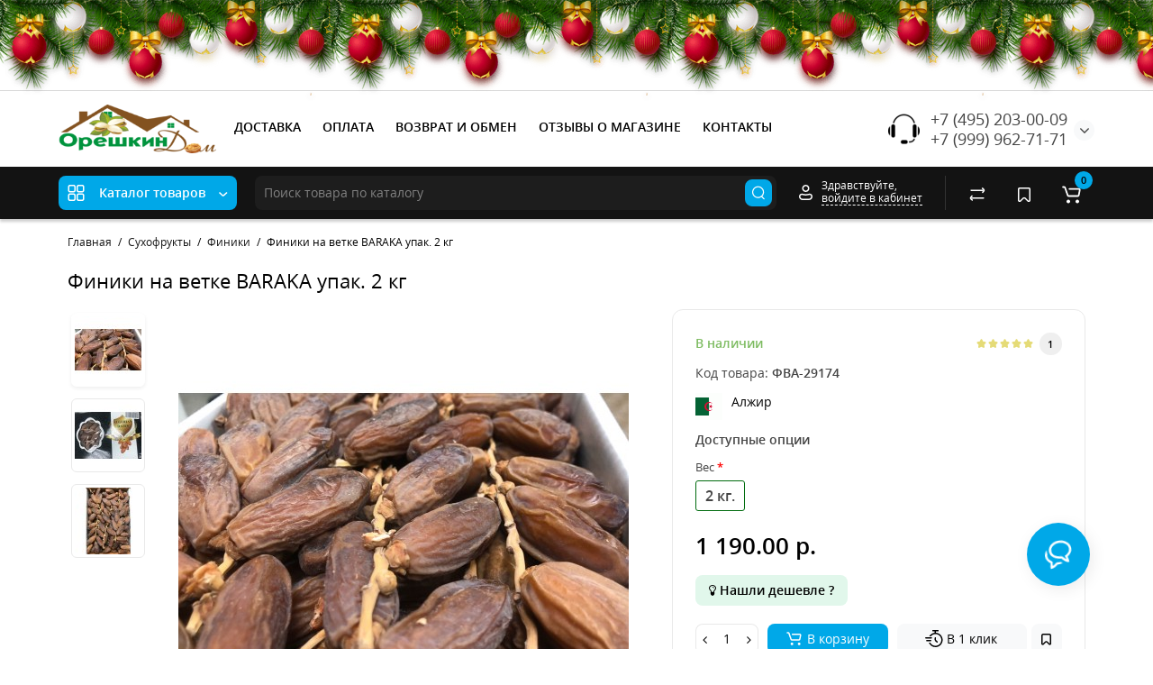

--- FILE ---
content_type: text/html; charset=utf-8
request_url: https://oreh-dom.ru/suhofrukty/finiki/finiki-na-vetke-alzhir-algerian-dates.html
body_size: 45996
content:
<!DOCTYPE html>
<html dir="ltr" lang="ru">
<head>
<meta charset="UTF-8" />
<meta name="viewport" content="width=device-width, initial-scale=1, maximum-scale=1, user-scalable=0">
<meta http-equiv="X-UA-Compatible" content="IE=edge">
<title>Финики на ветке Алжир (Algerian Dates) купить по низкой цене в Москве</title>
<base href="https://oreh-dom.ru/" />
<meta property="og:title" content="Финики на ветке Алжир (Algerian Dates) купить по низкой цене в Москве" />
<meta property="og:type" content="website" />
<meta property="og:url" content="https://oreh-dom.ru/suhofrukty/finiki/finiki-na-vetke-alzhir-algerian-dates.html" />
<meta property="og:image" content="https://oreh-dom.ru/image/cache/catalog/demo/tovary/suhofrukty/finiki/algirian_dates2-500x500.jpeg" />
<meta property="og:site_name" content="Орешкин дом" />
<link href="https://oreh-dom.ru/suhofrukty/finiki/finiki-na-vetke-alzhir-algerian-dates.html" rel="canonical" />
<link href="https://oreh-dom.ru/image/catalog/favicon.png" rel="icon" />
<link rel="preload" href="catalog/view/theme/cyberstore/stylesheet/fonts/opensans.woff2" as="font" type="font/woff2" crossorigin="anonymous">
<link rel="preload" href="catalog/view/theme/cyberstore/stylesheet/fonts/opensanssemibold.woff2" as="font" type="font/woff2" crossorigin="anonymous">
<link rel="preload" href="catalog/view/theme/cyberstore/font-awesome/fonts/fontawesome-webfont.woff2?v=4.7.0" as="font" type="font/woff2" crossorigin="anonymous">
<link rel="preload" href="catalog/view/theme/cyberstore/stylesheet/bootstrap/fonts/glyphicons-halflings-regular.woff2" as="font" type="font/woff2" crossorigin="anonymous">
<link rel="preload" as="style" href="https://oreh-dom.ru/catalog/view/theme/cyberstore/stylesheet/bootstrap/css/bootstrap.min.css?cs2v=1.4"/><link rel="stylesheet" href="https://oreh-dom.ru/catalog/view/theme/cyberstore/stylesheet/bootstrap/css/bootstrap.min.css?cs2v=1.4"/>
<link rel="preload" as="style" href="https://oreh-dom.ru/catalog/view/javascript/jquery/magnific/magnific-popup.css?cs2v=1.4"/><link rel="stylesheet" href="https://oreh-dom.ru/catalog/view/javascript/jquery/magnific/magnific-popup.css?cs2v=1.4"/>
<link rel="preload" as="style" href="https://oreh-dom.ru/catalog/view/theme/cyberstore/js/owl-carousel/owl.carousel.css?cs2v=1.4"/><link rel="stylesheet" href="https://oreh-dom.ru/catalog/view/theme/cyberstore/js/owl-carousel/owl.carousel.css?cs2v=1.4"/>
<link rel="preload" as="style" href="https://oreh-dom.ru/catalog/view/theme/cyberstore/js/owl-carousel/owl.transitions.css?cs2v=1.4"/><link rel="stylesheet" href="https://oreh-dom.ru/catalog/view/theme/cyberstore/js/owl-carousel/owl.transitions.css?cs2v=1.4"/>
<link rel="preload" as="style" href="https://oreh-dom.ru/catalog/view/theme/cyberstore/font-awesome/css/font-awesome.min.css?cs2v=1.4"/><link rel="stylesheet" href="https://oreh-dom.ru/catalog/view/theme/cyberstore/font-awesome/css/font-awesome.min.css?cs2v=1.4"/>
<link rel="preload" as="style" href="https://oreh-dom.ru/catalog/view/theme/cyberstore/stylesheet/stylesheet.css?cs2v=1.4"/><link rel="stylesheet" href="https://oreh-dom.ru/catalog/view/theme/cyberstore/stylesheet/stylesheet.css?cs2v=1.4"/>
<link rel="preload" as="style" href="https://oreh-dom.ru/catalog/view/theme/cyberstore/stylesheet/menu_v.css?cs2v=1.4"/><link rel="stylesheet" href="https://oreh-dom.ru/catalog/view/theme/cyberstore/stylesheet/menu_v.css?cs2v=1.4"/>
<link rel="preload" as="style" href="https://oreh-dom.ru/catalog/view/theme/cyberstore/stylesheet/stickers.css?cs2v=1.4"/><link rel="stylesheet" href="https://oreh-dom.ru/catalog/view/theme/cyberstore/stylesheet/stickers.css?cs2v=1.4"/>
<link rel="preload" as="style" href="https://oreh-dom.ru/catalog/view/theme/cyberstore/stylesheet/tabs.css?cs2v=1.4"/><link rel="stylesheet" href="https://oreh-dom.ru/catalog/view/theme/cyberstore/stylesheet/tabs.css?cs2v=1.4"/>
<link rel="preload" as="style" href="https://oreh-dom.ru/catalog/view/theme/cyberstore/stylesheet/quickview.css?cs2v=1.4"/><link rel="stylesheet" href="https://oreh-dom.ru/catalog/view/theme/cyberstore/stylesheet/quickview.css?cs2v=1.4"/>
<link rel="preload" as="style" href="https://oreh-dom.ru/catalog/view/theme/cyberstore/stylesheet/theme_scheme/theme_4.css?cs2v=1.4"/><link rel="stylesheet" href="https://oreh-dom.ru/catalog/view/theme/cyberstore/stylesheet/theme_scheme/theme_4.css?cs2v=1.4"/>
<link rel="preload" as="style" href="https://oreh-dom.ru/catalog/view/theme/cyberstore/stylesheet/csseditor.css?cs2v=1.4"/><link rel="stylesheet" href="https://oreh-dom.ru/catalog/view/theme/cyberstore/stylesheet/csseditor.css?cs2v=1.4"/>
<link rel="preload" as="style" href="https://oreh-dom.ru/catalog/view/theme/cyberstore/js/productany/js/countdown/jquery.countdown_1.css?cs2v=1.4"/><link rel="stylesheet" href="https://oreh-dom.ru/catalog/view/theme/cyberstore/js/productany/js/countdown/jquery.countdown_1.css?cs2v=1.4"/>
<link rel="preload" as="style" href="https://oreh-dom.ru/catalog/view/theme/cyberstore/stylesheet/popup-fastorder/fastorder1.css?cs2v=1.4"/><link rel="stylesheet" href="https://oreh-dom.ru/catalog/view/theme/cyberstore/stylesheet/popup-fastorder/fastorder1.css?cs2v=1.4"/>
<link rel="preload" as="style" href="https://oreh-dom.ru/catalog/view/theme/cyberstore/stylesheet/popup-callback/callback.css?cs2v=1.4"/><link rel="stylesheet" href="https://oreh-dom.ru/catalog/view/theme/cyberstore/stylesheet/popup-callback/callback.css?cs2v=1.4"/>
<link rel="preload" as="style" href="https://oreh-dom.ru/catalog/view/theme/cyberstore/stylesheet/csscallback.css?cs2v=1.4"/><link rel="stylesheet" href="https://oreh-dom.ru/catalog/view/theme/cyberstore/stylesheet/csscallback.css?cs2v=1.4"/>
<link href="catalog/view/theme/cyberstore/stylesheet/popup-found_cheaper_product/stylefcp.css" rel="stylesheet" media="screen" />
<link href="catalog/view/theme/cyberstore/js/slick/slick.css" rel="stylesheet" media="screen" />
<link href="catalog/view/theme/cyberstore/stylesheet/feedback_widget/style.css" rel="stylesheet" media="screen" />
<style>#cart:hover .dropdown-menu{display:block; }</style>
<style>header {background-color: #FFFFFF;}</style>
<script>
if (localStorage.getItem('display') === null) {
localStorage.setItem('display', 'grid');
}
</script>
<style>
@media (min-width: 992px) {
	.h-type-2 .r-h-box.w-auto {width: auto;}
	.h-type-2 #menu {width:calc(100% - 26px);}

	.h-type-2 .h-type-2-sb .box-search {margin-left: -15px;z-index:6;}
	.h-type-2 .h-type-2-st .dop-menu-box {margin-left: -10px;z-index:999; padding-left: 0px;padding-right: 0px;}
	.h-type-2 #menu #menu-list {width:calc(100% + 42px);}
	.cont-mw.h-type-2 #menu {width:calc(100% - 32px);}
	.cont-mw.h-type-2 .dflex .box-search {margin-left: -15px;z-index:6;}
	.cont-mw.h-type-2 #menu #menu-list {width:calc(100% + 32px);}
}
@media (min-width: 1200px) {
	.h-type-2 #menu {width:calc(100% - 75px);}
	.cont-mw.h-type-2 #menu {width:calc(100% - 75px);}
	.h-type-2 .h-type-2-sb .box-search {margin-left: -65px;z-index:999;}
	.h-type-2 .h-type-2-st .dop-menu-box {margin-left: -65px;z-index:999;}
	.h-type-2 #menu #menu-list {width:calc(100% + 75px);}
	.cont-mw.h-type-2 .dflex .box-search {margin-left: -55px;z-index:999;}
}
</style>
<style>
@media (min-width: 1500px){
	.container{width:1470px;}
	header .col-md-3.logo-top {width:20%;}
	.h-type-1 .phone-box.col-lg-2 {width: 20.66666667%;}
	.h-type-1 .dop-menu-box {width: 80%;}
	/*.h-type-1 .box-cart {width: 17.66666667%;}*/
	.phone-box.col-lg-push-5 {left: 42.66666667%;}
	.col-md-3.menu-box {width:20%;}
	.breadcrumb.col-lg-offset-3, .breadcrumb.col-md-offset-3 {margin-left: 20.4%;}
	.container .sw-80 {width: 80%;}
	.container .sw-20 {width: 20%;}
	#content.col-md-9 {width: 80%;}
	#column-left.col-md-3,#column-right.col-md-3{ width:20%;}
	.box-search.col-lg-pull-2 {right: 24.66666667%;}
	#menu #menu-list .box-col-3 {width: calc(1450px - 100%);}
		.h-type-2 .phone-box.col-lg-push-6 {left: 60%;}
	.h-type-2 .dop-menu-header.col-lg-pull-3 {right: 20%;}
	.cont-mw.h-type-2 #menu {width:calc(100% - 80px);}
	.cont-mw.h-type-2 .dflex .box-search {margin-left: -60px;z-index:999;}
	.cont-mw.h-type-2 #menu #menu-list {width:calc(100% + 80px);}
	.h-type-2 .r-h-box {width: 80%;}
	}
</style>
<style>
.sticker-ns.popular{background: #63E043;}	.sticker-ns.popular{color:#000000; }.sticker-ns.special .fa{ color:#FFFFFF }.sticker-ns.special { color:#FFFFFF; }.sticker-ns.special { background: #FF0000;}.sticker-ns.bestseller { color:#FFFFFF; }.sticker-ns.bestseller { background: #000000;}.sticker-ns.newproduct{ color:#FFFFFF; }.sticker-ns.newproduct{ background: #3767B0;}.product-thumb .product-model {text-align:right;}.product-thumb .rating {text-align:right;margin-bottom: 10px;} .product-thumb .rating .rating-box{padding-right:0px;justify-content: flex-end;}.actions div.cart {margin-right: 0px;} .product-thumb .actions {flex-direction: row-reverse;}.container-module .title-module, .container-module-productany .title-module, .categorywall-container .title-module{text-align:center;}
.container-module .title-module span, .container-module-productany .title-module span, .categorywall-container .title-module span {padding-right:0px;}
.container-module .title-module:after, .container-module-productany .title-module:after, .categorywall-container .title-module:after {left: calc(50% - 75px);width: 150px;}
</style>
<script>
function init(elem, options){
elem.addClass('countdownHolder');
$.each(['Days','Hours','Minutes','Sec'],function(i){
var clas;
if (this=='Days') {clas="Дней";}
if (this=='Hours') {clas="Часов";}
if (this=='Minutes') {clas="минут";}
if (this=='Sec') {clas="сек";}
out_timer = "";
out_timer += '<span class="count'+this+'">';
out_timer += '<span class="num-time">';
out_timer += '<span class="position"><span class="digit static">0</span></span>';
out_timer += '<span class="position"><span class="digit static">0</span></span>';
out_timer += '</span>';
out_timer += '<span class="time_productany">'+clas+'</span>';
out_timer += '</span>';
$(out_timer).appendTo(elem);
});
}
var button_shopping = "Продолжить покупки";
var button_checkout = "Оформление заказа";
var link_checkout = "https://oreh-dom.ru/simplecheckout/";
var link_onepcheckout = "https://oreh-dom.ru/index.php?route=checkout/onepcheckout";
var text_showmore = 'Показать еще';
var color_schem = '4';
var loading_masked_img = '<img src="catalog/view/theme/cyberstore/image/ring-alt-'+ color_schem +'.svg" />';
</script>
<link rel="preload" as="script" href="https://oreh-dom.ru/catalog/view/javascript/jquery/jquery-2.1.1.min.js?cs2v=1.4"/><script src="https://oreh-dom.ru/catalog/view/javascript/jquery/jquery-2.1.1.min.js?cs2v=1.4"></script>
<link rel="preload" as="script" href="https://oreh-dom.ru/catalog/view/javascript/jquery/magnific/jquery.magnific-popup.min.js?cs2v=1.4"/><script src="https://oreh-dom.ru/catalog/view/javascript/jquery/magnific/jquery.magnific-popup.min.js?cs2v=1.4"></script>
<link rel="preload" as="script" href="https://oreh-dom.ru/catalog/view/theme/cyberstore/js/owl-carousel/owl.carousel.js?cs2v=1.4"/><script src="https://oreh-dom.ru/catalog/view/theme/cyberstore/js/owl-carousel/owl.carousel.js?cs2v=1.4"></script>
<link rel="preload" as="script" href="https://oreh-dom.ru/catalog/view/javascript/bootstrap/js/bootstrap.min.js?cs2v=1.4"/><script src="https://oreh-dom.ru/catalog/view/javascript/bootstrap/js/bootstrap.min.js?cs2v=1.4"></script>
<link rel="preload" as="script" href="https://oreh-dom.ru/catalog/view/theme/cyberstore/js/jquery.menu-aim.js?cs2v=1.4"/><script src="https://oreh-dom.ru/catalog/view/theme/cyberstore/js/jquery.menu-aim.js?cs2v=1.4"></script>
<link rel="preload" as="script" href="https://oreh-dom.ru/catalog/view/theme/cyberstore/js/showmore.js?cs2v=1.4"/><script src="https://oreh-dom.ru/catalog/view/theme/cyberstore/js/showmore.js?cs2v=1.4"></script>
<link rel="preload" as="script" href="https://oreh-dom.ru/catalog/view/theme/cyberstore/js/common.js?cs2v=1.4"/><script src="https://oreh-dom.ru/catalog/view/theme/cyberstore/js/common.js?cs2v=1.4"></script>
<link rel="preload" as="script" href="https://oreh-dom.ru/catalog/view/theme/cyberstore/js/popup.js?cs2v=1.4"/><script src="https://oreh-dom.ru/catalog/view/theme/cyberstore/js/popup.js?cs2v=1.4"></script>
<link rel="preload" as="script" href="https://oreh-dom.ru/catalog/view/theme/cyberstore/js/productany/js/countdown/jquery.countdown.js?cs2v=1.4"/><script src="https://oreh-dom.ru/catalog/view/theme/cyberstore/js/productany/js/countdown/jquery.countdown.js?cs2v=1.4"></script>
<link rel="preload" as="script" href="https://oreh-dom.ru/catalog/view/theme/cyberstore/js/jquery_lazyload/lazyload.min.js?cs2v=1.4"/><script src="https://oreh-dom.ru/catalog/view/theme/cyberstore/js/jquery_lazyload/lazyload.min.js?cs2v=1.4"></script>
<script src="catalog/view/theme/cyberstore/js/jqzoom/jquery.zoom.min.js"></script>
<script src="catalog/view/theme/cyberstore/js/slick/slick.min.js"></script>
<style>.htop-b-pc img {margin:0 auto;}</style><style>
.btn-general span {
    display: inherit;
}
#flicarthov {
max-height: 230px; 
overflow-y: auto;}
</style>
<style>
@media (max-width: 768px) {
#column-left .featured .product-thumb .actions, #column-right .featured .product-thumb .actions, .position-no-owl .featured .product-thumb .actions, #column-left .special .product-thumb .actions, #column-right .special .product-thumb .actions, .position-no-owl .special .product-thumb .actions, #column-left .bestseller .product-thumb .actions, #column-right .bestseller .product-thumb .actions, .position-no-owl .bestseller .product-thumb .actions, #column-left .latest .product-thumb .actions, #column-right .latest .product-thumb .actions, .position-no-owl .latest .product-thumb .actions {
    opacity: 0;
}
}
</style>
<script src="catalog/view/javascript/newyear.js" type="text/javascript"></script>
                <link href="catalog/view/theme/newyear/newyear.css" rel="stylesheet">
</head>
<body class="product-product-395">
<p id="back-top"><a rel="nofollow" class="btn btn-scroll-top" href="#top"><i class="fa fa-long-arrow-up" aria-hidden="true"></i></a></p>
<div id="kmnybaloons" class="b-page_newyear"
     style="margin-top: -100px; height: 100px; display: block;">
    <div class="b-page__content">
        <div class="b-head-decor">
            <div class="b-head-decor__inner b-head-decor__inner_n1">
                <div class="b-ball b-ball_n1 b-ball_bounce">
                    <div class="b-ball__right"></div>
                    <div class="b-ball__i"></div>
                </div>
                <div class="b-ball b-ball_n2 b-ball_bounce">
                    <div class="b-ball__right"></div>
                    <div class="b-ball__i"></div>
                </div>
                <div class="b-ball b-ball_n3 b-ball_bounce">
                    <div class="b-ball__right"></div>
                    <div class="b-ball__i"></div>
                </div>
                <div class="b-ball b-ball_n4 b-ball_bounce">
                    <div class="b-ball__right"></div>
                    <div class="b-ball__i"></div>
                </div>
                <div class="b-ball b-ball_n5 b-ball_bounce">
                    <div class="b-ball__right"></div>
                    <div class="b-ball__i"></div>
                </div>
                <div class="b-ball b-ball_n6 b-ball_bounce">
                    <div class="b-ball__right"></div>
                    <div class="b-ball__i"></div>
                </div>
                <div class="b-ball b-ball_n7 b-ball_bounce">
                    <div class="b-ball__right"></div>
                    <div class="b-ball__i"></div>
                </div>
                <div class="b-ball b-ball_n8 b-ball_bounce">
                    <div class="b-ball__right"></div>
                    <div class="b-ball__i"></div>
                </div>
                <div class="b-ball b-ball_n9 b-ball_bounce">
                    <div class="b-ball__right"></div>
                    <div class="b-ball__i"></div>
                </div>
                <div class="b-ball b-ball_i1">
                    <div class="b-ball__right"></div>
                    <div class="b-ball__i"></div>
                </div>
                <div class="b-ball b-ball_i2">
                    <div class="b-ball__right"></div>
                    <div class="b-ball__i"></div>
                </div>
                <div class="b-ball b-ball_i3">
                    <div class="b-ball__right"></div>
                    <div class="b-ball__i"></div>
                </div>
                <div class="b-ball b-ball_i4">
                    <div class="b-ball__right"></div>
                    <div class="b-ball__i"></div>
                </div>
                <div class="b-ball b-ball_i5">
                    <div class="b-ball__right"></div>
                    <div class="b-ball__i"></div>
                </div>
                <div class="b-ball b-ball_i6">
                    <div class="b-ball__right"></div>
                    <div class="b-ball__i"></div>
                </div>
            </div>
            <div class="b-head-decor__inner b-head-decor__inner_n2">
                <div class="b-ball b-ball_n1 b-ball_bounce">
                    <div class="b-ball__right"></div>
                    <div class="b-ball__i"></div>
                </div>
                <div class="b-ball b-ball_n2 b-ball_bounce">
                    <div class="b-ball__right"></div>
                    <div class="b-ball__i"></div>
                </div>
                <div class="b-ball b-ball_n3 b-ball_bounce">
                    <div class="b-ball__right"></div>
                    <div class="b-ball__i"></div>
                </div>
                <div class="b-ball b-ball_n4 b-ball_bounce">
                    <div class="b-ball__right"></div>
                    <div class="b-ball__i"></div>
                </div>
                <div class="b-ball b-ball_n5 b-ball_bounce">
                    <div class="b-ball__right"></div>
                    <div class="b-ball__i"></div>
                </div>
                <div class="b-ball b-ball_n6 b-ball_bounce">
                    <div class="b-ball__right"></div>
                    <div class="b-ball__i"></div>
                </div>
                <div class="b-ball b-ball_n7 b-ball_bounce">
                    <div class="b-ball__right"></div>
                    <div class="b-ball__i"></div>
                </div>
                <div class="b-ball b-ball_n8 b-ball_bounce">
                    <div class="b-ball__right"></div>
                    <div class="b-ball__i"></div>
                </div>
                <div class="b-ball b-ball_n9 b-ball_bounce">
                    <div class="b-ball__right"></div>
                    <div class="b-ball__i"></div>
                </div>
                <div class="b-ball b-ball_i1">
                    <div class="b-ball__right"></div>
                    <div class="b-ball__i"></div>
                </div>
                <div class="b-ball b-ball_i2">
                    <div class="b-ball__right"></div>
                    <div class="b-ball__i"></div>
                </div>
                <div class="b-ball b-ball_i3">
                    <div class="b-ball__right"></div>
                    <div class="b-ball__i"></div>
                </div>
                <div class="b-ball b-ball_i4">
                    <div class="b-ball__right"></div>
                    <div class="b-ball__i"></div>
                </div>
                <div class="b-ball b-ball_i5">
                    <div class="b-ball__right"></div>
                    <div class="b-ball__i"></div>
                </div>
                <div class="b-ball b-ball_i6">
                    <div class="b-ball__right"></div>
                    <div class="b-ball__i"></div>
                </div>
            </div>
            <div class="b-head-decor__inner b-head-decor__inner_n3">
                <div class="b-ball b-ball_n1 b-ball_bounce">
                    <div class="b-ball__right"></div>
                    <div class="b-ball__i"></div>
                </div>
                <div class="b-ball b-ball_n2 b-ball_bounce">
                    <div class="b-ball__right"></div>
                    <div class="b-ball__i"></div>
                </div>
                <div class="b-ball b-ball_n3 b-ball_bounce">
                    <div class="b-ball__right"></div>
                    <div class="b-ball__i"></div>
                </div>
                <div class="b-ball b-ball_n4 b-ball_bounce">
                    <div class="b-ball__right"></div>
                    <div class="b-ball__i"></div>
                </div>
                <div class="b-ball b-ball_n5 b-ball_bounce">
                    <div class="b-ball__right"></div>
                    <div class="b-ball__i"></div>
                </div>
                <div class="b-ball b-ball_n6 b-ball_bounce">
                    <div class="b-ball__right"></div>
                    <div class="b-ball__i"></div>
                </div>
                <div class="b-ball b-ball_n7 b-ball_bounce">
                    <div class="b-ball__right"></div>
                    <div class="b-ball__i"></div>
                </div>
                <div class="b-ball b-ball_n8 b-ball_bounce">
                    <div class="b-ball__right"></div>
                    <div class="b-ball__i"></div>
                </div>
                <div class="b-ball b-ball_n9 b-ball_bounce">
                    <div class="b-ball__right"></div>
                    <div class="b-ball__i"></div>
                </div>
                <div class="b-ball b-ball_i1">
                    <div class="b-ball__right"></div>
                    <div class="b-ball__i"></div>
                </div>
                <div class="b-ball b-ball_i2">
                    <div class="b-ball__right"></div>
                    <div class="b-ball__i"></div>
                </div>
                <div class="b-ball b-ball_i3">
                    <div class="b-ball__right"></div>
                    <div class="b-ball__i"></div>
                </div>
                <div class="b-ball b-ball_i4">
                    <div class="b-ball__right"></div>
                    <div class="b-ball__i"></div>
                </div>
                <div class="b-ball b-ball_i5">
                    <div class="b-ball__right"></div>
                    <div class="b-ball__i"></div>
                </div>
                <div class="b-ball b-ball_i6">
                    <div class="b-ball__right"></div>
                    <div class="b-ball__i"></div>
                </div>
            </div>
            <div class="b-head-decor__inner b-head-decor__inner_n4">
                <div class="b-ball b-ball_n1 b-ball_bounce">
                    <div class="b-ball__right"></div>
                    <div class="b-ball__i"></div>
                </div>
                <div class="b-ball b-ball_n2 b-ball_bounce">
                    <div class="b-ball__right"></div>
                    <div class="b-ball__i"></div>
                </div>
                <div class="b-ball b-ball_n3 b-ball_bounce">
                    <div class="b-ball__right"></div>
                    <div class="b-ball__i"></div>
                </div>
                <div class="b-ball b-ball_n4 b-ball_bounce">
                    <div class="b-ball__right"></div>
                    <div class="b-ball__i"></div>
                </div>
                <div class="b-ball b-ball_n5 b-ball_bounce">
                    <div class="b-ball__right"></div>
                    <div class="b-ball__i"></div>
                </div>
                <div class="b-ball b-ball_n6 b-ball_bounce">
                    <div class="b-ball__right"></div>
                    <div class="b-ball__i"></div>
                </div>
                <div class="b-ball b-ball_n7 b-ball_bounce">
                    <div class="b-ball__right"></div>
                    <div class="b-ball__i"></div>
                </div>
                <div class="b-ball b-ball_n8 b-ball_bounce">
                    <div class="b-ball__right"></div>
                    <div class="b-ball__i"></div>
                </div>
                <div class="b-ball b-ball_n9 b-ball_bounce">
                    <div class="b-ball__right"></div>
                    <div class="b-ball__i"></div>
                </div>
                <div class="b-ball b-ball_i1">
                    <div class="b-ball__right"></div>
                    <div class="b-ball__i"></div>
                </div>
                <div class="b-ball b-ball_i2">
                    <div class="b-ball__right"></div>
                    <div class="b-ball__i"></div>
                </div>
                <div class="b-ball b-ball_i3">
                    <div class="b-ball__right"></div>
                    <div class="b-ball__i"></div>
                </div>
                <div class="b-ball b-ball_i4">
                    <div class="b-ball__right"></div>
                    <div class="b-ball__i"></div>
                </div>
                <div class="b-ball b-ball_i5">
                    <div class="b-ball__right"></div>
                    <div class="b-ball__i"></div>
                </div>
                <div class="b-ball b-ball_i6">
                    <div class="b-ball__right"></div>
                    <div class="b-ball__i"></div>
                </div>
            </div>
            <div class="b-head-decor__inner b-head-decor__inner_n5">
                <div class="b-ball b-ball_n1 b-ball_bounce">
                    <div class="b-ball__right"></div>
                    <div class="b-ball__i"></div>
                </div>
                <div class="b-ball b-ball_n2 b-ball_bounce">
                    <div class="b-ball__right"></div>
                    <div class="b-ball__i"></div>
                </div>
                <div class="b-ball b-ball_n3 b-ball_bounce">
                    <div class="b-ball__right"></div>
                    <div class="b-ball__i"></div>
                </div>
                <div class="b-ball b-ball_n4 b-ball_bounce">
                    <div class="b-ball__right"></div>
                    <div class="b-ball__i"></div>
                </div>
                <div class="b-ball b-ball_n5 b-ball_bounce">
                    <div class="b-ball__right"></div>
                    <div class="b-ball__i"></div>
                </div>
                <div class="b-ball b-ball_n6 b-ball_bounce">
                    <div class="b-ball__right"></div>
                    <div class="b-ball__i"></div>
                </div>
                <div class="b-ball b-ball_n7 b-ball_bounce">
                    <div class="b-ball__right"></div>
                    <div class="b-ball__i"></div>
                </div>
                <div class="b-ball b-ball_n8 b-ball_bounce">
                    <div class="b-ball__right"></div>
                    <div class="b-ball__i"></div>
                </div>
                <div class="b-ball b-ball_n9 b-ball_bounce">
                    <div class="b-ball__right"></div>
                    <div class="b-ball__i"></div>
                </div>
                <div class="b-ball b-ball_i1">
                    <div class="b-ball__right"></div>
                    <div class="b-ball__i"></div>
                </div>
                <div class="b-ball b-ball_i2">
                    <div class="b-ball__right"></div>
                    <div class="b-ball__i"></div>
                </div>
                <div class="b-ball b-ball_i3">
                    <div class="b-ball__right"></div>
                    <div class="b-ball__i"></div>
                </div>
                <div class="b-ball b-ball_i4">
                    <div class="b-ball__right"></div>
                    <div class="b-ball__i"></div>
                </div>
                <div class="b-ball b-ball_i5">
                    <div class="b-ball__right"></div>
                    <div class="b-ball__i"></div>
                </div>
                <div class="b-ball b-ball_i6">
                    <div class="b-ball__right"></div>
                    <div class="b-ball__i"></div>
                </div>
            </div>
            <div class="b-head-decor__inner b-head-decor__inner_n6">
                <div class="b-ball b-ball_n1 b-ball_bounce">
                    <div class="b-ball__right"></div>
                    <div class="b-ball__i"></div>
                </div>
                <div class="b-ball b-ball_n2 b-ball_bounce">
                    <div class="b-ball__right"></div>
                    <div class="b-ball__i"></div>
                </div>
                <div class="b-ball b-ball_n3 b-ball_bounce">
                    <div class="b-ball__right"></div>
                    <div class="b-ball__i"></div>
                </div>
                <div class="b-ball b-ball_n4 b-ball_bounce">
                    <div class="b-ball__right"></div>
                    <div class="b-ball__i"></div>
                </div>
                <div class="b-ball b-ball_n5 b-ball_bounce">
                    <div class="b-ball__right"></div>
                    <div class="b-ball__i"></div>
                </div>
                <div class="b-ball b-ball_n6 b-ball_bounce">
                    <div class="b-ball__right"></div>
                    <div class="b-ball__i"></div>
                </div>
                <div class="b-ball b-ball_n7 b-ball_bounce">
                    <div class="b-ball__right"></div>
                    <div class="b-ball__i"></div>
                </div>
                <div class="b-ball b-ball_n8 b-ball_bounce">
                    <div class="b-ball__right"></div>
                    <div class="b-ball__i"></div>
                </div>
                <div class="b-ball b-ball_n9 b-ball_bounce">
                    <div class="b-ball__right"></div>
                    <div class="b-ball__i"></div>
                </div>
                <div class="b-ball b-ball_i1">
                    <div class="b-ball__right"></div>
                    <div class="b-ball__i"></div>
                </div>
                <div class="b-ball b-ball_i2">
                    <div class="b-ball__right"></div>
                    <div class="b-ball__i"></div>
                </div>
                <div class="b-ball b-ball_i3">
                    <div class="b-ball__right"></div>
                    <div class="b-ball__i"></div>
                </div>
                <div class="b-ball b-ball_i4">
                    <div class="b-ball__right"></div>
                    <div class="b-ball__i"></div>
                </div>
                <div class="b-ball b-ball_i5">
                    <div class="b-ball__right"></div>
                    <div class="b-ball__i"></div>
                </div>
                <div class="b-ball b-ball_i6">
                    <div class="b-ball__right"></div>
                    <div class="b-ball__i"></div>
                </div>
            </div>
            <div class="b-head-decor__inner b-head-decor__inner_n7">
                <div class="b-ball b-ball_n1 b-ball_bounce">
                    <div class="b-ball__right"></div>
                    <div class="b-ball__i"></div>
                </div>
                <div class="b-ball b-ball_n2 b-ball_bounce">
                    <div class="b-ball__right"></div>
                    <div class="b-ball__i"></div>
                </div>
                <div class="b-ball b-ball_n3 b-ball_bounce">
                    <div class="b-ball__right"></div>
                    <div class="b-ball__i"></div>
                </div>
                <div class="b-ball b-ball_n4 b-ball_bounce">
                    <div class="b-ball__right"></div>
                    <div class="b-ball__i"></div>
                </div>
                <div class="b-ball b-ball_n5 b-ball_bounce">
                    <div class="b-ball__right"></div>
                    <div class="b-ball__i"></div>
                </div>
                <div class="b-ball b-ball_n6 b-ball_bounce">
                    <div class="b-ball__right"></div>
                    <div class="b-ball__i"></div>
                </div>
                <div class="b-ball b-ball_n7 b-ball_bounce">
                    <div class="b-ball__right"></div>
                    <div class="b-ball__i"></div>
                </div>
                <div class="b-ball b-ball_n8 b-ball_bounce">
                    <div class="b-ball__right"></div>
                    <div class="b-ball__i"></div>
                </div>
                <div class="b-ball b-ball_n9 b-ball_bounce">
                    <div class="b-ball__right"></div>
                    <div class="b-ball__i"></div>
                </div>
                <div class="b-ball b-ball_i1">
                    <div class="b-ball__right"></div>
                    <div class="b-ball__i"></div>
                </div>
                <div class="b-ball b-ball_i2">
                    <div class="b-ball__right"></div>
                    <div class="b-ball__i"></div>
                </div>
                <div class="b-ball b-ball_i3">
                    <div class="b-ball__right"></div>
                    <div class="b-ball__i"></div>
                </div>
                <div class="b-ball b-ball_i4">
                    <div class="b-ball__right"></div>
                    <div class="b-ball__i"></div>
                </div>
                <div class="b-ball b-ball_i5">
                    <div class="b-ball__right"></div>
                    <div class="b-ball__i"></div>
                </div>
                <div class="b-ball b-ball_i6">
                    <div class="b-ball__right"></div>
                    <div class="b-ball__i"></div>
                </div>
            </div>
        </div>
    </div>
</div>
                        <script>
    (function(){
        /**/document.body.style.marginTop = '100px';/**/
        var kmnybaloons_wrapper = document.getElementById('kmnybaloons');
        document.body.insertBefore(kmnybaloons_wrapper, document.body.firstChild)
        kmnybaloons_wrapper.style.display = 'block';
        var sound = /**/'/wa-apps/shop/plugins/kmnybaloons/'/**/;
        new kmnybaloons(sound);
    }());

</script>


<nav id="top" class="hidden-xs hidden-sm">
  <div class="container">
  <div class="row">
  	<div class="pull-right">
				<div class="pull-right box-currency"></div>
		<div class="pull-right box-language"></div>
	</div>
  </div>
  </div>
</nav>
<header class="h-type-2 pad-top">
  <div class="container h-box">
    <div class="row-flex vertical-align">
		<div class="col-xs-12 col-sm-4 col-md-2 logo-top">
			<div class="m-fix-btn">
				<svg width="17" height="17" viewBox="0 0 17 17" fill="none" xmlns="http://www.w3.org/2000/svg">
				<path fill-rule="evenodd" clip-rule="evenodd" d="M8 2C8 0.89543 7.10457 0 6 0H2C0.89543 0 0 0.89543 0 2V6C0 7.10457 0.89543 8 2 8H6C7.10457 8 8 7.10457 8 6V2ZM2 1.5H6L6.08988 1.50806C6.32312 1.55039 6.5 1.75454 6.5 2V6L6.49194 6.08988C6.44961 6.32312 6.24546 6.5 6 6.5H2L1.91012 6.49194C1.67688 6.44961 1.5 6.24546 1.5 6V2L1.50806 1.91012C1.55039 1.67688 1.75454 1.5 2 1.5Z" fill="black"/>
				<path fill-rule="evenodd" clip-rule="evenodd" d="M17 2C17 0.89543 16.1046 0 15 0H11C9.89543 0 9 0.89543 9 2V6C9 7.10457 9.89543 8 11 8H15C16.1046 8 17 7.10457 17 6V2ZM11 1.5H15L15.0899 1.50806C15.3231 1.55039 15.5 1.75454 15.5 2V6L15.4919 6.08988C15.4496 6.32312 15.2455 6.5 15 6.5H11L10.9101 6.49194C10.6769 6.44961 10.5 6.24546 10.5 6V2L10.5081 1.91012C10.5504 1.67688 10.7545 1.5 11 1.5Z" fill="black"/>
				<path fill-rule="evenodd" clip-rule="evenodd" d="M17 11C17 9.89543 16.1046 9 15 9H11C9.89543 9 9 9.89543 9 11V15C9 16.1046 9.89543 17 11 17H15C16.1046 17 17 16.1046 17 15V11ZM11 10.5H15L15.0899 10.5081C15.3231 10.5504 15.5 10.7545 15.5 11V15L15.4919 15.0899C15.4496 15.3231 15.2455 15.5 15 15.5H11L10.9101 15.4919C10.6769 15.4496 10.5 15.2455 10.5 15V11L10.5081 10.9101C10.5504 10.6769 10.7545 10.5 11 10.5Z" fill="black"/>
				<path fill-rule="evenodd" clip-rule="evenodd" d="M8 11C8 9.89543 7.10457 9 6 9H2C0.89543 9 0 9.89543 0 11V15C0 16.1046 0.89543 17 2 17H6C7.10457 17 8 16.1046 8 15V11ZM2 10.5H6L6.08988 10.5081C6.32312 10.5504 6.5 10.7545 6.5 11V15L6.49194 15.0899C6.44961 15.3231 6.24546 15.5 6 15.5H2L1.91012 15.4919C1.67688 15.4496 1.5 15.2455 1.5 15V11L1.50806 10.9101C1.55039 10.6769 1.75454 10.5 2 10.5Z" fill="black"/>
				</svg>
			</div>
			<div id="logo">
											  <a href="https://oreh-dom.ru/"><img src="https://oreh-dom.ru/image/catalog/oreshkin4_3.png" title="Орешкин дом" alt="Орешкин дом" class="img-responsive" /></a>
							  			</div>
		</div>
					    	    		    		    	     	     		     		     		     		<div class="phone-box col-md-3  col-xs-12 col-lg-3 col-lg-auto ml-auto f-order-3 push-right col-sm-6 text-sm-right">
			<div id="phone" class="has_drop_list">
													<div class="header_dopmenu_doptext"><p><br></p></div>
												<div class="contact-header">
					<span class=" header-tel-bicon">
												<img class="img-responsive" src="https://oreh-dom.ru/image/cache/catalog/phone1_kontakty-35x35.png" alt="" />
											</span>
					<div class="dropdown-toggle">
													<div class="additional-tel dth">
															<a href="tel:+74952030009" target="_blank">
																+7 (495) 203-00-09</a>
														</div>
													<div class="additional-tel dth">
															<a +7 99999 62 71 71>
																+7 (999) 962-71-71 </a>
														</div>
																			<span class="drop-icon-info"><i class="car-down fa fa-angle-down"></i></span>
											</div>
										<ul class="dropdown-menu cs-dropdown drop-contacts">
																											<li>
																	<a +7 (926) 004-03-22>
																				+7 (926) 004-03-22									</a>
																	</li>
																		</ul>
									</div>
							</div>
		</div>
				<div class="dop-menu-header col-xs-12 col-sm-12 col-md-6 col-lg-6 col-lg-auto flex-1 mr-auto f-order-2 dopmenu-center">
				<nav id="additional-menu" class="hidden-xs navbar hmenu_type">
		<div>
		  <ul class="nav navbar-nav">
																		<li><a  class="no-img-parent-link" href="delivery">
																								ДОСТАВКА</a></li>
																											<li><a  class="no-img-parent-link" href="oplata">
																								ОПЛАТА</a></li>
																											<li><a  class="no-img-parent-link" href="vozvrat.html">
																								ВОЗВРАТ И ОБМЕН</a></li>
																											<li><a  class="no-img-parent-link" href="index.php?route=product/cyber_reviews_store">
																								ОТЗЫВЫ О МАГАЗИНЕ</a></li>
																											<li><a  class="no-img-parent-link" href="contact-us">
																								КОНТАКТЫ</a></li>
														  </ul>
		</div>
	</nav>
		  <div id="maskMenuDop"></div>
			</div>
							</div>
  </div>
</header>
	<div class="menu-header-box full-mw h-type-2 hide-box-menu">
		<div class="container hide-box-menu">
			<div class="row dflex h-type-2-sb">
						<div class="col-sm-12 col-md-3 menu-box hidden-xs hidden-sm">
						<nav id="menu" class="btn-group btn-block">
				<button type="button" class="btn btn-menu btn-block dropdown-toggle hidden-md hidden-lg"  data-toggle="offcanvas" data-target="#menu-mobile-ns.navmenu.offcanvas" data-canvas="body">
					<svg width="19" height="18" viewBox="0 0 19 18" fill="none" xmlns="http://www.w3.org/2000/svg">
					<path fill-rule="evenodd" clip-rule="evenodd" d="M8.97059 2.11765C8.97059 0.948103 8.02249 0 6.85294 0H2.61765C1.4481 0 0.5 0.948103 0.5 2.11765V6.35294C0.5 7.52249 1.4481 8.47059 2.61765 8.47059H6.85294C8.02249 8.47059 8.97059 7.52249 8.97059 6.35294V2.11765ZM2.61765 1.58824H6.85294L6.9481 1.59676C7.19507 1.64159 7.38235 1.85775 7.38235 2.11765V6.35294L7.37382 6.4481C7.329 6.69507 7.11284 6.88235 6.85294 6.88235H2.61765L2.52248 6.87382C2.27551 6.829 2.08824 6.61284 2.08824 6.35294V2.11765L2.09676 2.02248C2.14159 1.77551 2.35775 1.58824 2.61765 1.58824Z" fill="white"/>
					<path fill-rule="evenodd" clip-rule="evenodd" d="M18.4999 2.11765C18.4999 0.948103 17.5518 0 16.3822 0H12.1469C10.9774 0 10.0293 0.948103 10.0293 2.11765V6.35294C10.0293 7.52249 10.9774 8.47059 12.1469 8.47059H16.3822C17.5518 8.47059 18.4999 7.52249 18.4999 6.35294V2.11765ZM12.1471 1.58824H16.3824L16.4775 1.59676C16.7245 1.64159 16.9118 1.85775 16.9118 2.11765V6.35294L16.9032 6.4481C16.8584 6.69507 16.6423 6.88235 16.3824 6.88235H12.1471L12.0519 6.87382C11.8049 6.829 11.6176 6.61284 11.6176 6.35294V2.11765L11.6262 2.02248C11.671 1.77551 11.8872 1.58824 12.1471 1.58824Z" fill="white"/>
					<path fill-rule="evenodd" clip-rule="evenodd" d="M18.4999 11.6469C18.4999 10.4774 17.5518 9.5293 16.3822 9.5293H12.1469C10.9774 9.5293 10.0293 10.4774 10.0293 11.6469V15.8822C10.0293 17.0518 10.9774 17.9999 12.1469 17.9999H16.3822C17.5518 17.9999 18.4999 17.0518 18.4999 15.8822V11.6469ZM12.1471 11.1176H16.3824L16.4775 11.1262C16.7245 11.171 16.9118 11.3872 16.9118 11.6471V15.8824L16.9032 15.9775C16.8584 16.2245 16.6423 16.4118 16.3824 16.4118H12.1471L12.0519 16.4032C11.8049 16.3584 11.6176 16.1423 11.6176 15.8824V11.6471L11.6262 11.5519C11.671 11.3049 11.8872 11.1176 12.1471 11.1176Z" fill="white"/>
					<path fill-rule="evenodd" clip-rule="evenodd" d="M8.97059 11.6469C8.97059 10.4774 8.02249 9.5293 6.85294 9.5293H2.61765C1.4481 9.5293 0.5 10.4774 0.5 11.6469V15.8822C0.5 17.0518 1.4481 17.9999 2.61765 17.9999H6.85294C8.02249 17.9999 8.97059 17.0518 8.97059 15.8822V11.6469ZM2.61765 11.1176H6.85294L6.9481 11.1262C7.19507 11.171 7.38235 11.3872 7.38235 11.6471V15.8824L7.37382 15.9775C7.329 16.2245 7.11284 16.4118 6.85294 16.4118H2.61765L2.52248 16.4032C2.27551 16.3584 2.08824 16.1423 2.08824 15.8824V11.6471L2.09676 11.5519C2.14159 11.3049 2.35775 11.1176 2.61765 11.1176Z" fill="white"/>
					</svg>
					<span class="text-category hidden-xs hidden-sm">Каталог товаров</span>
				</button>
				<button type="button" class="btn btn-menu btn-block dropdown-toggle hidden-xs hidden-sm" data-toggle="dropdown">
					<svg class="menu-icon" width="19" height="18" viewBox="0 0 19 18" fill="none" xmlns="http://www.w3.org/2000/svg">
					<path fill-rule="evenodd" clip-rule="evenodd" d="M8.97059 2.11765C8.97059 0.948103 8.02249 0 6.85294 0H2.61765C1.4481 0 0.5 0.948103 0.5 2.11765V6.35294C0.5 7.52249 1.4481 8.47059 2.61765 8.47059H6.85294C8.02249 8.47059 8.97059 7.52249 8.97059 6.35294V2.11765ZM2.61765 1.58824H6.85294L6.9481 1.59676C7.19507 1.64159 7.38235 1.85775 7.38235 2.11765V6.35294L7.37382 6.4481C7.329 6.69507 7.11284 6.88235 6.85294 6.88235H2.61765L2.52248 6.87382C2.27551 6.829 2.08824 6.61284 2.08824 6.35294V2.11765L2.09676 2.02248C2.14159 1.77551 2.35775 1.58824 2.61765 1.58824Z" fill="white"/>
					<path fill-rule="evenodd" clip-rule="evenodd" d="M18.4999 2.11765C18.4999 0.948103 17.5518 0 16.3822 0H12.1469C10.9774 0 10.0293 0.948103 10.0293 2.11765V6.35294C10.0293 7.52249 10.9774 8.47059 12.1469 8.47059H16.3822C17.5518 8.47059 18.4999 7.52249 18.4999 6.35294V2.11765ZM12.1471 1.58824H16.3824L16.4775 1.59676C16.7245 1.64159 16.9118 1.85775 16.9118 2.11765V6.35294L16.9032 6.4481C16.8584 6.69507 16.6423 6.88235 16.3824 6.88235H12.1471L12.0519 6.87382C11.8049 6.829 11.6176 6.61284 11.6176 6.35294V2.11765L11.6262 2.02248C11.671 1.77551 11.8872 1.58824 12.1471 1.58824Z" fill="white"/>
					<path fill-rule="evenodd" clip-rule="evenodd" d="M18.4999 11.6469C18.4999 10.4774 17.5518 9.5293 16.3822 9.5293H12.1469C10.9774 9.5293 10.0293 10.4774 10.0293 11.6469V15.8822C10.0293 17.0518 10.9774 17.9999 12.1469 17.9999H16.3822C17.5518 17.9999 18.4999 17.0518 18.4999 15.8822V11.6469ZM12.1471 11.1176H16.3824L16.4775 11.1262C16.7245 11.171 16.9118 11.3872 16.9118 11.6471V15.8824L16.9032 15.9775C16.8584 16.2245 16.6423 16.4118 16.3824 16.4118H12.1471L12.0519 16.4032C11.8049 16.3584 11.6176 16.1423 11.6176 15.8824V11.6471L11.6262 11.5519C11.671 11.3049 11.8872 11.1176 12.1471 11.1176Z" fill="white"/>
					<path fill-rule="evenodd" clip-rule="evenodd" d="M8.97059 11.6469C8.97059 10.4774 8.02249 9.5293 6.85294 9.5293H2.61765C1.4481 9.5293 0.5 10.4774 0.5 11.6469V15.8822C0.5 17.0518 1.4481 17.9999 2.61765 17.9999H6.85294C8.02249 17.9999 8.97059 17.0518 8.97059 15.8822V11.6469ZM2.61765 11.1176H6.85294L6.9481 11.1262C7.19507 11.171 7.38235 11.3872 7.38235 11.6471V15.8824L7.37382 15.9775C7.329 16.2245 7.11284 16.4118 6.85294 16.4118H2.61765L2.52248 16.4032C2.27551 16.3584 2.08824 16.1423 2.08824 15.8824V11.6471L2.09676 11.5519C2.14159 11.3049 2.35775 11.1176 2.61765 11.1176Z" fill="white"/>
					</svg>
					<span class="text-category">Каталог товаров</span>
					<svg class="menu-icon-arrow" width="10" height="5" viewBox="0 0 10 5" fill="none" xmlns="http://www.w3.org/2000/svg"><path d="M8.48438 0.999949L5.3232 3.82779C4.93562 4.1745 4.34699 4.16629 3.96923 3.8089L1.0002 0.999949" stroke="white" stroke-width="1.5" stroke-linecap="round"/></svg>
				</button>
				<ul id="menu-list" class="dropdown-menu">
																		<li class="dropdown ">
							<span class="toggle-child">
								<i class="fa fa-plus plus"></i>
								<i class="fa fa-minus minus"></i>
							</span>
								<a href="orehi" class="parent-link dropdown-img">
																			<img alt="ОРЕХИ" class="nsmenu-thumb " src="https://oreh-dom.ru/image/cache/catalog/2955.970%281%29-25x25.jpg"/>
																											<div class="item-name himg">ОРЕХИ</div>
									<div class="item-dop-info himg">Отборные орехи</div>
																		<i class="fa fa-angle-right arrow"></i>
								</a>

																									
																														<div class="ns-dd dropdown-menu-full-image nsmenu-type-category-full-image box-col-3">
												<div class="col-sm-12 nsmenu-haschild">
												 																											<div class="row-flex">
																														<div class="nsmenu-parent-block col-md-3 col-sm-12 col-xs-12">
																																<a class="nsmenu-parent-img" href="https://oreh-dom.ru/orehi/arahis/"><img class="lazyload" src="image/catalog/lazyload/lazyload1px.png" data-src="https://oreh-dom.ru/image/cache/catalog/demo/kategory/kategorii/arahis-100x100.jpg" alt="Арахис" title="Арахис"/></a>
																																<a class="nsmenu-parent-title" href="https://oreh-dom.ru/orehi/arahis/">Арахис</a>
																															</div>
																														<div class="nsmenu-parent-block col-md-3 col-sm-12 col-xs-12">
																																<a class="nsmenu-parent-img" href="https://oreh-dom.ru/orehi/brazilskiy-oreh/"><img class="lazyload" src="image/catalog/lazyload/lazyload1px.png" data-src="https://oreh-dom.ru/image/cache/catalog/demo/kategory/kategorii/brazilskij-oreh-100x100.jpg" alt="Бразильский орех" title="Бразильский орех"/></a>
																																<a class="nsmenu-parent-title" href="https://oreh-dom.ru/orehi/brazilskiy-oreh/">Бразильский орех</a>
																															</div>
																														<div class="nsmenu-parent-block col-md-3 col-sm-12 col-xs-12">
																																<a class="nsmenu-parent-img" href="https://oreh-dom.ru/orehi/greckie-orehi/"><img class="lazyload" src="image/catalog/lazyload/lazyload1px.png" data-src="https://oreh-dom.ru/image/cache/catalog/demo/kategory/kategorii/greckij-oreh-v-skorlupe-100x100.jpg" alt="Грецкие орехи" title="Грецкие орехи"/></a>
																																<a class="nsmenu-parent-title" href="https://oreh-dom.ru/orehi/greckie-orehi/">Грецкие орехи</a>
																															</div>
																														<div class="nsmenu-parent-block col-md-3 col-sm-12 col-xs-12">
																																<a class="nsmenu-parent-img" href="https://oreh-dom.ru/orehi/kedrovye-orehi/"><img class="lazyload" src="image/catalog/lazyload/lazyload1px.png" data-src="https://oreh-dom.ru/image/cache/catalog/demo/kategory/kategorii/kedrovyeorehi-100x100.jpg" alt="Кедровые орехи" title="Кедровые орехи"/></a>
																																<a class="nsmenu-parent-title" href="https://oreh-dom.ru/orehi/kedrovye-orehi/">Кедровые орехи</a>
																															</div>
																													</div>
																											<div class="row-flex">
																														<div class="nsmenu-parent-block col-md-3 col-sm-12 col-xs-12">
																																<a class="nsmenu-parent-img" href="https://oreh-dom.ru/orehi/keshyu/"><img class="lazyload" src="image/catalog/lazyload/lazyload1px.png" data-src="https://oreh-dom.ru/image/cache/catalog/demo/kategory/kategorii/keshyu-100x100.jpg" alt="Кешью" title="Кешью"/></a>
																																<a class="nsmenu-parent-title" href="https://oreh-dom.ru/orehi/keshyu/">Кешью</a>
																															</div>
																														<div class="nsmenu-parent-block col-md-3 col-sm-12 col-xs-12">
																																<a class="nsmenu-parent-img" href="https://oreh-dom.ru/orehi/makadamiya/"><img class="lazyload" src="image/catalog/lazyload/lazyload1px.png" data-src="https://oreh-dom.ru/image/cache/catalog/demo/kategory/kategorii/makadamija-100x100.jpg" alt="Макадамия" title="Макадамия"/></a>
																																<a class="nsmenu-parent-title" href="https://oreh-dom.ru/orehi/makadamiya/">Макадамия</a>
																															</div>
																														<div class="nsmenu-parent-block col-md-3 col-sm-12 col-xs-12">
																																<a class="nsmenu-parent-img" href="https://oreh-dom.ru/orehi/mindal/"><img class="lazyload" src="image/catalog/lazyload/lazyload1px.png" data-src="https://oreh-dom.ru/image/cache/catalog/demo/kategory/kategorii/mindal-100x100.png" alt="Миндаль" title="Миндаль"/></a>
																																<a class="nsmenu-parent-title" href="https://oreh-dom.ru/orehi/mindal/">Миндаль</a>
																															</div>
																														<div class="nsmenu-parent-block col-md-3 col-sm-12 col-xs-12">
																																<a class="nsmenu-parent-img" href="https://oreh-dom.ru/orehi/pekan/"><img class="lazyload" src="image/catalog/lazyload/lazyload1px.png" data-src="https://oreh-dom.ru/image/cache/catalog/demo/kategory/kategorii/pecan-100x100.jpg" alt="Пекан" title="Пекан"/></a>
																																<a class="nsmenu-parent-title" href="https://oreh-dom.ru/orehi/pekan/">Пекан</a>
																															</div>
																													</div>
																											<div class="row-flex">
																														<div class="nsmenu-parent-block col-md-3 col-sm-12 col-xs-12">
																																<a class="nsmenu-parent-img" href="https://oreh-dom.ru/orehi/fistashki/"><img class="lazyload" src="image/catalog/lazyload/lazyload1px.png" data-src="https://oreh-dom.ru/image/cache/catalog/demo/kategory/kategorii/fistashki-100x100.jpg" alt="Фисташки" title="Фисташки"/></a>
																																<a class="nsmenu-parent-title" href="https://oreh-dom.ru/orehi/fistashki/">Фисташки</a>
																															</div>
																														<div class="nsmenu-parent-block col-md-3 col-sm-12 col-xs-12">
																																<a class="nsmenu-parent-img" href="https://oreh-dom.ru/orehi/funduk/"><img class="lazyload" src="image/catalog/lazyload/lazyload1px.png" data-src="https://oreh-dom.ru/image/cache/catalog/demo/kategory/kategorii/funduk1-100x100.jpg" alt="Фундук" title="Фундук"/></a>
																																<a class="nsmenu-parent-title" href="https://oreh-dom.ru/orehi/funduk/">Фундук</a>
																															</div>
																														<div class="nsmenu-parent-block col-md-3 col-sm-12 col-xs-12">
																																<a class="nsmenu-parent-img" href="https://oreh-dom.ru/orehi/orehovye-smesi/"><img class="lazyload" src="image/catalog/lazyload/lazyload1px.png" data-src="https://oreh-dom.ru/image/cache/catalog/demo/kategory/kategorii/smes-orehov-100x100.jpg" alt="Ореховая смесь" title="Ореховая смесь"/></a>
																																<a class="nsmenu-parent-title" href="https://oreh-dom.ru/orehi/orehovye-smesi/">Ореховая смесь</a>
																															</div>
																													</div>
																									</div>
																						</div>
																				
										
										
										
																	</li>
																								<li class="dropdown ">
							<span class="toggle-child">
								<i class="fa fa-plus plus"></i>
								<i class="fa fa-minus minus"></i>
							</span>
								<a href="suhofrukty" class="parent-link dropdown-img">
																			<img alt="СУХОФРУКТЫ" class="nsmenu-thumb " src="https://oreh-dom.ru/image/cache/catalog/shipping_icons/sliva-bez-kostilka-150gr-image_5e8cbc9e76a96_300x300-25x25.png"/>
																											<div class="item-name himg">СУХОФРУКТЫ</div>
									<div class="item-dop-info himg">Натуральные, без ГМО</div>
																		<i class="fa fa-angle-right arrow"></i>
								</a>

																									
																														<div class="ns-dd dropdown-menu-full-image nsmenu-type-category-full-image box-col-3">
												<div class="col-sm-12 nsmenu-haschild">
												 																											<div class="row-flex">
																														<div class="nsmenu-parent-block col-md-3 col-sm-12 col-xs-12">
																																<a class="nsmenu-parent-img" href="https://oreh-dom.ru/suhofrukty/izyum/"><img class="lazyload" src="image/catalog/lazyload/lazyload1px.png" data-src="https://oreh-dom.ru/image/cache/catalog/demo/kategory/kategorii/izjum-100x100.jpg" alt="Изюм" title="Изюм"/></a>
																																<a class="nsmenu-parent-title" href="https://oreh-dom.ru/suhofrukty/izyum/">Изюм</a>
																															</div>
																														<div class="nsmenu-parent-block col-md-3 col-sm-12 col-xs-12">
																																<a class="nsmenu-parent-img" href="https://oreh-dom.ru/suhofrukty/kuraga/"><img class="lazyload" src="image/catalog/lazyload/lazyload1px.png" data-src="https://oreh-dom.ru/image/cache/catalog/demo/kategory/kategorii/kuraga1-100x100.jpg" alt="Курага" title="Курага"/></a>
																																<a class="nsmenu-parent-title" href="https://oreh-dom.ru/suhofrukty/kuraga/">Курага</a>
																															</div>
																														<div class="nsmenu-parent-block col-md-3 col-sm-12 col-xs-12">
																																<a class="nsmenu-parent-img" href="https://oreh-dom.ru/suhofrukty/chernosliv/"><img class="lazyload" src="image/catalog/lazyload/lazyload1px.png" data-src="https://oreh-dom.ru/image/cache/catalog/demo/kategory/kategorii/chernosliv1-100x100.png" alt="Чернослив" title="Чернослив"/></a>
																																<a class="nsmenu-parent-title" href="https://oreh-dom.ru/suhofrukty/chernosliv/">Чернослив</a>
																															</div>
																														<div class="nsmenu-parent-block col-md-3 col-sm-12 col-xs-12">
																																<a class="nsmenu-parent-img" href="https://oreh-dom.ru/suhofrukty/inzhir/"><img class="lazyload" src="image/catalog/lazyload/lazyload1px.png" data-src="https://oreh-dom.ru/image/cache/catalog/demo/kategory/kategorii/inzhir1-100x100.jpg" alt="Инжир" title="Инжир"/></a>
																																<a class="nsmenu-parent-title" href="https://oreh-dom.ru/suhofrukty/inzhir/">Инжир</a>
																															</div>
																													</div>
																											<div class="row-flex">
																														<div class="nsmenu-parent-block col-md-3 col-sm-12 col-xs-12">
																																<a class="nsmenu-parent-img" href="https://oreh-dom.ru/suhofrukty/finiki/"><img class="lazyload" src="image/catalog/lazyload/lazyload1px.png" data-src="https://oreh-dom.ru/image/cache/catalog/demo/kategory/kategorii/finiki1-100x100.jpg" alt="Финики" title="Финики"/></a>
																																<a class="nsmenu-parent-title" href="https://oreh-dom.ru/suhofrukty/finiki/">Финики</a>
																															</div>
																														<div class="nsmenu-parent-block col-md-3 col-sm-12 col-xs-12">
																																<a class="nsmenu-parent-img" href="https://oreh-dom.ru/suhofrukty/hurma/"><img class="lazyload" src="image/catalog/lazyload/lazyload1px.png" data-src="https://oreh-dom.ru/image/cache/catalog/demo/kategory/kategorii/sushit_hurmu-100x100.jpg" alt="Хурма" title="Хурма"/></a>
																																<a class="nsmenu-parent-title" href="https://oreh-dom.ru/suhofrukty/hurma/">Хурма</a>
																															</div>
																														<div class="nsmenu-parent-block col-md-3 col-sm-12 col-xs-12">
																																<a class="nsmenu-parent-img" href="https://oreh-dom.ru/suhofrukty/uryuk/"><img class="lazyload" src="image/catalog/lazyload/lazyload1px.png" data-src="https://oreh-dom.ru/image/cache/catalog/demo/kategory/kategorii/uryuk-100x100.jpg" alt="Урюк" title="Урюк"/></a>
																																<a class="nsmenu-parent-title" href="https://oreh-dom.ru/suhofrukty/uryuk/">Урюк</a>
																															</div>
																														<div class="nsmenu-parent-block col-md-3 col-sm-12 col-xs-12">
																																<a class="nsmenu-parent-img" href="https://oreh-dom.ru/suhofrukty/marakuyya/"><img class="lazyload" src="image/catalog/lazyload/lazyload1px.png" data-src="https://oreh-dom.ru/image/cache/catalog/demo/kategory/kategorii/marakuya-3-100x100.png" alt="Маракуйя" title="Маракуйя"/></a>
																																<a class="nsmenu-parent-title" href="https://oreh-dom.ru/suhofrukty/marakuyya/">Маракуйя</a>
																															</div>
																													</div>
																											<div class="row-flex">
																														<div class="nsmenu-parent-block col-md-3 col-sm-12 col-xs-12">
																																<a class="nsmenu-parent-img" href="https://oreh-dom.ru/suhofrukty/banany/"><img class="lazyload" src="image/catalog/lazyload/lazyload1px.png" data-src="https://oreh-dom.ru/image/cache/catalog/demo/kategory/kategorii/sushenyj-banan-100x100.png" alt="Бананы" title="Бананы"/></a>
																																<a class="nsmenu-parent-title" href="https://oreh-dom.ru/suhofrukty/banany/">Бананы</a>
																															</div>
																														<div class="nsmenu-parent-block col-md-3 col-sm-12 col-xs-12">
																																<a class="nsmenu-parent-img" href="https://oreh-dom.ru/suhofrukty/grusha/"><img class="lazyload" src="image/catalog/lazyload/lazyload1px.png" data-src="https://oreh-dom.ru/image/cache/catalog/demo/kategory/kategorii/grusha-sush-100x100.png" alt="Груша" title="Груша"/></a>
																																<a class="nsmenu-parent-title" href="https://oreh-dom.ru/suhofrukty/grusha/">Груша</a>
																															</div>
																														<div class="nsmenu-parent-block col-md-3 col-sm-12 col-xs-12">
																																<a class="nsmenu-parent-img" href="https://oreh-dom.ru/suhofrukty/yabloki/"><img class="lazyload" src="image/catalog/lazyload/lazyload1px.png" data-src="https://oreh-dom.ru/image/cache/catalog/demo/kategory/kategorii/yabloki-sush-100x100.jpg" alt="Яблоки" title="Яблоки"/></a>
																																<a class="nsmenu-parent-title" href="https://oreh-dom.ru/suhofrukty/yabloki/">Яблоки</a>
																															</div>
																														<div class="nsmenu-parent-block col-md-3 col-sm-12 col-xs-12">
																																<a class="nsmenu-parent-img" href="https://oreh-dom.ru/suhofrukty/kompotnaya-smes/"><img class="lazyload" src="image/catalog/lazyload/lazyload1px.png" data-src="https://oreh-dom.ru/image/cache/catalog/demo/kategory/kategorii/kompotnaya-smes-100x100.jpg" alt="Компотная смесь" title="Компотная смесь"/></a>
																																<a class="nsmenu-parent-title" href="https://oreh-dom.ru/suhofrukty/kompotnaya-smes/">Компотная смесь</a>
																															</div>
																													</div>
																									</div>
																						</div>
																				
										
										
										
																	</li>
																									<li >
									<a class="dropdown-img" href="sushyonye-yagody">
																					<img alt="СУШЁНЫЕ ЯГОДЫ" class="nsmenu-thumb " src="https://oreh-dom.ru/image/cache/catalog/demo/kategory/kategorii/klubnika-25-25x25.png"/>
																																								<div class="item-name himg">СУШЁНЫЕ ЯГОДЫ</div>
										<div class="item-dop-info himg">Полезные и сочные</div>
									</a>
								</li>
																									<li >
									<a class="dropdown-img" href="cukaty">
																					<img alt="ЦУКАТЫ" class="nsmenu-thumb " src="https://oreh-dom.ru/image/cache/catalog/shipping_icons/ananas-25x25.png"/>
																																								<div class="item-name himg">ЦУКАТЫ</div>
										<div class="item-dop-info himg">Любимые и вкусные фрукты</div>
									</a>
								</li>
																									<li >
									<a class="dropdown-img" href="specii-i-pryanosti">
																					<img alt="СПЕЦИИ И ПРИПРАВЫ" class="nsmenu-thumb " src="https://oreh-dom.ru/image/cache/catalog/shipping_icons/specii_i_prjanosti-25x25.png"/>
																																								<div class="item-name himg">СПЕЦИИ И ПРИПРАВЫ</div>
										<div class="item-dop-info himg">Для изысканных блюд</div>
									</a>
								</li>
																									<li >
									<a class="dropdown-img" href="sladosti">
																					<img alt="ВОСТОЧНЫЕ СЛАДОСТИ" class="nsmenu-thumb " src="https://oreh-dom.ru/image/cache/catalog/img_9688-25x25.png"/>
																																								<div class="item-name himg">ВОСТОЧНЫЕ СЛАДОСТИ</div>
										<div class="item-dop-info himg">Вкусные десерты</div>
									</a>
								</li>
																									<li >
									<a class="dropdown-img" href="krupy-i-bobovye">
																					<img alt="КРУПЫ И БОБОВЫЕ" class="nsmenu-thumb " src="https://oreh-dom.ru/image/cache/catalog/img_9693-25x25.png"/>
																																								<div class="item-name himg">КРУПЫ И БОБОВЫЕ</div>
										<div class="item-dop-info himg">Полезный ежедневный рацион</div>
									</a>
								</li>
																									<li >
									<a class="dropdown-img" href="semechki">
																					<img alt="СЕМЕЧКИ" class="nsmenu-thumb " src="https://oreh-dom.ru/image/cache/catalog/demo/product/sunflower_isowhey_382b6615-499a-4b80-bbe8-6adc22a722cc-25x25.png"/>
																																								<div class="item-name himg">СЕМЕЧКИ</div>
										<div class="item-dop-info himg">Для вечернего отдыха</div>
									</a>
								</li>
																									<li >
									<a class="dropdown-img" href="rastitelnye-masla">
																					<img alt="РАСТИТЕЛЬНЫЕ МАСЛА" class="nsmenu-thumb " src="https://oreh-dom.ru/image/cache/catalog/demo/product/circle_21_-25x25.png"/>
																																								<div class="item-name himg">РАСТИТЕЛЬНЫЕ МАСЛА</div>
										<div class="item-dop-info himg"></div>
									</a>
								</li>
																									<li >
									<a class="dropdown-img" href="myod">
																					<img alt="МЁД" class="nsmenu-thumb " src="https://oreh-dom.ru/image/cache/catalog/demo/product/med-min-25x25.png"/>
																																								<div class="item-name himg">МЁД</div>
										<div class="item-dop-info himg">Из лучших пасек России</div>
									</a>
								</li>
																									<li >
									<a class="dropdown-img" href="chay">
																					<img alt="ЧАЙ" class="nsmenu-thumb " src="https://oreh-dom.ru/image/cache/catalog/demo/product/chaj-25x25.png"/>
																																								<div class="item-name himg">ЧАЙ</div>
										<div class="item-dop-info himg">Ароматные с насыщенным вкусом</div>
									</a>
								</li>
																									<li >
									<a class="dropdown-img" href="podarochnye-nabory">
																					<img alt="ПОДАРОЧНЫЕ НАБОРЫ" class="nsmenu-thumb " src="https://oreh-dom.ru/image/cache/catalog/demo/product/zhivoe-400-gr-25x25.png"/>
																																								<div class="item-name himg">ПОДАРОЧНЫЕ НАБОРЫ</div>
										<div class="item-dop-info himg">Для близких </div>
									</a>
								</li>
																									<li class="hidden-md hidden-lg">
									<a class="dropdown-img" href="delivery">
																																								<div class="item-name">ДОСТАВКА</div>
										<div class="item-dop-info"></div>
									</a>
								</li>
																									<li class="hidden-md hidden-lg">
									<a class="dropdown-img" href="oplata">
																																								<div class="item-name">ОПЛАТА</div>
										<div class="item-dop-info"></div>
									</a>
								</li>
																									<li class="hidden-md hidden-lg">
									<a class="dropdown-img" href="vozvrat.html">
																																								<div class="item-name">ВОЗВРАТ И ОБМЕН</div>
										<div class="item-dop-info"></div>
									</a>
								</li>
																									<li class="hidden-md hidden-lg">
									<a class="dropdown-img" href="index.php?route=product/cyber_reviews_store">
																																								<div class="item-name">ОТЗЫВЫ О МАГАЗИНЕ</div>
										<div class="item-dop-info"></div>
									</a>
								</li>
																									<li class="hidden-md hidden-lg">
									<a class="dropdown-img" href="contact-us">
																																								<div class="item-name">КОНТАКТЫ</div>
										<div class="item-dop-info"></div>
									</a>
								</li>
															</ul>
			</nav>
								<div id="maskMenuHC"></div>
									</div>
		<div class="mob-block-fix" id="mob-info-block">
	<div class="mob-block-title">
	<svg width="15" height="17" viewBox="0 0 15 17" fill="none" xmlns="http://www.w3.org/2000/svg">
	<path fill-rule="evenodd" clip-rule="evenodd" d="M11.5 4C11.5 1.79086 9.70914 0 7.5 0C5.29086 0 3.5 1.79086 3.5 4C3.5 6.20914 5.29086 8 7.5 8C9.70914 8 11.5 6.20914 11.5 4ZM5 4C5 2.61929 6.11929 1.5 7.5 1.5C8.88071 1.5 10 2.61929 10 4C10 5.38071 8.88071 6.5 7.5 6.5C6.11929 6.5 5 5.38071 5 4Z" fill="black"/>
	<path fill-rule="evenodd" clip-rule="evenodd" d="M15 13.0001C15 12.7811 14.9776 12.5627 14.9333 12.3483C14.5733 10.608 12.8707 9.4891 11.1305 9.84909C11.024 9.87113 10.9196 9.89255 10.8175 9.91335L9.95708 10.0841L9.44895 10.1796L8.78494 10.2952L8.40774 10.354L8.08292 10.3981L7.81047 10.4274L7.5904 10.4421H7.4096L7.18953 10.4274C7.14849 10.4238 7.10526 10.4195 7.05985 10.4146L6.76122 10.3779L6.4102 10.3265L6.00682 10.2604L5.04292 10.0841L3.86951 9.84909C3.65509 9.80471 3.4367 9.78236 3.21773 9.78236C1.44063 9.78236 0 11.223 0 13.0001C0 15.2092 1.79086 17.0001 4 17.0001H11C13.2091 17.0001 15 15.2092 15 13.0001ZM11.4343 11.318C12.3633 11.1258 13.2722 11.7231 13.4644 12.6522L13.4841 12.7673C13.4947 12.8444 13.5 12.9222 13.5 13.0001C13.5 14.3808 12.3807 15.5001 11 15.5001H4L3.83562 15.4948C2.53154 15.4101 1.5 14.3256 1.5 13.0001C1.5 12.0514 2.26906 11.2824 3.21773 11.2824C3.33461 11.2824 3.45114 11.2943 3.5655 11.318C3.67831 11.3413 3.78873 11.364 3.89679 11.386L4.80641 11.5664L5.59316 11.7113L6.26158 11.8212L6.8162 11.8961C6.87167 11.9025 6.92512 11.9082 6.97657 11.9134L7.26156 11.9363L7.5 11.944L7.73844 11.9363C7.78202 11.9338 7.82754 11.9306 7.87503 11.9268L8.1838 11.8961L8.73841 11.8212L9.17108 11.7519L9.65567 11.6669L10.4828 11.5102L11.4343 11.318Z" fill="black"/>
	</svg>
	<span class="mob-text-title">Информация</span>
	<button type="button" class="mob-block-close">×</button>
	</div>
	<div id="mob-info-block-inner">
		<div class="box-account-mob"></div>
		<div class="box-other-mob"></div>
		<div class="box-description-mob"><p><br></p></div>
	</div>
</div>
<div class="mob-block-fix" id="mob-search-block">
	<div id="mob-search-block-inner"></div>
</div>
<div id="top-fixed-mobile" class="hidden-md hidden-lg">
	<div class="container">
		<div class="box-flex-fix">
			<div class="mob-m-i menu_fix_mob">
								<button type="button" class="btn btn-menu-mobile" data-toggle="offcanvas" data-target="#menu-mobile-ns.navmenu.offcanvas" data-canvas="body">
					<svg width="19" height="18" viewBox="0 0 19 18" fill="none" xmlns="http://www.w3.org/2000/svg">
					<path fill-rule="evenodd" clip-rule="evenodd" d="M8.97059 2.11765C8.97059 0.948103 8.02249 0 6.85294 0H2.61765C1.4481 0 0.5 0.948103 0.5 2.11765V6.35294C0.5 7.52249 1.4481 8.47059 2.61765 8.47059H6.85294C8.02249 8.47059 8.97059 7.52249 8.97059 6.35294V2.11765ZM2.61765 1.58824H6.85294L6.9481 1.59676C7.19507 1.64159 7.38235 1.85775 7.38235 2.11765V6.35294L7.37382 6.4481C7.329 6.69507 7.11284 6.88235 6.85294 6.88235H2.61765L2.52248 6.87382C2.27551 6.829 2.08824 6.61284 2.08824 6.35294V2.11765L2.09676 2.02248C2.14159 1.77551 2.35775 1.58824 2.61765 1.58824Z" fill="white"/>
					<path fill-rule="evenodd" clip-rule="evenodd" d="M18.4999 2.11765C18.4999 0.948103 17.5518 0 16.3822 0H12.1469C10.9774 0 10.0293 0.948103 10.0293 2.11765V6.35294C10.0293 7.52249 10.9774 8.47059 12.1469 8.47059H16.3822C17.5518 8.47059 18.4999 7.52249 18.4999 6.35294V2.11765ZM12.1471 1.58824H16.3824L16.4775 1.59676C16.7245 1.64159 16.9118 1.85775 16.9118 2.11765V6.35294L16.9032 6.4481C16.8584 6.69507 16.6423 6.88235 16.3824 6.88235H12.1471L12.0519 6.87382C11.8049 6.829 11.6176 6.61284 11.6176 6.35294V2.11765L11.6262 2.02248C11.671 1.77551 11.8872 1.58824 12.1471 1.58824Z" fill="white"/>
					<path fill-rule="evenodd" clip-rule="evenodd" d="M18.4999 11.6469C18.4999 10.4774 17.5518 9.5293 16.3822 9.5293H12.1469C10.9774 9.5293 10.0293 10.4774 10.0293 11.6469V15.8822C10.0293 17.0518 10.9774 17.9999 12.1469 17.9999H16.3822C17.5518 17.9999 18.4999 17.0518 18.4999 15.8822V11.6469ZM12.1471 11.1176H16.3824L16.4775 11.1262C16.7245 11.171 16.9118 11.3872 16.9118 11.6471V15.8824L16.9032 15.9775C16.8584 16.2245 16.6423 16.4118 16.3824 16.4118H12.1471L12.0519 16.4032C11.8049 16.3584 11.6176 16.1423 11.6176 15.8824V11.6471L11.6262 11.5519C11.671 11.3049 11.8872 11.1176 12.1471 11.1176Z" fill="white"/>
					<path fill-rule="evenodd" clip-rule="evenodd" d="M8.97059 11.6469C8.97059 10.4774 8.02249 9.5293 6.85294 9.5293H2.61765C1.4481 9.5293 0.5 10.4774 0.5 11.6469V15.8822C0.5 17.0518 1.4481 17.9999 2.61765 17.9999H6.85294C8.02249 17.9999 8.97059 17.0518 8.97059 15.8822V11.6469ZM2.61765 11.1176H6.85294L6.9481 11.1262C7.19507 11.171 7.38235 11.3872 7.38235 11.6471V15.8824L7.37382 15.9775C7.329 16.2245 7.11284 16.4118 6.85294 16.4118H2.61765L2.52248 16.4032C2.27551 16.3584 2.08824 16.1423 2.08824 15.8824V11.6471L2.09676 11.5519C2.14159 11.3049 2.35775 11.1176 2.61765 11.1176Z" fill="white"/>
					</svg>
				</button>
								<button class="btn btn-menu-info" type="button" id="info-btn-mob">
					<svg width="15" height="17" viewBox="0 0 15 17" fill="none" xmlns="http://www.w3.org/2000/svg">
					<path fill-rule="evenodd" clip-rule="evenodd" d="M11.5 4C11.5 1.79086 9.70914 0 7.5 0C5.29086 0 3.5 1.79086 3.5 4C3.5 6.20914 5.29086 8 7.5 8C9.70914 8 11.5 6.20914 11.5 4ZM5.00003 4.00007C5.00003 2.61936 6.11932 1.50007 7.50003 1.50007C8.88075 1.50007 10 2.61936 10 4.00007C10 5.38078 8.88075 6.50007 7.50003 6.50007C6.11932 6.50007 5.00003 5.38078 5.00003 4.00007Z" fill="white"/>
					<path fill-rule="evenodd" clip-rule="evenodd" d="M15 13.0003C15 12.7814 14.9776 12.563 14.9333 12.3486C14.5733 10.6083 12.8707 9.48934 11.1305 9.84934C11.024 9.87137 10.9196 9.89279 10.8175 9.9136L9.95708 10.0843L9.44895 10.1798L8.78494 10.2955L8.40774 10.3542L8.08292 10.3983L7.81047 10.4277L7.5904 10.4424H7.4096L7.18953 10.4277C7.14849 10.424 7.10526 10.4197 7.05985 10.4148L6.76122 10.3781L6.4102 10.3267L6.00682 10.2606L5.04292 10.0843L3.86951 9.84934C3.65509 9.80496 3.4367 9.78261 3.21773 9.78261C1.44063 9.78261 0 11.2232 0 13.0003C0 15.2095 1.79086 17.0003 4 17.0003H11C13.2091 17.0003 15 15.2095 15 13.0003ZM11.4344 11.3179C12.3634 11.1257 13.2723 11.7231 13.4645 12.6521L13.4842 12.7672C13.4948 12.8443 13.5001 12.9221 13.5001 13C13.5001 14.3807 12.3808 15.5 11.0001 15.5H4.00007L3.83569 15.4947C2.53161 15.41 1.50007 14.3255 1.50007 13C1.50007 12.0513 2.26913 11.2823 3.2178 11.2823C3.33468 11.2823 3.45121 11.2942 3.56557 11.3179C3.67838 11.3412 3.7888 11.3639 3.89686 11.3859L4.80648 11.5663L5.59323 11.7113L6.26165 11.8211L6.81627 11.896C6.87174 11.9024 6.92519 11.9082 6.97664 11.9133L7.26163 11.9362L7.50007 11.9439L7.73851 11.9362C7.78209 11.9337 7.82761 11.9305 7.8751 11.9267L8.18387 11.896L8.73848 11.8211L9.17115 11.7518L9.65574 11.6668L10.4829 11.5101L11.4344 11.3179Z" fill="white"/>
					</svg>
				</button>
			</div>
			<div class="box-fm-r">
				<div class="mob-m-i search_fix_mob"><a id="search-btn-mob">
					<span class="mob-icon-box">
					<svg width="17" height="18" viewBox="0 0 17 18" fill="none" xmlns="http://www.w3.org/2000/svg">
					<path fill-rule="evenodd" clip-rule="evenodd" d="M16 8C16 3.58172 12.4183 0 8 0C3.58172 0 0 3.58172 0 8C0 12.4183 3.58172 16 8 16C12.4183 16 16 12.4183 16 8ZM1.5 8C1.5 4.41015 4.41015 1.5 8 1.5C11.5899 1.5 14.5 4.41015 14.5 8C14.5 11.5899 11.5899 14.5 8 14.5C4.41015 14.5 1.5 11.5899 1.5 8Z" fill="white"/>
					<path d="M12.3328 13.2701C12.6013 13.0061 13.0182 12.9855 13.31 13.2058L13.3935 13.2791L16.5347 16.4741C16.8251 16.7695 16.8211 17.2444 16.5257 17.5348C16.2572 17.7988 15.8404 17.8194 15.5486 17.5991L15.4651 17.5258L12.3238 14.3307C12.0334 14.0354 12.0375 13.5605 12.3328 13.2701Z" fill="white"/>
					</svg>
					</span>
				</a></div>
				<div class="mob-m-i compare-h-fix">
					<span class="mob-icon-box">
						<svg class="icon-compare-mob" width="18" height="18" viewBox="0 0 18 18" fill="none" xmlns="http://www.w3.org/2000/svg">
						<path d="M2.86426 13.4248C2.45004 13.4248 2.11426 13.1361 2.11426 12.7219C2.11426 12.3422 2.39641 11.9813 2.76249 11.9317L2.86426 11.9248L15.8643 11.9248C16.2785 11.9248 16.6143 12.2606 16.6143 12.6748C16.6143 13.0545 16.3321 13.3683 15.966 13.418L15.8643 13.4248L2.86426 13.4248Z" fill="white"/>
						<path d="M3.85726 15.5246C3.59386 15.7937 3.17748 15.8224 2.88155 15.6077L2.79666 15.536L1.23568 14.008C0.628742 13.4139 0.540627 12.4772 1.00541 11.784L1.09905 11.6571L2.46144 9.97227C2.72189 9.65018 3.19413 9.60022 3.51621 9.86067C3.80902 10.0974 3.87693 10.5093 3.69118 10.8242L3.62781 10.9154L2.26542 12.6002C2.19787 12.6838 2.19248 12.7987 2.24587 12.8869L2.28493 12.9361L3.84592 14.464C4.14193 14.7538 4.147 15.2286 3.85726 15.5246Z" fill="white"/>
						<path d="M15.0547 3.44019C15.4689 3.44019 15.8047 3.77597 15.8047 4.19019C15.8047 4.56988 15.5225 4.88368 15.1565 4.93334L15.0547 4.94019L2.05469 4.94019C1.64047 4.94019 1.30469 4.6044 1.30469 4.19019C1.30469 3.81049 1.58684 3.49669 1.95292 3.44703L2.05469 3.44019L15.0547 3.44019Z" fill="white"/>
						<path d="M14.0617 1.36307C14.3251 1.09397 14.7415 1.06531 15.0374 1.28001L15.1223 1.35172L16.6833 2.87966C17.2902 3.47375 17.3783 4.41052 16.9135 5.10367L16.8199 5.23064L15.4575 6.91543C15.1971 7.23751 14.7248 7.28747 14.4027 7.02702C14.1099 6.79025 14.042 6.37844 14.2278 6.06354L14.2911 5.97225L15.6535 4.28746C15.7211 4.20393 15.7265 4.08901 15.6731 4.00083L15.634 3.95161L14.073 2.42367C13.777 2.13392 13.7719 1.65908 14.0617 1.36307Z" fill="white"/>
						</svg>
					</span>
				</div>
				<div class="mob-m-i wishlist-h-fix">
					<span class="mob-icon-box">
					<svg class="icon-wishlist-mob" width="14" height="18" viewBox="0 0 14 18" fill="none" xmlns="http://www.w3.org/2000/svg"><path fill-rule="evenodd" clip-rule="evenodd" d="M14 2.95459C14 1.85002 13.1046 0.95459 12 0.95459H2C0.89543 0.95459 0 1.85002 0 2.95459V15.137C0 15.6755 0.217112 16.1912 0.602229 16.5675C1.39225 17.3395 2.6585 17.3248 3.43047 16.5348L6.28477 13.6137L6.39628 13.5153C6.79207 13.2148 7.35894 13.2491 7.71523 13.6137L10.5695 16.5348C10.9458 16.9199 11.4616 17.137 12 17.137C13.1046 17.137 14 16.2416 14 15.137V2.95459ZM2 2.45459H12L12.0899 2.46265C12.3231 2.50498 12.5 2.70913 12.5 2.95459V15.137L12.4919 15.2269C12.4496 15.4601 12.2455 15.637 12 15.637C11.8654 15.637 11.7365 15.5827 11.6424 15.4865L8.78808 12.5654L8.65882 12.4421C7.68661 11.5781 6.19738 11.6015 5.25279 12.5245L2.35762 15.4865L2.28904 15.5451C2.09575 15.6824 1.82612 15.6662 1.65056 15.4946C1.55428 15.4006 1.5 15.2716 1.5 15.137V2.95459L1.50806 2.86471C1.55039 2.63146 1.75454 2.45459 2 2.45459Z" fill="white"/></svg>
					</span>
				</div>
				<div class="mob-m-i cart_fix_mob">
					<span class="mob-icon-box cart-i">
						<svg class="shop-bag" width="21" height="19" viewBox="0 0 21 19" fill="none" xmlns="http://www.w3.org/2000/svg">
						<path fill-rule="evenodd" clip-rule="evenodd" d="M0.0996094 1.0001C0.0996094 0.503041 0.502553 0.100098 0.999609 0.100098H2.3909C3.19834 0.100098 3.91761 0.610433 4.18428 1.3726M4.18428 1.3726L7.21456 10.0331C7.21456 10.0331 7.21455 10.0331 7.21456 10.0331C7.2286 10.0732 7.26646 10.1001 7.30896 10.1001H17.5827C17.6303 10.1001 17.6712 10.0667 17.6807 10.0201L18.8727 4.18431C18.8727 4.1843 18.8727 4.18432 18.8727 4.18431C18.8853 4.12232 18.838 4.06427 18.7747 4.06427H8.17454C7.67748 4.06427 7.27454 3.66132 7.27454 3.16427C7.27454 2.66721 7.67748 2.26427 8.17454 2.26427H18.7747C19.9768 2.26427 20.8768 3.36663 20.6363 4.54447L19.4443 10.3803C19.2636 11.2649 18.4855 11.9001 17.5827 11.9001H7.30896C6.50153 11.9001 5.78227 11.3898 5.51558 10.6277L2.48528 1.96707C2.47125 1.92697 2.43339 1.9001 2.3909 1.9001H0.999609C0.502553 1.9001 0.0996094 1.49715 0.0996094 1.0001" fill="white"/>
						<path d="M7 19C8.10457 19 9 18.1046 9 17C9 15.8954 8.10457 15 7 15C5.89543 15 5 15.8954 5 17C5 18.1046 5.89543 19 7 19Z" fill="white"/>
						<path d="M17 19C18.1046 19 19 18.1046 19 17C19 15.8954 18.1046 15 17 15C15.8954 15 15 15.8954 15 17C15 18.1046 15.8954 19 17 19Z" fill="white"/>
						</svg>
					</span>
				</div>
			</div>
		</div>
	</div>
</div>
<script>
$(document).ready(function() {
	$(function() {
		var width_dev_ns = viewport().width;
		if (width_dev_ns <= 991) {
			$('#top-fixed-mobile').addClass('sticky-header-mobile');
			$('#top').addClass('hidden-xs');

			$('#mob-info-block-inner .box-account-mob').prepend( $('.box-account > *') );
			$('#mob-info-block-inner .box-other-mob').append( $('#language') );
			$('#mob-info-block-inner .box-other-mob').append( $('#currency') );
			$('#mob-info-block-inner .box-other-mob').append( $('.header-nav-links') );
			$('#mob-search-block-inner').prepend( $('.box-search #search') );
			$('#top-fixed-mobile .compare-h-fix > .mob-icon-box').hide();
			$('#top-fixed-mobile .wishlist-h-fix > .mob-icon-box').hide();
			$('#top-fixed-mobile .cart_fix_mob > .mob-icon-box').hide();
			$('#top-fixed-mobile .compare-h-fix').prepend( $('.compare-h') );
			$('#top-fixed-mobile .wishlist-h-fix').prepend( $('.wishlist-h') );
			$('#top-fixed-mobile .cart_fix_mob').prepend( $('.box-cart .shopping-cart') );
		}

		$(window).resize(function() {
			var width_dev_ns = viewport().width;
			if (width_dev_ns <= 991) {
				$('#top-fixed').remove();
				setTimeout(function () {
					$('#top-fixed').remove();
					$('#top').addClass('hidden-xs');
					$('#top-fixed-mobile').addClass('sticky-header-mobile');
					$('#mob-info-block-inner .box-account-mob').prepend( $('.box-account > *') );
					$('#mob-info-block-inner .box-other-mob').append( $('#language') );
					$('#mob-info-block-inner .box-other-mob').append( $('#currency') );
					$('#mob-info-block-inner .box-other-mob').append( $('.header-nav-links') );
					$('#mob-search-block-inner').prepend( $('.box-search #search') );
					$('#top-fixed-mobile .compare-h-fix > .mob-icon-box').hide();
					$('#top-fixed-mobile .wishlist-h-fix > .mob-icon-box').hide();
					$('#top-fixed-mobile .cart_fix_mob > .mob-icon-box').hide();
					$('#top-fixed-mobile .compare-h-fix').prepend( $('.compare-h'));
					$('#top-fixed-mobile .wishlist-h-fix').prepend( $('.wishlist-h') );
					$('#top-fixed-mobile .cart_fix_mob').prepend( $('.box-cart .shopping-cart') );
				}, 500);
			} else {
				setTimeout(function () {
					$('#top-fixed').remove();
					$('#top').removeClass('hidden-xs');
					$('#top-fixed-mobile').removeClass('sticky-header-mobile');
					$('.box-currency').prepend( $('#currency') );
					$('.box-language').prepend( $('#language') );
					$('.box-question').prepend( $('#mob-info-block-inner .header-nav-links') );
					$('.box-account').prepend( $('#mob-info-block-inner .box-account-mob > *') );
					$('.box-search #searchtop').prepend( $('#mob-search-block-inner #search') );
					$('#top-fixed-mobile .compare-h-fix > .mob-icon-box').show();
					$('#top-fixed-mobile .wishlist-h-fix > .mob-icon-box').show();
					$('#top-fixed-mobile .cart_fix_mob > .mob-icon-box').show();
					$('.box-cart').prepend( $('#top-fixed-mobile .cart_fix_mob .shopping-cart') );
					$('.box-cart').prepend( $('#top-fixed-mobile .wishlist-h') );
					$('.box-cart').prepend( $('#top-fixed-mobile .compare-h') );
				}, 500);
			}
		});
	});
});
$(document).on('click', '.box-fm-r .shopping-cart .dropdown-toggle', function () {
	$('#mob-search-block').hide();
});
$('#info-btn-mob').on('click', function() {
	$('#menu-mobile-ns .navbar-type2-collapse').removeClass('in');
	$('body').removeClass('no-scroll-html');
	$('#mob-info-block').toggleClass('active');
	$('html').toggleClass('no-scroll-html');
	$('.mobm-menu-blur').addClass('active-blur');
	$('#mob-search-block').hide();
});
$('#search-btn-mob').on('click', function() {
	$('#menu-mobile-ns .navbar-type2-collapse').removeClass('in');
	$('body').removeClass('no-scroll-html');
	$('#mob-search-block').slideToggle(300);
	$('html').toggleClass('no-scroll-html');
});
$(".mob-block-close").click(function(){
	$(".mob-block-fix").removeClass('active');
	$('html').removeClass('no-scroll-html');
	$('.mobm-menu-blur').removeClass('active-blur');
});
</script>
<div class="mobm-menu-blur hidden-md hidden-lg"></div>
<div class="hidden-md hidden-lg">
	<nav id="menu-mobile-ns" class="navmenu-fixed-left ">
		<div >

						<div class="mobm-top">
				<svg width="17" height="17" viewBox="0 0 17 17" fill="none" xmlns="http://www.w3.org/2000/svg">
				<path fill-rule="evenodd" clip-rule="evenodd" d="M8 2C8 0.89543 7.10457 0 6 0H2C0.89543 0 0 0.89543 0 2V6C0 7.10457 0.89543 8 2 8H6C7.10457 8 8 7.10457 8 6V2ZM2 1.5H6L6.08988 1.50806C6.32312 1.55039 6.5 1.75454 6.5 2V6L6.49194 6.08988C6.44961 6.32312 6.24546 6.5 6 6.5H2L1.91012 6.49194C1.67688 6.44961 1.5 6.24546 1.5 6V2L1.50806 1.91012C1.55039 1.67688 1.75454 1.5 2 1.5Z" fill="black"/>
				<path fill-rule="evenodd" clip-rule="evenodd" d="M17 2C17 0.89543 16.1046 0 15 0H11C9.89543 0 9 0.89543 9 2V6C9 7.10457 9.89543 8 11 8H15C16.1046 8 17 7.10457 17 6V2ZM11 1.5H15L15.0899 1.50806C15.3231 1.55039 15.5 1.75454 15.5 2V6L15.4919 6.08988C15.4496 6.32312 15.2455 6.5 15 6.5H11L10.9101 6.49194C10.6769 6.44961 10.5 6.24546 10.5 6V2L10.5081 1.91012C10.5504 1.67688 10.7545 1.5 11 1.5Z" fill="black"/>
				<path fill-rule="evenodd" clip-rule="evenodd" d="M17 11C17 9.89543 16.1046 9 15 9H11C9.89543 9 9 9.89543 9 11V15C9 16.1046 9.89543 17 11 17H15C16.1046 17 17 16.1046 17 15V11ZM11 10.5H15L15.0899 10.5081C15.3231 10.5504 15.5 10.7545 15.5 11V15L15.4919 15.0899C15.4496 15.3231 15.2455 15.5 15 15.5H11L10.9101 15.4919C10.6769 15.4496 10.5 15.2455 10.5 15V11L10.5081 10.9101C10.5504 10.6769 10.7545 10.5 11 10.5Z" fill="black"/>
				<path fill-rule="evenodd" clip-rule="evenodd" d="M8 11C8 9.89543 7.10457 9 6 9H2C0.89543 9 0 9.89543 0 11V15C0 16.1046 0.89543 17 2 17H6C7.10457 17 8 16.1046 8 15V11ZM2 10.5H6L6.08988 10.5081C6.32312 10.5504 6.5 10.7545 6.5 11V15L6.49194 15.0899C6.44961 15.3231 6.24546 15.5 6 15.5H2L1.91012 15.4919C1.67688 15.4496 1.5 15.2455 1.5 15V11L1.50806 10.9101C1.55039 10.6769 1.75454 10.5 2 10.5Z" fill="black"/>
				</svg>
		        <div class="mobm-title-catalog">Каталог товаров</div>
		        <a class="mobm-close-menu" href="javascript:void(0)" onclick="close_mob_menu();">×</a>
		    </div>
		    		    <div class="mob-catalog">
		  	<ul class="nav navbar-nav">

							<li><a href="orehi" rel="nofollow">
											<img alt="ОРЕХИ" class="nsmenu-thumb " src="https://oreh-dom.ru/image/cache/catalog/2955.970%281%29-25x25.jpg"/>
															<div class="item-name himg">ОРЕХИ</div>
					<span class="show-sc-mobile" data-toggle="collapse"><i class="plus">+</i></span>										</a>
																<div class="collapse mob-submenu-list">
							<ul class="list-unstyled">
																	<li>
										<a href="https://oreh-dom.ru/orehi/arahis/" rel="nofollow">Арахис																					</a>
																				</li>
																	<li>
										<a href="https://oreh-dom.ru/orehi/brazilskiy-oreh/" rel="nofollow">Бразильский орех																					</a>
																				</li>
																	<li>
										<a href="https://oreh-dom.ru/orehi/greckie-orehi/" rel="nofollow">Грецкие орехи																					</a>
																				</li>
																	<li>
										<a href="https://oreh-dom.ru/orehi/kedrovye-orehi/" rel="nofollow">Кедровые орехи																					</a>
																				</li>
																	<li>
										<a href="https://oreh-dom.ru/orehi/keshyu/" rel="nofollow">Кешью																					</a>
																				</li>
																	<li>
										<a href="https://oreh-dom.ru/orehi/makadamiya/" rel="nofollow">Макадамия																					</a>
																				</li>
																	<li>
										<a href="https://oreh-dom.ru/orehi/mindal/" rel="nofollow">Миндаль																					</a>
																				</li>
																	<li>
										<a href="https://oreh-dom.ru/orehi/pekan/" rel="nofollow">Пекан																					</a>
																				</li>
																	<li>
										<a href="https://oreh-dom.ru/orehi/fistashki/" rel="nofollow">Фисташки																					</a>
																				</li>
																	<li>
										<a href="https://oreh-dom.ru/orehi/funduk/" rel="nofollow">Фундук																					</a>
																				</li>
																	<li>
										<a href="https://oreh-dom.ru/orehi/orehovye-smesi/" rel="nofollow">Ореховая смесь																					</a>
																				</li>
															</ul>
						</div>
					
				</li>
							<li><a href="suhofrukty" rel="nofollow">
											<img alt="СУХОФРУКТЫ" class="nsmenu-thumb " src="https://oreh-dom.ru/image/cache/catalog/shipping_icons/sliva-bez-kostilka-150gr-image_5e8cbc9e76a96_300x300-25x25.png"/>
															<div class="item-name himg">СУХОФРУКТЫ</div>
					<span class="show-sc-mobile" data-toggle="collapse"><i class="plus">+</i></span>										</a>
																<div class="collapse mob-submenu-list">
							<ul class="list-unstyled">
																	<li>
										<a href="https://oreh-dom.ru/suhofrukty/izyum/" rel="nofollow">Изюм																					</a>
																				</li>
																	<li>
										<a href="https://oreh-dom.ru/suhofrukty/kuraga/" rel="nofollow">Курага																					</a>
																				</li>
																	<li>
										<a href="https://oreh-dom.ru/suhofrukty/chernosliv/" rel="nofollow">Чернослив																					</a>
																				</li>
																	<li>
										<a href="https://oreh-dom.ru/suhofrukty/inzhir/" rel="nofollow">Инжир																					</a>
																				</li>
																	<li>
										<a href="https://oreh-dom.ru/suhofrukty/finiki/" rel="nofollow">Финики																					</a>
																				</li>
																	<li>
										<a href="https://oreh-dom.ru/suhofrukty/hurma/" rel="nofollow">Хурма																					</a>
																				</li>
																	<li>
										<a href="https://oreh-dom.ru/suhofrukty/uryuk/" rel="nofollow">Урюк																					</a>
																				</li>
																	<li>
										<a href="https://oreh-dom.ru/suhofrukty/marakuyya/" rel="nofollow">Маракуйя																					</a>
																				</li>
																	<li>
										<a href="https://oreh-dom.ru/suhofrukty/banany/" rel="nofollow">Бананы																					</a>
																				</li>
																	<li>
										<a href="https://oreh-dom.ru/suhofrukty/grusha/" rel="nofollow">Груша																					</a>
																				</li>
																	<li>
										<a href="https://oreh-dom.ru/suhofrukty/yabloki/" rel="nofollow">Яблоки																					</a>
																				</li>
																	<li>
										<a href="https://oreh-dom.ru/suhofrukty/kompotnaya-smes/" rel="nofollow">Компотная смесь																					</a>
																				</li>
															</ul>
						</div>
					
				</li>
							<li><a href="sushyonye-yagody" rel="nofollow">
											<img alt="СУШЁНЫЕ ЯГОДЫ" class="nsmenu-thumb " src="https://oreh-dom.ru/image/cache/catalog/demo/kategory/kategorii/klubnika-25-25x25.png"/>
															<div class="item-name himg">СУШЁНЫЕ ЯГОДЫ</div>
															</a>
										
				</li>
							<li><a href="cukaty" rel="nofollow">
											<img alt="ЦУКАТЫ" class="nsmenu-thumb " src="https://oreh-dom.ru/image/cache/catalog/shipping_icons/ananas-25x25.png"/>
															<div class="item-name himg">ЦУКАТЫ</div>
															</a>
										
				</li>
							<li><a href="specii-i-pryanosti" rel="nofollow">
											<img alt="СПЕЦИИ И ПРИПРАВЫ" class="nsmenu-thumb " src="https://oreh-dom.ru/image/cache/catalog/shipping_icons/specii_i_prjanosti-25x25.png"/>
															<div class="item-name himg">СПЕЦИИ И ПРИПРАВЫ</div>
															</a>
										
				</li>
							<li><a href="sladosti" rel="nofollow">
											<img alt="ВОСТОЧНЫЕ СЛАДОСТИ" class="nsmenu-thumb " src="https://oreh-dom.ru/image/cache/catalog/img_9688-25x25.png"/>
															<div class="item-name himg">ВОСТОЧНЫЕ СЛАДОСТИ</div>
															</a>
										
				</li>
							<li><a href="krupy-i-bobovye" rel="nofollow">
											<img alt="КРУПЫ И БОБОВЫЕ" class="nsmenu-thumb " src="https://oreh-dom.ru/image/cache/catalog/img_9693-25x25.png"/>
															<div class="item-name himg">КРУПЫ И БОБОВЫЕ</div>
															</a>
										
				</li>
							<li><a href="semechki" rel="nofollow">
											<img alt="СЕМЕЧКИ" class="nsmenu-thumb " src="https://oreh-dom.ru/image/cache/catalog/demo/product/sunflower_isowhey_382b6615-499a-4b80-bbe8-6adc22a722cc-25x25.png"/>
															<div class="item-name himg">СЕМЕЧКИ</div>
															</a>
										
				</li>
							<li><a href="rastitelnye-masla" rel="nofollow">
											<img alt="РАСТИТЕЛЬНЫЕ МАСЛА" class="nsmenu-thumb " src="https://oreh-dom.ru/image/cache/catalog/demo/product/circle_21_-25x25.png"/>
															<div class="item-name himg">РАСТИТЕЛЬНЫЕ МАСЛА</div>
															</a>
										
				</li>
							<li><a href="myod" rel="nofollow">
											<img alt="МЁД" class="nsmenu-thumb " src="https://oreh-dom.ru/image/cache/catalog/demo/product/med-min-25x25.png"/>
															<div class="item-name himg">МЁД</div>
															</a>
										
				</li>
							<li><a href="chay" rel="nofollow">
											<img alt="ЧАЙ" class="nsmenu-thumb " src="https://oreh-dom.ru/image/cache/catalog/demo/product/chaj-25x25.png"/>
															<div class="item-name himg">ЧАЙ</div>
															</a>
										
				</li>
							<li><a href="podarochnye-nabory" rel="nofollow">
											<img alt="ПОДАРОЧНЫЕ НАБОРЫ" class="nsmenu-thumb " src="https://oreh-dom.ru/image/cache/catalog/demo/product/zhivoe-400-gr-25x25.png"/>
															<div class="item-name himg">ПОДАРОЧНЫЕ НАБОРЫ</div>
															</a>
										
				</li>
							<li><a href="delivery" rel="nofollow">
															<div class="item-name">ДОСТАВКА</div>
															</a>
										
				</li>
							<li><a href="oplata" rel="nofollow">
															<div class="item-name">ОПЛАТА</div>
															</a>
										
				</li>
							<li><a href="vozvrat.html" rel="nofollow">
															<div class="item-name">ВОЗВРАТ И ОБМЕН</div>
															</a>
										
				</li>
							<li><a href="index.php?route=product/cyber_reviews_store" rel="nofollow">
															<div class="item-name">ОТЗЫВЫ О МАГАЗИНЕ</div>
															</a>
										
				</li>
							<li><a href="contact-us" rel="nofollow">
															<div class="item-name">КОНТАКТЫ</div>
															</a>
										
				</li>
					  </ul>
		 </div>
		</div>
	</nav>
</div>
<script>
$("#menu-mobile-ns .show-sc-mobile").click(function () {
	$(this).siblings(".collapsible").toggle();
	$(this).toggleClass("open-sc-mobile");
	$(this).parent().toggleClass("active-menu");
	$(this).parent().next().toggleClass("in");
});

function close_mob_menu(){
	$('#menu-mobile-ns.navmenu-fixed-left').removeClass('active');
	$('body').removeClass('modal-open');
	$('.mobm-menu-blur').removeClass('active-blur');
}

$('[data-toggle="offcanvas"]').on('click', function(e) {
    $('#menu-mobile-ns.navmenu-fixed-left').toggleClass('active');
    $('body').toggleClass('modal-open');
    $('#mob-search-block').hide();
    $('.mobm-menu-blur').toggleClass('active-blur');


});

$(document).on('click', '.mobm-menu-blur', function () {
	$('#menu-mobile-ns.navmenu-fixed-left').removeClass('active');
	$('#mob-info-block').removeClass('active');
	$('body').removeClass('modal-open');
	$('html').removeClass('no-scroll-html');
	$('body').removeClass('no-scroll-html');
	$('.mobm-menu-blur').removeClass('active-blur');
});
</script>
								<div class="r-h-box dflex pl-0 col-xs-12 col-md-9">
										<div class="search-mob-box visible-xs">
						<svg width="17" height="18" viewBox="0 0 17 18" fill="none" xmlns="http://www.w3.org/2000/svg">
						<path fill-rule="evenodd" clip-rule="evenodd" d="M16 8C16 3.58172 12.4183 0 8 0C3.58172 0 0 3.58172 0 8C0 12.4183 3.58172 16 8 16C12.4183 16 16 12.4183 16 8ZM1.5 8C1.5 4.41015 4.41015 1.5 8 1.5C11.5899 1.5 14.5 4.41015 14.5 8C14.5 11.5899 11.5899 14.5 8 14.5C4.41015 14.5 1.5 11.5899 1.5 8Z" fill="white"/>
						<path d="M12.3329 13.2701C12.6014 13.0061 13.0183 12.9855 13.31 13.2058L13.3935 13.2791L16.5348 16.4741C16.8252 16.7695 16.8212 17.2444 16.5258 17.5348C16.2573 17.7988 15.8405 17.8194 15.5487 17.5991L15.4652 17.5258L12.3239 14.3307C12.0335 14.0354 12.0376 13.5605 12.3329 13.2701Z" fill="white"/>
						</svg>
					</div>
					<script>
					$('.search-mob-box').on('click', function() {
						$('.box-search').slideToggle('fast');
					});
					</script>
					<div class="box-search search-top col-sm-8 col-md-9 col-lg-10 hidden-xs hidden-sm"><div id="searchtop">
<div id="search" class="input-group ">
<input type="text" name="search" value="" placeholder="Поиск товара по каталогу" class="form-control input-lg search-autocomplete" />
  <span class="input-group-btn button_search hc-off">
    <button type="button" class="btn btn-search">
      <svg class="icon-search" width="14" height="16" viewBox="0 0 14 16" fill="none" xmlns="http://www.w3.org/2000/svg">
      <path fill-rule="evenodd" clip-rule="evenodd" d="M13.1765 7.17637C13.1765 3.53779 10.2268 0.588135 6.58824 0.588135C2.94965 0.588135 0 3.53779 0 7.17637C0 10.815 2.94965 13.7646 6.58824 13.7646C10.2268 13.7646 13.1765 10.815 13.1765 7.17637ZM1.23529 7.17637C1.23529 4.22002 3.63189 1.82343 6.58823 1.82343C9.54458 1.82343 11.9412 4.22002 11.9412 7.17637C11.9412 10.1327 9.54458 12.5293 6.58823 12.5293C3.63189 12.5293 1.23529 10.1327 1.23529 7.17637Z" fill="white"/>
      <path d="M10.1563 11.5166C10.3774 11.2992 10.7207 11.2821 10.961 11.4636L11.0298 11.524L13.6167 14.1552C13.8558 14.3984 13.8525 14.7895 13.6093 15.0286C13.3882 15.246 13.0449 15.2631 12.8046 15.0816L12.7358 15.0212L10.1489 12.39C9.90974 12.1468 9.91306 11.7557 10.1563 11.5166Z" fill="white"/>
      </svg>
    </button>
  </span>
</div>
</div>
<script>
function getAjaxLiveSearch(request, response){
    $.ajax({
        url: 'index.php?route=extension/module/cyber_autosearch/ajaxLiveSearch&filter_name=' +  encodeURIComponent(request),
        dataType : 'json',
        success : function(json) {
            response($.map(json, function(item) {
                return {
                    label: item.name,
                    name: item.name1,
                    value: item.product_id,
                    model: item.model,
                    stock_status: item.stock_status,
                    image: item.image,
                    manufacturer: item.manufacturer,
                    price: item.price,
                    special: item.special,
                    category: item.category,
                    rating: item.rating,
                    reviews: item.reviews,
                    href:item.href,
                }
            }));
        }
    });
}
$(document).on('click', '#search input[name="search"]', function () {
  $('#search input[name="search"]').autocompleteSerach({source:getAjaxLiveSearch});
});
</script>
</div>
        			        			<div class="box-account">
              			<a data-toggle="dropdown" class="dropdown-toggle btn-account-menu">
              				<svg width="15" height="17" viewBox="0 0 15 17" fill="none" xmlns="http://www.w3.org/2000/svg">
							<path fill-rule="evenodd" clip-rule="evenodd" d="M11.5 4C11.5 1.79086 9.70914 0 7.5 0C5.29086 0 3.5 1.79086 3.5 4C3.5 6.20914 5.29086 8 7.5 8C9.70914 8 11.5 6.20914 11.5 4ZM5 4C5 2.61929 6.11929 1.5 7.5 1.5C8.88071 1.5 10 2.61929 10 4C10 5.38071 8.88071 6.5 7.5 6.5C6.11929 6.5 5 5.38071 5 4Z" fill="white"/>
							<path fill-rule="evenodd" clip-rule="evenodd" d="M15 13.0001C15 12.7811 14.9776 12.5627 14.9333 12.3483C14.5733 10.608 12.8707 9.4891 11.1305 9.84909C11.024 9.87113 10.9196 9.89255 10.8175 9.91335L9.95708 10.0841L9.44895 10.1796L8.78494 10.2952L8.40774 10.354L8.08292 10.3981L7.81047 10.4274L7.5904 10.4421H7.4096L7.18953 10.4274C7.14849 10.4238 7.10526 10.4195 7.05985 10.4146L6.76122 10.3779L6.4102 10.3265L6.00682 10.2604L5.04292 10.0841L3.86951 9.84909C3.65509 9.80471 3.4367 9.78236 3.21773 9.78236C1.44063 9.78236 0 11.223 0 13.0001C0 15.2092 1.79086 17.0001 4 17.0001H11C13.2091 17.0001 15 15.2092 15 13.0001ZM11.4343 11.318C12.3633 11.1258 13.2722 11.7231 13.4644 12.6522L13.4841 12.7673C13.4947 12.8444 13.5 12.9222 13.5 13.0001C13.5 14.3808 12.3807 15.5001 11 15.5001H4L3.83562 15.4948C2.53154 15.4101 1.5 14.3256 1.5 13.0001C1.5 12.0514 2.26906 11.2824 3.21773 11.2824C3.33461 11.2824 3.45114 11.2943 3.5655 11.318C3.67831 11.3413 3.78873 11.364 3.89679 11.386L4.80641 11.5664L5.59316 11.7113L6.26158 11.8212L6.8162 11.8961C6.87167 11.9025 6.92512 11.9082 6.97657 11.9134L7.26156 11.9363L7.5 11.944L7.73844 11.9363C7.78202 11.9338 7.82754 11.9306 7.87503 11.9268L8.1838 11.8961L8.73841 11.8212L9.17108 11.7519L9.65567 11.6669L10.4828 11.5102L11.4343 11.318Z" fill="white"/>
							</svg>
              				<div class="info-auth-user ">
              					<span class="text-hello">Здравствуйте,</span>
                  				<span class="name-auth">
	                  							                	войдите в кабинет				                	                  			</span>
							</div>
                  		</a>
                  		<ul class="dropdown-menu dropdown-menu-right cs-dropdown">
			                			                <li><a rel="nofollow" href="https://oreh-dom.ru/simpleregister/">Регистрация</a></li>
			                <li><a rel="nofollow" href="javascript:void(0)" id="login-popup" data-load-url="index.php?route=common/login_modal">Авторизация</a></li>
			                			            </ul>
         		 	</div>

					<div class="box-cart col-xs-12 col-sm-4 col-md-3 col-lg-2 hidden-xs hidden-sm">
													<div class="compare-h">
								<a rel="nofollow" class="btn btn-compare-h" href="https://oreh-dom.ru/compare-products/"  id="compare-total">
								<svg width="18" height="18" viewBox="0 0 18 18" fill="none" xmlns="http://www.w3.org/2000/svg">
								<path d="M2.86426 13.4248C2.45004 13.4248 2.11426 13.1361 2.11426 12.7219C2.11426 12.3422 2.39641 11.9813 2.76249 11.9317L2.86426 11.9248L15.8643 11.9248C16.2785 11.9248 16.6143 12.2606 16.6143 12.6748C16.6143 13.0545 16.3321 13.3683 15.966 13.418L15.8643 13.4248L2.86426 13.4248Z" fill="white"/>
								<path d="M3.85726 15.5246C3.59386 15.7937 3.17748 15.8224 2.88155 15.6077L2.79666 15.536L1.23568 14.008C0.628742 13.4139 0.540627 12.4772 1.00541 11.784L1.09905 11.6571L2.46144 9.97227C2.72189 9.65018 3.19413 9.60022 3.51621 9.86067C3.80902 10.0974 3.87693 10.5093 3.69118 10.8242L3.62781 10.9154L2.26542 12.6002C2.19787 12.6838 2.19248 12.7987 2.24587 12.8869L2.28493 12.9361L3.84592 14.464C4.14193 14.7538 4.147 15.2286 3.85726 15.5246Z" fill="white"/>
								<path d="M15.0547 3.44019C15.4689 3.44019 15.8047 3.77597 15.8047 4.19019C15.8047 4.56988 15.5225 4.88368 15.1565 4.93334L15.0547 4.94019L2.05469 4.94019C1.64047 4.94019 1.30469 4.6044 1.30469 4.19019C1.30469 3.81049 1.58684 3.49669 1.95292 3.44703L2.05469 3.44019L15.0547 3.44019Z" fill="white"/>
								<path d="M14.0617 1.36307C14.3251 1.09397 14.7415 1.06531 15.0374 1.28001L15.1223 1.35172L16.6833 2.87966C17.2902 3.47375 17.3783 4.41052 16.9135 5.10367L16.8199 5.23064L15.4575 6.91543C15.1971 7.23751 14.7248 7.28747 14.4027 7.02702C14.1099 6.79025 14.042 6.37844 14.2278 6.06354L14.2911 5.97225L15.6535 4.28746C15.7211 4.20393 15.7265 4.08901 15.6731 4.00083L15.634 3.95161L14.073 2.42367C13.777 2.13392 13.7719 1.65908 14.0617 1.36307Z" fill="white"/>
								</svg>
								</a>
							</div>
																		<div class="wishlist-h">
							<a rel="nofollow" class="btn btn-wishlist-h" href="https://oreh-dom.ru/wishlist/" id="wishlist-total">
							<svg width="14" height="18" viewBox="0 0 14 18" fill="none" xmlns="http://www.w3.org/2000/svg"><path fill-rule="evenodd" clip-rule="evenodd" d="M14 2.95459C14 1.85002 13.1046 0.95459 12 0.95459H2C0.89543 0.95459 0 1.85002 0 2.95459V15.137C0 15.6755 0.217112 16.1912 0.602229 16.5675C1.39225 17.3395 2.6585 17.3248 3.43047 16.5348L6.28477 13.6137L6.39628 13.5153C6.79207 13.2148 7.35894 13.2491 7.71523 13.6137L10.5695 16.5348C10.9458 16.9199 11.4616 17.137 12 17.137C13.1046 17.137 14 16.2416 14 15.137V2.95459ZM2 2.45459H12L12.0899 2.46265C12.3231 2.50498 12.5 2.70913 12.5 2.95459V15.137L12.4919 15.2269C12.4496 15.4601 12.2455 15.637 12 15.637C11.8654 15.637 11.7365 15.5827 11.6424 15.4865L8.78808 12.5654L8.65882 12.4421C7.68661 11.5781 6.19738 11.6015 5.25279 12.5245L2.35762 15.4865L2.28904 15.5451C2.09575 15.6824 1.82612 15.6662 1.65056 15.4946C1.55428 15.4006 1.5 15.2716 1.5 15.137V2.95459L1.50806 2.86471C1.55039 2.63146 1.75454 2.45459 2 2.45459Z" fill="white"/></svg>
							</a>
						</div>
												<div class="shopping-cart type_cart">
<div id="cart" class="btn-group btn-block">
  <button type="button" data-toggle="dropdown" class="btn btn-block dropdown-toggle">
		<svg class="shop-bag" width="21" height="19" viewBox="0 0 21 19" fill="none" xmlns="http://www.w3.org/2000/svg">
	<path fill-rule="evenodd" clip-rule="evenodd" d="M0.0996094 1.0001C0.0996094 0.503041 0.502553 0.100098 0.999609 0.100098H2.3909C3.19834 0.100098 3.91761 0.610433 4.18428 1.3726M4.18428 1.3726L7.21456 10.0331C7.21456 10.0331 7.21455 10.0331 7.21456 10.0331C7.2286 10.0732 7.26646 10.1001 7.30896 10.1001H17.5827C17.6303 10.1001 17.6712 10.0667 17.6807 10.0201L18.8727 4.18431C18.8727 4.1843 18.8727 4.18432 18.8727 4.18431C18.8853 4.12232 18.838 4.06427 18.7747 4.06427H8.17454C7.67748 4.06427 7.27454 3.66132 7.27454 3.16427C7.27454 2.66721 7.67748 2.26427 8.17454 2.26427H18.7747C19.9768 2.26427 20.8768 3.36663 20.6363 4.54447L19.4443 10.3803C19.2636 11.2649 18.4855 11.9001 17.5827 11.9001H7.30896C6.50153 11.9001 5.78227 11.3898 5.51558 10.6277L2.48528 1.96707C2.47125 1.92697 2.43339 1.9001 2.3909 1.9001H0.999609C0.502553 1.9001 0.0996094 1.49715 0.0996094 1.0001" fill="white"/>
	<path d="M7 19C8.10457 19 9 18.1046 9 17C9 15.8954 8.10457 15 7 15C5.89543 15 5 15.8954 5 17C5 18.1046 5.89543 19 7 19Z" fill="white"/>
	<path d="M17 19C18.1046 19 19 18.1046 19 17C19 15.8954 18.1046 15 17 15C15.8954 15 15 15.8954 15 17C15 18.1046 15.8954 19 17 19Z" fill="white"/>
	</svg>
		<span class="cart-total"><span class="products"><b>0</b> <span class="text_product">Tоваров,</span></span><span class="prices">на <b>0.00<span class="cs-currency"> р.</span></b></span></span>
  </button>
  <ul class="dropdown-menu pull-right"  >
		<li>
	  <p class="text-center">В корзине пусто!</p>
	</li>
	  </ul>
</div>
</div>
					</div>
				</div>
				
			</div>
		</div>
	</div>
<div itemscope itemtype="http://schema.org/Product" class="container">
<div class="col-sm-12 content-box-cs">
<div class="breadcrumbs-box">
  <ul class="breadcrumb" itemscope itemtype="https://schema.org/BreadcrumbList">
		  		<li itemprop="itemListElement" itemscope itemtype="http://schema.org/ListItem">
		  <a itemprop="item" href="https://oreh-dom.ru/">
						  <meta itemprop="name" content="Главная" />
			  <span>Главная</span>
					  </a>
		  <meta itemprop="position" content="1" />
		  </li>
	  		  		<li itemprop="itemListElement" itemscope itemtype="http://schema.org/ListItem">
		  <a itemprop="item" href="https://oreh-dom.ru/suhofrukty/">
						  <span itemprop="name">Сухофрукты</span>
					  </a>
		  <meta itemprop="position" content="2" />
		  </li>
	  		  		<li itemprop="itemListElement" itemscope itemtype="http://schema.org/ListItem">
		  <a itemprop="item" href="https://oreh-dom.ru/suhofrukty/finiki/">
						  <span itemprop="name">Финики</span>
					  </a>
		  <meta itemprop="position" content="3" />
		  </li>
	  		  		<li itemprop="itemListElement" itemscope itemtype="http://schema.org/ListItem">
		<link itemprop="item" href="https://oreh-dom.ru/suhofrukty/finiki/finiki-na-vetke-alzhir-algerian-dates.html">
				  <span itemprop="name">Финики на ветке BARAKA  упак. 2 кг</span>
				<meta itemprop="position" content="4" />
		</li>
	  	  </ul>
</div>
  <div class="row">				<div id="content" class="col-sm-12">
  <h1 class="h1-prod-name" itemprop="name">Финики на ветке BARAKA  упак. 2 кг</h1>
  
							
	  <div class="row fix">
	  		<div class="col-xs-12 col-sm-6 col-md-6 col-lg-7 product-left-block sticky-left-block">

		  		<div id="fix_image">
		<div class="thumbnails">
		  			<div class="general-image have-images">
			  <div id="image-box">
				<div class="stickers-ns">
				  				  				  				  				</div>
				<div class="slider-main-img">
				  <div class="item">
					<a  class="main-image thumbnail" href="https://oreh-dom.ru/image/cache/catalog/demo/tovary/suhofrukty/finiki/algirian_dates2-700x700.jpeg" title="Финики на ветке BARAKA  упак. 2 кг">
					  <img data-num="0" itemprop="image" class="img-responsive" src="https://oreh-dom.ru/image/cache/catalog/demo/tovary/suhofrukty/finiki/algirian_dates2-500x500.jpeg" title="Финики на ветке BARAKA  упак. 2 кг" alt="Финики на ветке BARAKA  упак. 2 кг" />
					</a>
				  </div>
				  									  				  <div class="item">
					<a  class="thumbnail dop-img" data-magnify-src="https://oreh-dom.ru/image/cache/catalog/demo/tovary/suhofrukty/finiki/algirian_dates3-700x700.jpeg" href="https://oreh-dom.ru/image/cache/catalog/demo/tovary/suhofrukty/finiki/algirian_dates3-700x700.jpeg" title="Финики на ветке BARAKA  упак. 2 кг">
					<img data-num="1" src="https://oreh-dom.ru/image/cache/catalog/demo/tovary/suhofrukty/finiki/algirian_dates3-500x500.jpeg" title="Финики на ветке BARAKA  упак. 2 кг" alt="Финики на ветке BARAKA  упак. 2 кг" /></a>
				  </div>
				  				  				  <div class="item">
					<a  class="thumbnail dop-img" data-magnify-src="https://oreh-dom.ru/image/cache/catalog/demo/tovary/suhofrukty/finiki/algirian_dates-700x700.jpeg" href="https://oreh-dom.ru/image/cache/catalog/demo/tovary/suhofrukty/finiki/algirian_dates-700x700.jpeg" title="Финики на ветке BARAKA  упак. 2 кг">
					<img data-num="2" src="https://oreh-dom.ru/image/cache/catalog/demo/tovary/suhofrukty/finiki/algirian_dates-500x500.jpeg" title="Финики на ветке BARAKA  упак. 2 кг" alt="Финики на ветке BARAKA  упак. 2 кг" /></a>
				  </div>
				  				  				  				</div>
			  </div>
			</div>
			<script>
				$('.slider-main-img').slick({
					draggable: true,
					centerMode: true,
					swipeToSlide: false,
					slidesToShow: 1,
					slidesToScroll: 1,
					infinite: false,
					arrows: false,
					initialSlide: 0,
					fade: true,
					adaptiveHeight: false,
					asNavFor: '.thumbnails .image-additional'
				});
			</script>
		  		  			<div class="image-additional">
			  <div class="item">
				<a class="thumbnail" href="javascript:void(0)" title="Финики на ветке BARAKA  упак. 2 кг">
				  <img data-num="0" src="https://oreh-dom.ru/image/cache/catalog/demo/tovary/suhofrukty/finiki/algirian_dates2-74x74.jpeg"  title="Финики на ветке BARAKA  упак. 2 кг" alt="Финики на ветке BARAKA  упак. 2 кг" />
				</a>
			  </div>
			  			  			  <div class="item">
				<a class="thumbnail" href="javascript:void(0)" title="Финики на ветке BARAKA  упак. 2 кг">
				<img data-num="1" src="https://oreh-dom.ru/image/cache/catalog/demo/tovary/suhofrukty/finiki/algirian_dates3-74x74.jpeg" title="Финики на ветке BARAKA  упак. 2 кг" alt="Финики на ветке BARAKA  упак. 2 кг" /></a>
			  </div>
			  			  			  <div class="item">
				<a class="thumbnail" href="javascript:void(0)" title="Финики на ветке BARAKA  упак. 2 кг">
				<img data-num="2" src="https://oreh-dom.ru/image/cache/catalog/demo/tovary/suhofrukty/finiki/algirian_dates-74x74.jpeg" title="Финики на ветке BARAKA  упак. 2 кг" alt="Финики на ветке BARAKA  упак. 2 кг" /></a>
			  </div>
			  			  			</div>
<script>
  $(".thumbnails .image-additional").slick({
  vertical:true,
  focusOnSelect: true,
  asNavFor: '.slider-main-img',
  adaptiveHeight: true,
  infinite: false,
  slidesToShow: 4,
  prevArrow: "<div class='btn-slick-prev-v'><svg xmlns='http://www.w3.org/2000/svg' viewBox='0 0 17 49' width='40' height='16'><path d=\"M14.5824 24.2177L0.169802 1.64078C-0.133787 1.16522 -0.0203484 0.520408 0.43077 0.190628C0.896295 -0.149684 1.53586 -0.0208369 1.84885 0.469445L17 24.2034L1.85515 48.5205C1.54761 49.0143 0.909647 49.151 0.440354 48.8163C-0.0145324 48.4918 -0.134893 47.8483 0.163502 47.3692L14.5824 24.2177Z\"></path></svg></div>",
  nextArrow: "<div class='btn-slick-next-v'><svg xmlns='http://www.w3.org/2000/svg' viewBox='0 0 17 49' width='40' height='16'><path d=\"M14.5824 24.2177L0.169802 1.64078C-0.133787 1.16522 -0.0203484 0.520408 0.43077 0.190628C0.896295 -0.149684 1.53586 -0.0208369 1.84885 0.469445L17 24.2034L1.85515 48.5205C1.54761 49.0143 0.909647 49.151 0.440354 48.8163C-0.0145324 48.4918 -0.134893 47.8483 0.163502 47.3692L14.5824 24.2177Z\"></path></svg></div>",
  responsive: [{
	breakpoint: 992,
	settings: {
	  slidesToShow: 5,
	  vertical:false,
	  prevArrow: "<div class='btn-slick-prev-h'><svg xmlns='http://www.w3.org/2000/svg' viewBox='0 0 17 49' width='15' height='24'><path d=\"M14.5824 24.2177L0.169802 1.64078C-0.133787 1.16522 -0.0203484 0.520408 0.43077 0.190628C0.896295 -0.149684 1.53586 -0.0208369 1.84885 0.469445L17 24.2034L1.85515 48.5205C1.54761 49.0143 0.909647 49.151 0.440354 48.8163C-0.0145324 48.4918 -0.134893 47.8483 0.163502 47.3692L14.5824 24.2177Z\"></path></svg></div>",
	  nextArrow: "<div class='btn-slick-next-h'><svg xmlns='http://www.w3.org/2000/svg' viewBox='0 0 17 49' width='15' height='24'><path d=\"M14.5824 24.2177L0.169802 1.64078C-0.133787 1.16522 -0.0203484 0.520408 0.43077 0.190628C0.896295 -0.149684 1.53586 -0.0208369 1.84885 0.469445L17 24.2034L1.85515 48.5205C1.54761 49.0143 0.909647 49.151 0.440354 48.8163C-0.0145324 48.4918 -0.134893 47.8483 0.163502 47.3692L14.5824 24.2177Z\"></path></svg></div>",
	}
   },
	{
	  breakpoint: 300,
	  settings: {slidesToShow: 3}
	}
  ]
});
  </script>
		</div>
	</div>
		</div>
	<div class="col-xs-12 col-sm-6 col-md-6 col-lg-5 product-right-block">
	<div id="product">
	  	  	  <div class="top-info-product stock_rating_line">
		<div class="info-product">
				  <span class="stock_status_success">В наличии</span>
		  			  </div>
				<div class="rating info-product">
		  			<span itemscope itemprop="aggregateRating" itemtype="http://schema.org/AggregateRating">
			  <meta itemprop="reviewCount" content="1">
			  <meta itemprop="ratingValue" content="5">
			  <meta itemprop="bestRating" content="5"><meta itemprop="worstRating" content="1">
			</span>
		  		  <span class="rating-box">
				  			<span class="product-rating-star">
			  <svg width="11" height="10" viewBox="0 0 11 10" fill="none" xmlns="http://www.w3.org/2000/svg">
				<path fill-rule="evenodd" clip-rule="evenodd" d="M5.5 8.75L3.47287 9.81573C2.73924 10.2014 1.88181 9.57846 2.02192 8.76155L2.40907 6.50431L0.769082 4.90572C0.175565 4.32718 0.503075 3.31921 1.3233 3.20002L3.5897 2.87069L4.60326 0.816985C4.97008 0.0737394 6.02992 0.0737402 6.39674 0.816986L7.4103 2.87069L9.67671 3.20002C10.4969 3.31921 10.8244 4.32718 10.2309 4.90572L8.59093 6.50431L8.97808 8.76155C9.11819 9.57846 8.26076 10.2014 7.52713 9.81573L5.5 8.75Z" fill="#E5DB77"/>
			  </svg>
			</span>
		  				  			<span class="product-rating-star">
			  <svg width="11" height="10" viewBox="0 0 11 10" fill="none" xmlns="http://www.w3.org/2000/svg">
				<path fill-rule="evenodd" clip-rule="evenodd" d="M5.5 8.75L3.47287 9.81573C2.73924 10.2014 1.88181 9.57846 2.02192 8.76155L2.40907 6.50431L0.769082 4.90572C0.175565 4.32718 0.503075 3.31921 1.3233 3.20002L3.5897 2.87069L4.60326 0.816985C4.97008 0.0737394 6.02992 0.0737402 6.39674 0.816986L7.4103 2.87069L9.67671 3.20002C10.4969 3.31921 10.8244 4.32718 10.2309 4.90572L8.59093 6.50431L8.97808 8.76155C9.11819 9.57846 8.26076 10.2014 7.52713 9.81573L5.5 8.75Z" fill="#E5DB77"/>
			  </svg>
			</span>
		  				  			<span class="product-rating-star">
			  <svg width="11" height="10" viewBox="0 0 11 10" fill="none" xmlns="http://www.w3.org/2000/svg">
				<path fill-rule="evenodd" clip-rule="evenodd" d="M5.5 8.75L3.47287 9.81573C2.73924 10.2014 1.88181 9.57846 2.02192 8.76155L2.40907 6.50431L0.769082 4.90572C0.175565 4.32718 0.503075 3.31921 1.3233 3.20002L3.5897 2.87069L4.60326 0.816985C4.97008 0.0737394 6.02992 0.0737402 6.39674 0.816986L7.4103 2.87069L9.67671 3.20002C10.4969 3.31921 10.8244 4.32718 10.2309 4.90572L8.59093 6.50431L8.97808 8.76155C9.11819 9.57846 8.26076 10.2014 7.52713 9.81573L5.5 8.75Z" fill="#E5DB77"/>
			  </svg>
			</span>
		  				  			<span class="product-rating-star">
			  <svg width="11" height="10" viewBox="0 0 11 10" fill="none" xmlns="http://www.w3.org/2000/svg">
				<path fill-rule="evenodd" clip-rule="evenodd" d="M5.5 8.75L3.47287 9.81573C2.73924 10.2014 1.88181 9.57846 2.02192 8.76155L2.40907 6.50431L0.769082 4.90572C0.175565 4.32718 0.503075 3.31921 1.3233 3.20002L3.5897 2.87069L4.60326 0.816985C4.97008 0.0737394 6.02992 0.0737402 6.39674 0.816986L7.4103 2.87069L9.67671 3.20002C10.4969 3.31921 10.8244 4.32718 10.2309 4.90572L8.59093 6.50431L8.97808 8.76155C9.11819 9.57846 8.26076 10.2014 7.52713 9.81573L5.5 8.75Z" fill="#E5DB77"/>
			  </svg>
			</span>
		  				  			<span class="product-rating-star">
			  <svg width="11" height="10" viewBox="0 0 11 10" fill="none" xmlns="http://www.w3.org/2000/svg">
				<path fill-rule="evenodd" clip-rule="evenodd" d="M5.5 8.75L3.47287 9.81573C2.73924 10.2014 1.88181 9.57846 2.02192 8.76155L2.40907 6.50431L0.769082 4.90572C0.175565 4.32718 0.503075 3.31921 1.3233 3.20002L3.5897 2.87069L4.60326 0.816985C4.97008 0.0737394 6.02992 0.0737402 6.39674 0.816986L7.4103 2.87069L9.67671 3.20002C10.4969 3.31921 10.8244 4.32718 10.2309 4.90572L8.59093 6.50431L8.97808 8.76155C9.11819 9.57846 8.26076 10.2014 7.52713 9.81573L5.5 8.75Z" fill="#E5DB77"/>
			  </svg>
			</span>
		  				  <span class="quantity-reviews"><a data-placement="top" data-toggle="tooltip" title="отзывов" href="" onclick="$('a[href=\'#tab-review\']').trigger('click');$('html, body').animate({ scrollTop: $('a[href=\'#tab-review\']').offset().top - 5}, 250); return false;">1</a></span>
		 </span>
		</div>
	  	  </div>
	  <div class="top-info-product">
		<div class="info-product p-model"><b>Код товара:</b> <span itemprop="model">ФВА-29174</span></div>
			  </div>
	  		<div class="info-product p-brand">
		  		  <div class="brand-img"><a href="https://oreh-dom.ru/alzhir.html"><img src="https://oreh-dom.ru/image/cache/catalog/demo/flagi/algir-30x30.gif" title="Алжир"/></a></div>
		  		  <a href="https://oreh-dom.ru/alzhir.html"><span itemprop="brand">Алжир</span></a></div>
	  
				<div class="options">
		<p><strong>Доступные опции</strong></p>
						 			  <div class="form-group required">
				<label class="control-label" for="input-option508">Вес</label>
				<div id="input-option508">
				  										  <div class="radio-checbox-options">
						<input type="radio" name="option[508]" value="1115" data-points="0" data-prefix="=" data-price="1190.0000" id="508_1115" />
						<label for="508_1115">
						<span class="option-name">2 кг.</span>
												<span class="option-price">=1 190.00 р.</span>
												</label>
					  </div>
									  				</div>
			  </div>
						
																</div>
		
				  <span itemscope itemprop="offers" itemtype="http://schema.org/Offer">
			<meta itemprop="price" content="1190.00">
			<meta itemprop="priceCurrency" content="RUB">
			<link itemprop="availability" href="http://schema.org/InStock" />
		  </span>

		  <div class="price">
						  <span class='autocalc-product-price'>1 190.00<span class="cs-currency"> р.</span></span>								  </div>
							<a class="btn-cheaper" href="javascript: void(0);" onclick="open_popup_fcp(395); return false"><i class="fa fa-lightbulb-o"></i> Нашли дешевле ?   </a>
								
		


		<div class="actions">
		  <div class="quantity-adder pull-left clearfix">
			<div class="quantity-number dflex pull-left">
			  <span onclick="btnminus_card_prod('1');" class="add-down add-action fa fa-angle-left"></span>
			  <input  class="quantity-product" type="text" name="quantity" size="2" data-minimum="1" onkeyup="validate_quantity(this, 1)" value="1" />
			  <span onclick="btnplus_card_prod('1');" class="add-up add-action fa fa-angle-right"></span>
			</div>
			<input type="hidden" name="product_id" value="395" />
		  </div>
		  <script>
			function btnminus_card_prod(minimum){
			  var $input = $('.quantity-product');
			  var count = parseInt($input.val()) - parseInt(minimum);
			  count = count < parseInt(1) ? parseInt(1) : count;
			  $input.val(count);
			  $input.change();
			  			}
			function btnplus_card_prod(minimum){
			  var $input = $('.quantity-product');
			  var count = parseInt($input.val()) + parseInt(minimum);
			  $input.val(count);
			  $input.change();
			  			};
		  </script>
		  <div class="cart pull-left">
						  <button type="button" id="button-cart" class="btn btn-general"><img src="catalog/view/theme/cyberstore/image/addtocart-icon.svg" alt="В корзину" /> <span>В корзину</span></button>
					  </div>
		  		  			  <button class="btn btn-fastorder" type="button" data-toggle="tooltip" onclick="fastorder_open(395);" title="В 1 клик" >
								  <img alt="В 1 клик" src="catalog/view/theme/cyberstore/image/fastorder-icon.svg" />
								<span>В 1 клик</span>
			  </button>
								  			<button type="button" data-toggle="tooltip" class="btn btn-wishlist" title="В закладки" onclick="wishlist.add('395');"><img alt="В закладки" src="catalog/view/theme/cyberstore/image/wishlist-icon.svg" /></button>
		  		  		</div>

				<div class="short_description_title">Краткое описание</div>
		<div class="short_description">
		У фиников самый высокий процент содержания углеводов среди других фруктов – более 60 процентов, но эти сахара не наносят сильного вреда организму. Ведь в финиках содержатся и кислоты: ниацин, рибофламин и пантотеновую ки... 		<a href="javascript:void(0);" class="red-link" onclick="$('a[href=\'#tab-description\']').trigger('click'); $('html, body').animate({ scrollTop: $('#tab-description').offset().top - 60}, 250); return false;">Читать далее...</a>
		</div>
		
						<div class="short_attributes_title">Общие характеристики</div>
		<div class="short-attributes-top">
		  						  													   <span class="attr-name-line">Белки</span>
									  <span class="attr-text-line">1 г.</span>
							  													   <span class="attr-name-line">Жиры</span>
									  <span class="attr-text-line">0 г.</span>
							  													   <span class="attr-name-line">Углеводы</span>
									  <span class="attr-text-line">36 г.</span>
							  													   <span class="attr-name-line">Калорийность</span>
									  <span class="attr-text-line">153 кКал</span>
							  					  						  													   <span class="attr-name-line">Состав продукта</span>
									  <span class="attr-text-line">финики сушеные 100%</span>
							  													   <span class="attr-name-line">Срок хранения</span>
									  <span class="attr-text-line">12 месяцев</span>
							  													   <span class="attr-name-line">Условия хранения</span>
									  <span class="attr-text-line">Хранить при температуре от + 3°С до +18 °С и относительной влажности не более 70%</span>
							  					  						  													   <span class="attr-name-line">Страна происхождения</span>
									  <span class="attr-text-line">Алжир</span>
							  													   <span class="attr-name-line">Урожай</span>
									  <span class="attr-text-line">2025 г.</span>
							  					  		  	<a href="javascript:void(0);" class="btn-block red-link" onclick="$('a[href=\'#tab-specification\']').trigger('click'); $('html, body').animate({ scrollTop: $('a[href=\'#tab-specification\']').offset().top - 6}, 250); return false;">Все характеристики</a>
		</div>
				
			</div>
	</div>

  


  </div> <!-- ROW FIX END -->

  <div class="clearfix"></div>
        <div class="row cbp">
	

		<div class="tabs-product col-sm-12">
	<ul class="nav nav-tabs my-tabs">
	  <li class="active"><a href="#tab-description" data-toggle="tab">Описание</a></li>
	  		<li><a href="#tab-specification" data-toggle="tab">Характеристики</a></li>
	  	  		<li><a href="#tab-review" data-toggle="tab">Отзывы (1)</a></li>
	  	  	  	  	  	</ul>
	<div class="tab-content">
	  <div class="tab-pane active" id="tab-description" itemprop="description"><p>У фиников самый высокий процент содержания углеводов среди других фруктов – более 60 процентов, но эти сахара не наносят сильного вреда организму. Ведь в финиках содержатся и кислоты: ниацин, рибофламин и пантотеновую кислоту. Они способствуют усвояемости углеводов, регулируют уровень глюкозы в крови. В этих плодах присутствуют еще 23 вида различных аминокислот, которых нет в большинстве других фруктов.<br />
<br />
В финиках высокое содержание минералов: медь, железо, магний, цинк, марганец, калий, кальций, фтор и другие; а также витамины: А, С, В1, В2, В6. Десять фиников могут удовлетворить суточную потребность организма в меди, магнии и сере.<br />
<br />
Пектин и пищевые волокна, входящие в состав фиников, снижают риск некоторых раковых заболеваний и благотворно влияют на пищеварительную систему. Финики совсем не содержат холестерина. Продукт малокалориен, несмотря на высокое содержание углеводов, поэтому их рекомендуют употреблять вместо сладостей во время диет.</p>

<p>Со стародавних времен считалось, что плоды финиковых пальм дают силу, выносливость, увеличивают продолжительность жизни, усиливают способность организма противостоять различным инфекциям.</p>
</div>
	  	  <div class="tab-pane" id="tab-specification">
	  <div class="short-attributes-groups">
				  <div class="attr-group-name">Энергетическая ценность (на 100 гр.):</div>
		  			<div class="short-attribute" itemprop="additionalProperty" itemscope itemtype="http://schema.org/PropertyValue">
			  <span class="attr-name" itemprop="name"><span>Белки</span></span>
			  <span class="attr-text" itemprop="value"><span>1 г.</span></span>
			</div>
		  			<div class="short-attribute" itemprop="additionalProperty" itemscope itemtype="http://schema.org/PropertyValue">
			  <span class="attr-name" itemprop="name"><span>Жиры</span></span>
			  <span class="attr-text" itemprop="value"><span>0 г.</span></span>
			</div>
		  			<div class="short-attribute" itemprop="additionalProperty" itemscope itemtype="http://schema.org/PropertyValue">
			  <span class="attr-name" itemprop="name"><span>Углеводы</span></span>
			  <span class="attr-text" itemprop="value"><span>36 г.</span></span>
			</div>
		  			<div class="short-attribute" itemprop="additionalProperty" itemscope itemtype="http://schema.org/PropertyValue">
			  <span class="attr-name" itemprop="name"><span>Калорийность</span></span>
			  <span class="attr-text" itemprop="value"><span>153 кКал</span></span>
			</div>
		  				  <div class="attr-group-name">Состав и условия хранения</div>
		  			<div class="short-attribute" itemprop="additionalProperty" itemscope itemtype="http://schema.org/PropertyValue">
			  <span class="attr-name" itemprop="name"><span>Состав продукта</span></span>
			  <span class="attr-text" itemprop="value"><span>финики сушеные 100%</span></span>
			</div>
		  			<div class="short-attribute" itemprop="additionalProperty" itemscope itemtype="http://schema.org/PropertyValue">
			  <span class="attr-name" itemprop="name"><span>Срок хранения</span></span>
			  <span class="attr-text" itemprop="value"><span>12 месяцев</span></span>
			</div>
		  			<div class="short-attribute" itemprop="additionalProperty" itemscope itemtype="http://schema.org/PropertyValue">
			  <span class="attr-name" itemprop="name"><span>Условия хранения</span></span>
			  <span class="attr-text" itemprop="value"><span>Хранить при температуре от + 3°С до +18 °С и относительной влажности не более 70%</span></span>
			</div>
		  				  <div class="attr-group-name">Дополнительно</div>
		  			<div class="short-attribute" itemprop="additionalProperty" itemscope itemtype="http://schema.org/PropertyValue">
			  <span class="attr-name" itemprop="name"><span>Страна происхождения</span></span>
			  <span class="attr-text" itemprop="value"><span>Алжир</span></span>
			</div>
		  			<div class="short-attribute" itemprop="additionalProperty" itemscope itemtype="http://schema.org/PropertyValue">
			  <span class="attr-name" itemprop="name"><span>Урожай</span></span>
			  <span class="attr-text" itemprop="value"><span>2025 г.</span></span>
			</div>
		  			  </div>
	  </div>
	  	  	  	  	  	  		<div class="tab-pane" id="tab-review">
		<div id="review"></div>
		  <form class="form-horizontal" id="form-review">
			<h2>Написать отзыв</h2>
						<div class="form-group required">
			  <div class="col-sm-12 col-lg-4">
			   <label class="control-label" for="input-name">Ваше имя:</label>
				<input type="text" name="name" value="" id="input-name" class="form-control" />
			  </div>
			</div>
			<div class="form-group required">
			  <div class="col-sm-12">
			  <label class="control-label">Рейтинг</label>
			  <div class="product-rating">
				<input class="hidden" id="rating1" type="radio" name="rating" value="1" /><label class="star-rating label-star-prod" for="rating1"></label>
				<input class="hidden" id="rating2" type="radio" name="rating" value="2" /><label class="star-rating label-star-prod" for="rating2"></label>
				<input class="hidden" id="rating3" type="radio" name="rating" value="3" /><label class="star-rating label-star-prod" for="rating3"></label>
				<input class="hidden" id="rating4" type="radio" name="rating" value="4" /><label class="star-rating label-star-prod" for="rating4"></label>
				<input class="hidden" id="rating5" type="radio" name="rating" value="5" /><label class="star-rating label-star-prod" for="rating5"></label>
			  </div>
			  </div>
				<script>
				  $('.label-star-prod').hover(function () {
					$(this).prevAll('.label-star-prod').addClass('active');
					$(this).addClass('active');
				  },function () {
					$(this).prevAll('.label-star-prod').removeClass('active');
					$(this).removeClass('active');
				  });

				  $('.label-star-prod').click(function(){
					$('.label-star-prod').each(function(){
					  $(this).removeClass('checked');
					  $(this).prevAll('.label-star-prod').removeClass('checked');
					});

					$(this).addClass('checked');
					$(this).prevAll('.label-star-prod').addClass('checked');
				  });
			   </script>
			</div>
			<div class="form-group required">
			  <div class="col-sm-12">
				<label class="control-label" for="input-review">Ваш отзыв</label>
				<textarea name="text" rows="5" id="input-review" class="form-control"></textarea>
			  </div>
			</div>
			<div class="form-group">
			  <div  class="col-sm-12 col-lg-6 ">
				<label class="control-label" for="input-review-plus">Достоинства</label>
				<textarea name="plus" rows="5" id="input-review-plus" class="form-control"></textarea>
			  </div>
			  <div  class="col-sm-12 col-lg-6 ">
				<label class="control-label" for="input-review-minus">Недостатки</label>
				<textarea name="minus" rows="5" id="input-review-minus" class="form-control"></textarea>
			  </div>
			</div>
			<div class="help-block"><span class="text-danger">Внимание:</span> HTML не поддерживается! Используйте обычный текст!</div>
						<div class="buttons clearfix">
			  <div class="pull-left">
				<button type="button" id="button-review" data-loading-text="Загрузка..." class="btn btn-primary">Оставить отзыв</button>
			  </div>
			</div>
					  </form>
		  </div>
		  
		</div>
	</div>
	
 </div>

  <script>
$('.carousel_numb_featured47739').owlCarousel({
  responsiveBaseWidth: ".carousel_numb_featured47739",
  itemsCustom: [[0, 1], ['500', 2], [750, 3], [950,4], [1150,5]],
  slideSpeed: 200,
  paginationSpeed: 300,
  navigation: true,
  stopOnHover: true,
  mouseDrag: false,
  pagination: false,
  autoPlay: false,
  navigationText: ['<div class="btn btn-carousel-module next-prod"><i class="fa fa-angle-left arrow"></i></div>', '<div class="btn btn-carousel-module prev-prod"><i class="fa fa-angle-right arrow"></i></div>'],
});
</script>
	  		  <div>
<div class="container-module">
	<div class="title-module"><span>Рекомендуемые</span></div>
	<div class="product-slider">
		<div class="container-modules featured carousel_numb_featured49233 owl-carousel">
		  			<div class="item">
				<div class="product-thumb transition">
					<div class="image">
					<div class="stickers-ns">
																			<div class="sticker-ns bestseller">
								<i class="fa fa fa-thumbs-up "></i>								<span>ХИТ ПРОДАЖ</span>
							</div>
																							</div>
													<a href="https://oreh-dom.ru/orehi/keshyu/keshyu-ochishchennyy-zharenyy.html"><img   data-src="https://oreh-dom.ru/image/cache/catalog/e710853d90d996a72560d00453a96598-200x200.jpg" src="image/catalog/lazyload/lazyload.jpg"  alt="Кешью очищенный жареный (Вьетнам) " title="Кешью очищенный жареный (Вьетнам) " class="img-responsive lazyload" /></a>
																	</div>
					<div class="caption">
						<div class="product-name"><a href="https://oreh-dom.ru/orehi/keshyu/keshyu-ochishchennyy-zharenyy.html">Кешью очищенный жареный (Вьетнам) </a></div>
																																					<div class="rating">
									<span class="rating-box">
																																	<span class="product-rating-star">
													<svg width="11" height="10" viewBox="0 0 11 10" fill="none" xmlns="http://www.w3.org/2000/svg">
														<path fill-rule="evenodd" clip-rule="evenodd" d="M5.5 8.75L3.47287 9.81573C2.73924 10.2014 1.88181 9.57846 2.02192 8.76155L2.40907 6.50431L0.769082 4.90572C0.175565 4.32718 0.503075 3.31921 1.3233 3.20002L3.5897 2.87069L4.60326 0.816985C4.97008 0.0737394 6.02992 0.0737402 6.39674 0.816986L7.4103 2.87069L9.67671 3.20002C10.4969 3.31921 10.8244 4.32718 10.2309 4.90572L8.59093 6.50431L8.97808 8.76155C9.11819 9.57846 8.26076 10.2014 7.52713 9.81573L5.5 8.75Z" fill="#E5DB77"/>
													</svg>
												</span>
																																												<span class="product-rating-star">
													<svg width="11" height="10" viewBox="0 0 11 10" fill="none" xmlns="http://www.w3.org/2000/svg">
														<path fill-rule="evenodd" clip-rule="evenodd" d="M5.5 8.75L3.47287 9.81573C2.73924 10.2014 1.88181 9.57846 2.02192 8.76155L2.40907 6.50431L0.769082 4.90572C0.175565 4.32718 0.503075 3.31921 1.3233 3.20002L3.5897 2.87069L4.60326 0.816985C4.97008 0.0737394 6.02992 0.0737402 6.39674 0.816986L7.4103 2.87069L9.67671 3.20002C10.4969 3.31921 10.8244 4.32718 10.2309 4.90572L8.59093 6.50431L8.97808 8.76155C9.11819 9.57846 8.26076 10.2014 7.52713 9.81573L5.5 8.75Z" fill="#E5DB77"/>
													</svg>
												</span>
																																												<span class="product-rating-star">
													<svg width="11" height="10" viewBox="0 0 11 10" fill="none" xmlns="http://www.w3.org/2000/svg">
														<path fill-rule="evenodd" clip-rule="evenodd" d="M5.5 8.75L3.47287 9.81573C2.73924 10.2014 1.88181 9.57846 2.02192 8.76155L2.40907 6.50431L0.769082 4.90572C0.175565 4.32718 0.503075 3.31921 1.3233 3.20002L3.5897 2.87069L4.60326 0.816985C4.97008 0.0737394 6.02992 0.0737402 6.39674 0.816986L7.4103 2.87069L9.67671 3.20002C10.4969 3.31921 10.8244 4.32718 10.2309 4.90572L8.59093 6.50431L8.97808 8.76155C9.11819 9.57846 8.26076 10.2014 7.52713 9.81573L5.5 8.75Z" fill="#E5DB77"/>
													</svg>
												</span>
																																												<span class="product-rating-star">
													<svg width="11" height="10" viewBox="0 0 11 10" fill="none" xmlns="http://www.w3.org/2000/svg">
														<path fill-rule="evenodd" clip-rule="evenodd" d="M5.5 8.75L3.47287 9.81573C2.73924 10.2014 1.88181 9.57846 2.02192 8.76155L2.40907 6.50431L0.769082 4.90572C0.175565 4.32718 0.503075 3.31921 1.3233 3.20002L3.5897 2.87069L4.60326 0.816985C4.97008 0.0737394 6.02992 0.0737402 6.39674 0.816986L7.4103 2.87069L9.67671 3.20002C10.4969 3.31921 10.8244 4.32718 10.2309 4.90572L8.59093 6.50431L8.97808 8.76155C9.11819 9.57846 8.26076 10.2014 7.52713 9.81573L5.5 8.75Z" fill="#E5DB77"/>
													</svg>
												</span>
																																												<span class="product-rating-star">
													<svg width="11" height="10" viewBox="0 0 11 10" fill="none" xmlns="http://www.w3.org/2000/svg">
														<path fill-rule="evenodd" clip-rule="evenodd" d="M5.5 8.75L3.47287 9.81573C2.73924 10.2014 1.88181 9.57846 2.02192 8.76155L2.40907 6.50431L0.769082 4.90572C0.175565 4.32718 0.503075 3.31921 1.3233 3.20002L3.5897 2.87069L4.60326 0.816985C4.97008 0.0737394 6.02992 0.0737402 6.39674 0.816986L7.4103 2.87069L9.67671 3.20002C10.4969 3.31921 10.8244 4.32718 10.2309 4.90572L8.59093 6.50431L8.97808 8.76155C9.11819 9.57846 8.26076 10.2014 7.52713 9.81573L5.5 8.75Z" fill="#E5DB77"/>
													</svg>
												</span>
																																								<span class="quantity-reviews"><a data-placement="right"  data-toggle="tooltip" title="отзывов" href="https://oreh-dom.ru/orehi/keshyu/keshyu-ochishchennyy-zharenyy.html#tab-review">3</a></span>
																		</span>
								</div>
																<div class="pq-box">
																	<div class="price">
									  									  <span class="price_no_format_69">297.00<span class="cs-currency"> р.</span></span>
									  									  									</div>
																										<div class="quantity_plus_minus">
										<span class="add-up add-action fa fa-angle-up" onclick="btnplus_cat_price_featured69(1);"></span>
										<input type="text" class="quantity-num form-control input-number-quantity69" name="quantity"  id="input_quantity_mod_featured69" onkeyup="validate_quantity(this,'1')" oninput="recalc_quantity(69,1, 297.0000,'','.carousel_numb_featured49233','featured');" value="1">
										<span class="add-down add-action fa fa-angle-down" onclick="btnminus_cat_price_featured69('1');"></span>
									</div>
									<script>
																			function btnminus_cat_price_featured69(minimum){
											var $input = $('#input_quantity_mod_featured69');
											var count = parseInt($input.val()) - parseInt(minimum);
											count = count < parseInt(1) ? parseInt(1) : count;
											$input.val(count);
											$input.change();
											recalc_quantity(69,count,297.0000,'','.carousel_numb_featured49233','featured');
										}
										function btnplus_cat_price_featured69(minimum){
											var $input = $('#input_quantity_mod_featured69');
											var count = parseInt($input.val()) + parseInt(minimum);
											$input.val(count);
											$input.change();
											recalc_quantity(69,count,297.0000,'','.carousel_numb_featured49233','featured');
										};
									</script>
																																</div>
																<div class="actions">
									<div class="cart"><button class="btn btn-general" type="button" onclick="cart.add('69','featured', get_cart_quantity('69','.carousel_numb_featured49233'));"><img src="catalog/view/theme/cyberstore/image/addtocart-icon.svg" alt="В корзину" /> <span>В корзину</span></button></div>
									<div class="addit-action">
																			<div class="quickview"><button class="btn btn-quickview" data-toggle="tooltip" title="Просмотр" onclick="quickview_open(69,'69,116,295,164,100,213');"><i class="fa fa-eye" aria-hidden="true"></i> <span>Просмотр</span></button></div>
																																							<div class="quick-order">
												<button class="btn btn-fastorder" type="button" data-toggle="tooltip" onclick="fastorder_open(69);" title="В 1 клик" >
																											<img alt="В 1 клик" src="catalog/view/theme/cyberstore/image/fastorder-icon.svg" />
																									</button>
											</div>
																																						<div class="wishlist"><button class="btn btn-wishlist" type="button" data-toggle="tooltip" title="В закладки" onclick="wishlist.add('69');"><img alt="В закладки" src="catalog/view/theme/cyberstore/image/wishlist-icon.svg" /></button></div>
																											<div class="compare"><button class="btn btn-compare" type="button" data-toggle="tooltip" title="В сравнение" onclick="compare.add('69');"><img alt="В сравнение" src="catalog/view/theme/cyberstore/image/compare-icon.svg" /></button></div>
																		</div>
								</div>
													</div>
				</div>
			</div>
					<div class="item">
				<div class="product-thumb transition">
					<div class="image">
					<div class="stickers-ns">
																			<div class="sticker-ns bestseller">
								<i class="fa fa fa-thumbs-up "></i>								<span>ХИТ ПРОДАЖ</span>
							</div>
																							</div>
													<a href="https://oreh-dom.ru/suhofrukty/chernosliv/chernosliv-bez-kostochki-uzbekistan.html"><img  data-additional-hover="https://oreh-dom.ru/image/cache/catalog/demo/tovary/suhofrukty/chernosliv/chernosliv_s-kostochkoj-200x200.jpg" data-src="https://oreh-dom.ru/image/cache/catalog/demo/tovary/suhofrukty/chernosliv/chernosliv-bez-kostochki1-200x200.jpg" src="image/catalog/lazyload/lazyload.jpg"  alt="Чернослив без косточки Узбекистан" title="Чернослив без косточки Узбекистан" class="img-responsive lazyload" /></a>
																	</div>
					<div class="caption">
						<div class="product-name"><a href="https://oreh-dom.ru/suhofrukty/chernosliv/chernosliv-bez-kostochki-uzbekistan.html">Чернослив без косточки Узбекистан</a></div>
																																					<div class="rating">
									<span class="rating-box">
																																	<span class="product-rating-star">
													<svg width="11" height="10" viewBox="0 0 11 10" fill="none" xmlns="http://www.w3.org/2000/svg">
														<path fill-rule="evenodd" clip-rule="evenodd" d="M5.5 8.75L3.47287 9.81573C2.73924 10.2014 1.88181 9.57846 2.02192 8.76155L2.40907 6.50431L0.769082 4.90572C0.175565 4.32718 0.503075 3.31921 1.3233 3.20002L3.5897 2.87069L4.60326 0.816985C4.97008 0.0737394 6.02992 0.0737402 6.39674 0.816986L7.4103 2.87069L9.67671 3.20002C10.4969 3.31921 10.8244 4.32718 10.2309 4.90572L8.59093 6.50431L8.97808 8.76155C9.11819 9.57846 8.26076 10.2014 7.52713 9.81573L5.5 8.75Z" fill="#E5DB77"/>
													</svg>
												</span>
																																												<span class="product-rating-star">
													<svg width="11" height="10" viewBox="0 0 11 10" fill="none" xmlns="http://www.w3.org/2000/svg">
														<path fill-rule="evenodd" clip-rule="evenodd" d="M5.5 8.75L3.47287 9.81573C2.73924 10.2014 1.88181 9.57846 2.02192 8.76155L2.40907 6.50431L0.769082 4.90572C0.175565 4.32718 0.503075 3.31921 1.3233 3.20002L3.5897 2.87069L4.60326 0.816985C4.97008 0.0737394 6.02992 0.0737402 6.39674 0.816986L7.4103 2.87069L9.67671 3.20002C10.4969 3.31921 10.8244 4.32718 10.2309 4.90572L8.59093 6.50431L8.97808 8.76155C9.11819 9.57846 8.26076 10.2014 7.52713 9.81573L5.5 8.75Z" fill="#E5DB77"/>
													</svg>
												</span>
																																												<span class="product-rating-star">
													<svg width="11" height="10" viewBox="0 0 11 10" fill="none" xmlns="http://www.w3.org/2000/svg">
														<path fill-rule="evenodd" clip-rule="evenodd" d="M5.5 8.75L3.47287 9.81573C2.73924 10.2014 1.88181 9.57846 2.02192 8.76155L2.40907 6.50431L0.769082 4.90572C0.175565 4.32718 0.503075 3.31921 1.3233 3.20002L3.5897 2.87069L4.60326 0.816985C4.97008 0.0737394 6.02992 0.0737402 6.39674 0.816986L7.4103 2.87069L9.67671 3.20002C10.4969 3.31921 10.8244 4.32718 10.2309 4.90572L8.59093 6.50431L8.97808 8.76155C9.11819 9.57846 8.26076 10.2014 7.52713 9.81573L5.5 8.75Z" fill="#E5DB77"/>
													</svg>
												</span>
																																												<span class="product-rating-star">
													<svg width="11" height="10" viewBox="0 0 11 10" fill="none" xmlns="http://www.w3.org/2000/svg">
														<path fill-rule="evenodd" clip-rule="evenodd" d="M5.5 8.75L3.47287 9.81573C2.73924 10.2014 1.88181 9.57846 2.02192 8.76155L2.40907 6.50431L0.769082 4.90572C0.175565 4.32718 0.503075 3.31921 1.3233 3.20002L3.5897 2.87069L4.60326 0.816985C4.97008 0.0737394 6.02992 0.0737402 6.39674 0.816986L7.4103 2.87069L9.67671 3.20002C10.4969 3.31921 10.8244 4.32718 10.2309 4.90572L8.59093 6.50431L8.97808 8.76155C9.11819 9.57846 8.26076 10.2014 7.52713 9.81573L5.5 8.75Z" fill="#E5DB77"/>
													</svg>
												</span>
																																												<span class="product-rating-star">
													<svg width="11" height="10" viewBox="0 0 11 10" fill="none" xmlns="http://www.w3.org/2000/svg">
														<path fill-rule="evenodd" clip-rule="evenodd" d="M5.5 8.75L3.47287 9.81573C2.73924 10.2014 1.88181 9.57846 2.02192 8.76155L2.40907 6.50431L0.769082 4.90572C0.175565 4.32718 0.503075 3.31921 1.3233 3.20002L3.5897 2.87069L4.60326 0.816985C4.97008 0.0737394 6.02992 0.0737402 6.39674 0.816986L7.4103 2.87069L9.67671 3.20002C10.4969 3.31921 10.8244 4.32718 10.2309 4.90572L8.59093 6.50431L8.97808 8.76155C9.11819 9.57846 8.26076 10.2014 7.52713 9.81573L5.5 8.75Z" fill="#EFEFEF"/>
													</svg>
												</span>
																																								<span class="quantity-reviews"><a data-placement="right"  data-toggle="tooltip" title="отзывов" href="https://oreh-dom.ru/suhofrukty/chernosliv/chernosliv-bez-kostochki-uzbekistan.html#tab-review">7</a></span>
																		</span>
								</div>
																<div class="pq-box">
																	<div class="price">
									  									  <span class="price_no_format_116">132.00<span class="cs-currency"> р.</span></span>
									  									  									</div>
																										<div class="quantity_plus_minus">
										<span class="add-up add-action fa fa-angle-up" onclick="btnplus_cat_price_featured116(1);"></span>
										<input type="text" class="quantity-num form-control input-number-quantity116" name="quantity"  id="input_quantity_mod_featured116" onkeyup="validate_quantity(this,'1')" oninput="recalc_quantity(116,1, 132.0000,'','.carousel_numb_featured49233','featured');" value="1">
										<span class="add-down add-action fa fa-angle-down" onclick="btnminus_cat_price_featured116('1');"></span>
									</div>
									<script>
																			function btnminus_cat_price_featured116(minimum){
											var $input = $('#input_quantity_mod_featured116');
											var count = parseInt($input.val()) - parseInt(minimum);
											count = count < parseInt(1) ? parseInt(1) : count;
											$input.val(count);
											$input.change();
											recalc_quantity(116,count,132.0000,'','.carousel_numb_featured49233','featured');
										}
										function btnplus_cat_price_featured116(minimum){
											var $input = $('#input_quantity_mod_featured116');
											var count = parseInt($input.val()) + parseInt(minimum);
											$input.val(count);
											$input.change();
											recalc_quantity(116,count,132.0000,'','.carousel_numb_featured49233','featured');
										};
									</script>
																																</div>
																<div class="actions">
									<div class="cart"><button class="btn btn-general" type="button" onclick="cart.add('116','featured', get_cart_quantity('116','.carousel_numb_featured49233'));"><img src="catalog/view/theme/cyberstore/image/addtocart-icon.svg" alt="В корзину" /> <span>В корзину</span></button></div>
									<div class="addit-action">
																			<div class="quickview"><button class="btn btn-quickview" data-toggle="tooltip" title="Просмотр" onclick="quickview_open(116,'69,116,295,164,100,213');"><i class="fa fa-eye" aria-hidden="true"></i> <span>Просмотр</span></button></div>
																																							<div class="quick-order">
												<button class="btn btn-fastorder" type="button" data-toggle="tooltip" onclick="fastorder_open(116);" title="В 1 клик" >
																											<img alt="В 1 клик" src="catalog/view/theme/cyberstore/image/fastorder-icon.svg" />
																									</button>
											</div>
																																						<div class="wishlist"><button class="btn btn-wishlist" type="button" data-toggle="tooltip" title="В закладки" onclick="wishlist.add('116');"><img alt="В закладки" src="catalog/view/theme/cyberstore/image/wishlist-icon.svg" /></button></div>
																											<div class="compare"><button class="btn btn-compare" type="button" data-toggle="tooltip" title="В сравнение" onclick="compare.add('116');"><img alt="В сравнение" src="catalog/view/theme/cyberstore/image/compare-icon.svg" /></button></div>
																		</div>
								</div>
													</div>
				</div>
			</div>
					<div class="item">
				<div class="product-thumb transition">
					<div class="image">
					<div class="stickers-ns">
																			<div class="sticker-ns bestseller">
								<i class="fa fa fa-thumbs-up "></i>								<span>ХИТ ПРОДАЖ</span>
							</div>
																							</div>
													<a href="https://oreh-dom.ru/suhofrukty/finiki/finiki-korolevskie-super-dzhambo-1.html"><img   data-src="https://oreh-dom.ru/image/cache/catalog/demo/tovary/suhofrukty/finiki/finiki-jumbo-200x200.jpg" src="image/catalog/lazyload/lazyload.jpg"  alt="Финики Королевские &quot;Супер Джамбо&quot;" title="Финики Королевские &quot;Супер Джамбо&quot;" class="img-responsive lazyload" /></a>
																	</div>
					<div class="caption">
						<div class="product-name"><a href="https://oreh-dom.ru/suhofrukty/finiki/finiki-korolevskie-super-dzhambo-1.html">Финики Королевские &quot;Супер Джамбо&quot;</a></div>
																																					<div class="rating">
									<span class="rating-box">
																																	<span class="product-rating-star">
													<svg width="11" height="10" viewBox="0 0 11 10" fill="none" xmlns="http://www.w3.org/2000/svg">
														<path fill-rule="evenodd" clip-rule="evenodd" d="M5.5 8.75L3.47287 9.81573C2.73924 10.2014 1.88181 9.57846 2.02192 8.76155L2.40907 6.50431L0.769082 4.90572C0.175565 4.32718 0.503075 3.31921 1.3233 3.20002L3.5897 2.87069L4.60326 0.816985C4.97008 0.0737394 6.02992 0.0737402 6.39674 0.816986L7.4103 2.87069L9.67671 3.20002C10.4969 3.31921 10.8244 4.32718 10.2309 4.90572L8.59093 6.50431L8.97808 8.76155C9.11819 9.57846 8.26076 10.2014 7.52713 9.81573L5.5 8.75Z" fill="#E5DB77"/>
													</svg>
												</span>
																																												<span class="product-rating-star">
													<svg width="11" height="10" viewBox="0 0 11 10" fill="none" xmlns="http://www.w3.org/2000/svg">
														<path fill-rule="evenodd" clip-rule="evenodd" d="M5.5 8.75L3.47287 9.81573C2.73924 10.2014 1.88181 9.57846 2.02192 8.76155L2.40907 6.50431L0.769082 4.90572C0.175565 4.32718 0.503075 3.31921 1.3233 3.20002L3.5897 2.87069L4.60326 0.816985C4.97008 0.0737394 6.02992 0.0737402 6.39674 0.816986L7.4103 2.87069L9.67671 3.20002C10.4969 3.31921 10.8244 4.32718 10.2309 4.90572L8.59093 6.50431L8.97808 8.76155C9.11819 9.57846 8.26076 10.2014 7.52713 9.81573L5.5 8.75Z" fill="#E5DB77"/>
													</svg>
												</span>
																																												<span class="product-rating-star">
													<svg width="11" height="10" viewBox="0 0 11 10" fill="none" xmlns="http://www.w3.org/2000/svg">
														<path fill-rule="evenodd" clip-rule="evenodd" d="M5.5 8.75L3.47287 9.81573C2.73924 10.2014 1.88181 9.57846 2.02192 8.76155L2.40907 6.50431L0.769082 4.90572C0.175565 4.32718 0.503075 3.31921 1.3233 3.20002L3.5897 2.87069L4.60326 0.816985C4.97008 0.0737394 6.02992 0.0737402 6.39674 0.816986L7.4103 2.87069L9.67671 3.20002C10.4969 3.31921 10.8244 4.32718 10.2309 4.90572L8.59093 6.50431L8.97808 8.76155C9.11819 9.57846 8.26076 10.2014 7.52713 9.81573L5.5 8.75Z" fill="#E5DB77"/>
													</svg>
												</span>
																																												<span class="product-rating-star">
													<svg width="11" height="10" viewBox="0 0 11 10" fill="none" xmlns="http://www.w3.org/2000/svg">
														<path fill-rule="evenodd" clip-rule="evenodd" d="M5.5 8.75L3.47287 9.81573C2.73924 10.2014 1.88181 9.57846 2.02192 8.76155L2.40907 6.50431L0.769082 4.90572C0.175565 4.32718 0.503075 3.31921 1.3233 3.20002L3.5897 2.87069L4.60326 0.816985C4.97008 0.0737394 6.02992 0.0737402 6.39674 0.816986L7.4103 2.87069L9.67671 3.20002C10.4969 3.31921 10.8244 4.32718 10.2309 4.90572L8.59093 6.50431L8.97808 8.76155C9.11819 9.57846 8.26076 10.2014 7.52713 9.81573L5.5 8.75Z" fill="#E5DB77"/>
													</svg>
												</span>
																																												<span class="product-rating-star">
													<svg width="11" height="10" viewBox="0 0 11 10" fill="none" xmlns="http://www.w3.org/2000/svg">
														<path fill-rule="evenodd" clip-rule="evenodd" d="M5.5 8.75L3.47287 9.81573C2.73924 10.2014 1.88181 9.57846 2.02192 8.76155L2.40907 6.50431L0.769082 4.90572C0.175565 4.32718 0.503075 3.31921 1.3233 3.20002L3.5897 2.87069L4.60326 0.816985C4.97008 0.0737394 6.02992 0.0737402 6.39674 0.816986L7.4103 2.87069L9.67671 3.20002C10.4969 3.31921 10.8244 4.32718 10.2309 4.90572L8.59093 6.50431L8.97808 8.76155C9.11819 9.57846 8.26076 10.2014 7.52713 9.81573L5.5 8.75Z" fill="#E5DB77"/>
													</svg>
												</span>
																																								<span class="quantity-reviews"><a data-placement="right"  data-toggle="tooltip" title="отзывов" href="https://oreh-dom.ru/suhofrukty/finiki/finiki-korolevskie-super-dzhambo-1.html#tab-review">2</a></span>
																		</span>
								</div>
																<div class="pq-box">
																	<div class="price">
									  									  <span class="price_no_format_295">390.00<span class="cs-currency"> р.</span></span>
									  									  									</div>
																										<div class="quantity_plus_minus">
										<span class="add-up add-action fa fa-angle-up" onclick="btnplus_cat_price_featured295(1);"></span>
										<input type="text" class="quantity-num form-control input-number-quantity295" name="quantity"  id="input_quantity_mod_featured295" onkeyup="validate_quantity(this,'1')" oninput="recalc_quantity(295,1, 390.0000,'','.carousel_numb_featured49233','featured');" value="1">
										<span class="add-down add-action fa fa-angle-down" onclick="btnminus_cat_price_featured295('1');"></span>
									</div>
									<script>
																			function btnminus_cat_price_featured295(minimum){
											var $input = $('#input_quantity_mod_featured295');
											var count = parseInt($input.val()) - parseInt(minimum);
											count = count < parseInt(1) ? parseInt(1) : count;
											$input.val(count);
											$input.change();
											recalc_quantity(295,count,390.0000,'','.carousel_numb_featured49233','featured');
										}
										function btnplus_cat_price_featured295(minimum){
											var $input = $('#input_quantity_mod_featured295');
											var count = parseInt($input.val()) + parseInt(minimum);
											$input.val(count);
											$input.change();
											recalc_quantity(295,count,390.0000,'','.carousel_numb_featured49233','featured');
										};
									</script>
																																</div>
																<div class="actions">
									<div class="cart"><button class="btn btn-general" type="button" onclick="cart.add('295','featured', get_cart_quantity('295','.carousel_numb_featured49233'));"><img src="catalog/view/theme/cyberstore/image/addtocart-icon.svg" alt="В корзину" /> <span>В корзину</span></button></div>
									<div class="addit-action">
																			<div class="quickview"><button class="btn btn-quickview" data-toggle="tooltip" title="Просмотр" onclick="quickview_open(295,'69,116,295,164,100,213');"><i class="fa fa-eye" aria-hidden="true"></i> <span>Просмотр</span></button></div>
																																							<div class="quick-order">
												<button class="btn btn-fastorder" type="button" data-toggle="tooltip" onclick="fastorder_open(295);" title="В 1 клик" >
																											<img alt="В 1 клик" src="catalog/view/theme/cyberstore/image/fastorder-icon.svg" />
																									</button>
											</div>
																																						<div class="wishlist"><button class="btn btn-wishlist" type="button" data-toggle="tooltip" title="В закладки" onclick="wishlist.add('295');"><img alt="В закладки" src="catalog/view/theme/cyberstore/image/wishlist-icon.svg" /></button></div>
																											<div class="compare"><button class="btn btn-compare" type="button" data-toggle="tooltip" title="В сравнение" onclick="compare.add('295');"><img alt="В сравнение" src="catalog/view/theme/cyberstore/image/compare-icon.svg" /></button></div>
																		</div>
								</div>
													</div>
				</div>
			</div>
					<div class="item">
				<div class="product-thumb transition">
					<div class="image">
					<div class="stickers-ns">
																													</div>
													<a href="https://oreh-dom.ru/orehi/mindal/mindal-v-temnom-shokolade.html"><img  data-additional-hover="https://oreh-dom.ru/image/cache/catalog/demo/tovary/orehi/mindal/mindal-v-temnom-shokolade-200x200.jpg" data-src="https://oreh-dom.ru/image/cache/catalog/demo/tovary/orehi/mindal/mindal-v-temnom-shokolade-1-200x200.jpg" src="image/catalog/lazyload/lazyload.jpg"  alt="Миндаль в молочном шоколаде" title="Миндаль в молочном шоколаде" class="img-responsive lazyload" /></a>
																	</div>
					<div class="caption">
						<div class="product-name"><a href="https://oreh-dom.ru/orehi/mindal/mindal-v-temnom-shokolade.html">Миндаль в молочном шоколаде</a></div>
																																					<div class="rating">
									<span class="rating-box">
																																	<span class="product-rating-star">
													<svg width="11" height="10" viewBox="0 0 11 10" fill="none" xmlns="http://www.w3.org/2000/svg">
														<path fill-rule="evenodd" clip-rule="evenodd" d="M5.5 8.75L3.47287 9.81573C2.73924 10.2014 1.88181 9.57846 2.02192 8.76155L2.40907 6.50431L0.769082 4.90572C0.175565 4.32718 0.503075 3.31921 1.3233 3.20002L3.5897 2.87069L4.60326 0.816985C4.97008 0.0737394 6.02992 0.0737402 6.39674 0.816986L7.4103 2.87069L9.67671 3.20002C10.4969 3.31921 10.8244 4.32718 10.2309 4.90572L8.59093 6.50431L8.97808 8.76155C9.11819 9.57846 8.26076 10.2014 7.52713 9.81573L5.5 8.75Z" fill="#E5DB77"/>
													</svg>
												</span>
																																												<span class="product-rating-star">
													<svg width="11" height="10" viewBox="0 0 11 10" fill="none" xmlns="http://www.w3.org/2000/svg">
														<path fill-rule="evenodd" clip-rule="evenodd" d="M5.5 8.75L3.47287 9.81573C2.73924 10.2014 1.88181 9.57846 2.02192 8.76155L2.40907 6.50431L0.769082 4.90572C0.175565 4.32718 0.503075 3.31921 1.3233 3.20002L3.5897 2.87069L4.60326 0.816985C4.97008 0.0737394 6.02992 0.0737402 6.39674 0.816986L7.4103 2.87069L9.67671 3.20002C10.4969 3.31921 10.8244 4.32718 10.2309 4.90572L8.59093 6.50431L8.97808 8.76155C9.11819 9.57846 8.26076 10.2014 7.52713 9.81573L5.5 8.75Z" fill="#E5DB77"/>
													</svg>
												</span>
																																												<span class="product-rating-star">
													<svg width="11" height="10" viewBox="0 0 11 10" fill="none" xmlns="http://www.w3.org/2000/svg">
														<path fill-rule="evenodd" clip-rule="evenodd" d="M5.5 8.75L3.47287 9.81573C2.73924 10.2014 1.88181 9.57846 2.02192 8.76155L2.40907 6.50431L0.769082 4.90572C0.175565 4.32718 0.503075 3.31921 1.3233 3.20002L3.5897 2.87069L4.60326 0.816985C4.97008 0.0737394 6.02992 0.0737402 6.39674 0.816986L7.4103 2.87069L9.67671 3.20002C10.4969 3.31921 10.8244 4.32718 10.2309 4.90572L8.59093 6.50431L8.97808 8.76155C9.11819 9.57846 8.26076 10.2014 7.52713 9.81573L5.5 8.75Z" fill="#E5DB77"/>
													</svg>
												</span>
																																												<span class="product-rating-star">
													<svg width="11" height="10" viewBox="0 0 11 10" fill="none" xmlns="http://www.w3.org/2000/svg">
														<path fill-rule="evenodd" clip-rule="evenodd" d="M5.5 8.75L3.47287 9.81573C2.73924 10.2014 1.88181 9.57846 2.02192 8.76155L2.40907 6.50431L0.769082 4.90572C0.175565 4.32718 0.503075 3.31921 1.3233 3.20002L3.5897 2.87069L4.60326 0.816985C4.97008 0.0737394 6.02992 0.0737402 6.39674 0.816986L7.4103 2.87069L9.67671 3.20002C10.4969 3.31921 10.8244 4.32718 10.2309 4.90572L8.59093 6.50431L8.97808 8.76155C9.11819 9.57846 8.26076 10.2014 7.52713 9.81573L5.5 8.75Z" fill="#E5DB77"/>
													</svg>
												</span>
																																												<span class="product-rating-star">
													<svg width="11" height="10" viewBox="0 0 11 10" fill="none" xmlns="http://www.w3.org/2000/svg">
														<path fill-rule="evenodd" clip-rule="evenodd" d="M5.5 8.75L3.47287 9.81573C2.73924 10.2014 1.88181 9.57846 2.02192 8.76155L2.40907 6.50431L0.769082 4.90572C0.175565 4.32718 0.503075 3.31921 1.3233 3.20002L3.5897 2.87069L4.60326 0.816985C4.97008 0.0737394 6.02992 0.0737402 6.39674 0.816986L7.4103 2.87069L9.67671 3.20002C10.4969 3.31921 10.8244 4.32718 10.2309 4.90572L8.59093 6.50431L8.97808 8.76155C9.11819 9.57846 8.26076 10.2014 7.52713 9.81573L5.5 8.75Z" fill="#E5DB77"/>
													</svg>
												</span>
																																								<span class="quantity-reviews"><a data-placement="right"  data-toggle="tooltip" title="отзывов" href="https://oreh-dom.ru/orehi/mindal/mindal-v-temnom-shokolade.html#tab-review">1</a></span>
																		</span>
								</div>
																<div class="pq-box">
																	<div class="price">
									  									  <span class="price_no_format_164">313.00<span class="cs-currency"> р.</span></span>
									  									  									</div>
																										<div class="quantity_plus_minus">
										<span class="add-up add-action fa fa-angle-up" onclick="btnplus_cat_price_featured164(1);"></span>
										<input type="text" class="quantity-num form-control input-number-quantity164" name="quantity"  id="input_quantity_mod_featured164" onkeyup="validate_quantity(this,'1')" oninput="recalc_quantity(164,1, 313.0000,'','.carousel_numb_featured49233','featured');" value="1">
										<span class="add-down add-action fa fa-angle-down" onclick="btnminus_cat_price_featured164('1');"></span>
									</div>
									<script>
																			function btnminus_cat_price_featured164(minimum){
											var $input = $('#input_quantity_mod_featured164');
											var count = parseInt($input.val()) - parseInt(minimum);
											count = count < parseInt(1) ? parseInt(1) : count;
											$input.val(count);
											$input.change();
											recalc_quantity(164,count,313.0000,'','.carousel_numb_featured49233','featured');
										}
										function btnplus_cat_price_featured164(minimum){
											var $input = $('#input_quantity_mod_featured164');
											var count = parseInt($input.val()) + parseInt(minimum);
											$input.val(count);
											$input.change();
											recalc_quantity(164,count,313.0000,'','.carousel_numb_featured49233','featured');
										};
									</script>
																																</div>
																<div class="actions">
									<div class="cart"><button class="btn btn-general" type="button" onclick="cart.add('164','featured', get_cart_quantity('164','.carousel_numb_featured49233'));"><img src="catalog/view/theme/cyberstore/image/addtocart-icon.svg" alt="В корзину" /> <span>В корзину</span></button></div>
									<div class="addit-action">
																			<div class="quickview"><button class="btn btn-quickview" data-toggle="tooltip" title="Просмотр" onclick="quickview_open(164,'69,116,295,164,100,213');"><i class="fa fa-eye" aria-hidden="true"></i> <span>Просмотр</span></button></div>
																																							<div class="quick-order">
												<button class="btn btn-fastorder" type="button" data-toggle="tooltip" onclick="fastorder_open(164);" title="В 1 клик" >
																											<img alt="В 1 клик" src="catalog/view/theme/cyberstore/image/fastorder-icon.svg" />
																									</button>
											</div>
																																						<div class="wishlist"><button class="btn btn-wishlist" type="button" data-toggle="tooltip" title="В закладки" onclick="wishlist.add('164');"><img alt="В закладки" src="catalog/view/theme/cyberstore/image/wishlist-icon.svg" /></button></div>
																											<div class="compare"><button class="btn btn-compare" type="button" data-toggle="tooltip" title="В сравнение" onclick="compare.add('164');"><img alt="В сравнение" src="catalog/view/theme/cyberstore/image/compare-icon.svg" /></button></div>
																		</div>
								</div>
													</div>
				</div>
			</div>
					<div class="item">
				<div class="product-thumb transition">
					<div class="image">
					<div class="stickers-ns">
																			<div class="sticker-ns bestseller">
								<i class="fa fa fa-thumbs-up "></i>								<span>ХИТ ПРОДАЖ</span>
							</div>
																							</div>
													<a href="https://oreh-dom.ru/orehi/fistashki/fistashki-zharenye-solenye-ssha1.html"><img  data-additional-hover="https://oreh-dom.ru/image/cache/catalog/demo/tovary/orehi/fistashki/fistashki_otbornye1-200x200.jpg" data-src="https://oreh-dom.ru/image/cache/catalog/image-200x200.jpg" src="image/catalog/lazyload/lazyload.jpg"  alt="Фисташки жареные с солью ОТБОРНЫЕ" title="Фисташки жареные с солью ОТБОРНЫЕ" class="img-responsive lazyload" /></a>
																	</div>
					<div class="caption">
						<div class="product-name"><a href="https://oreh-dom.ru/orehi/fistashki/fistashki-zharenye-solenye-ssha1.html">Фисташки жареные с солью ОТБОРНЫЕ</a></div>
																																					<div class="rating">
									<span class="rating-box">
																																	<span class="product-rating-star">
													<svg width="11" height="10" viewBox="0 0 11 10" fill="none" xmlns="http://www.w3.org/2000/svg">
														<path fill-rule="evenodd" clip-rule="evenodd" d="M5.5 8.75L3.47287 9.81573C2.73924 10.2014 1.88181 9.57846 2.02192 8.76155L2.40907 6.50431L0.769082 4.90572C0.175565 4.32718 0.503075 3.31921 1.3233 3.20002L3.5897 2.87069L4.60326 0.816985C4.97008 0.0737394 6.02992 0.0737402 6.39674 0.816986L7.4103 2.87069L9.67671 3.20002C10.4969 3.31921 10.8244 4.32718 10.2309 4.90572L8.59093 6.50431L8.97808 8.76155C9.11819 9.57846 8.26076 10.2014 7.52713 9.81573L5.5 8.75Z" fill="#E5DB77"/>
													</svg>
												</span>
																																												<span class="product-rating-star">
													<svg width="11" height="10" viewBox="0 0 11 10" fill="none" xmlns="http://www.w3.org/2000/svg">
														<path fill-rule="evenodd" clip-rule="evenodd" d="M5.5 8.75L3.47287 9.81573C2.73924 10.2014 1.88181 9.57846 2.02192 8.76155L2.40907 6.50431L0.769082 4.90572C0.175565 4.32718 0.503075 3.31921 1.3233 3.20002L3.5897 2.87069L4.60326 0.816985C4.97008 0.0737394 6.02992 0.0737402 6.39674 0.816986L7.4103 2.87069L9.67671 3.20002C10.4969 3.31921 10.8244 4.32718 10.2309 4.90572L8.59093 6.50431L8.97808 8.76155C9.11819 9.57846 8.26076 10.2014 7.52713 9.81573L5.5 8.75Z" fill="#E5DB77"/>
													</svg>
												</span>
																																												<span class="product-rating-star">
													<svg width="11" height="10" viewBox="0 0 11 10" fill="none" xmlns="http://www.w3.org/2000/svg">
														<path fill-rule="evenodd" clip-rule="evenodd" d="M5.5 8.75L3.47287 9.81573C2.73924 10.2014 1.88181 9.57846 2.02192 8.76155L2.40907 6.50431L0.769082 4.90572C0.175565 4.32718 0.503075 3.31921 1.3233 3.20002L3.5897 2.87069L4.60326 0.816985C4.97008 0.0737394 6.02992 0.0737402 6.39674 0.816986L7.4103 2.87069L9.67671 3.20002C10.4969 3.31921 10.8244 4.32718 10.2309 4.90572L8.59093 6.50431L8.97808 8.76155C9.11819 9.57846 8.26076 10.2014 7.52713 9.81573L5.5 8.75Z" fill="#E5DB77"/>
													</svg>
												</span>
																																												<span class="product-rating-star">
													<svg width="11" height="10" viewBox="0 0 11 10" fill="none" xmlns="http://www.w3.org/2000/svg">
														<path fill-rule="evenodd" clip-rule="evenodd" d="M5.5 8.75L3.47287 9.81573C2.73924 10.2014 1.88181 9.57846 2.02192 8.76155L2.40907 6.50431L0.769082 4.90572C0.175565 4.32718 0.503075 3.31921 1.3233 3.20002L3.5897 2.87069L4.60326 0.816985C4.97008 0.0737394 6.02992 0.0737402 6.39674 0.816986L7.4103 2.87069L9.67671 3.20002C10.4969 3.31921 10.8244 4.32718 10.2309 4.90572L8.59093 6.50431L8.97808 8.76155C9.11819 9.57846 8.26076 10.2014 7.52713 9.81573L5.5 8.75Z" fill="#E5DB77"/>
													</svg>
												</span>
																																												<span class="product-rating-star">
													<svg width="11" height="10" viewBox="0 0 11 10" fill="none" xmlns="http://www.w3.org/2000/svg">
														<path fill-rule="evenodd" clip-rule="evenodd" d="M5.5 8.75L3.47287 9.81573C2.73924 10.2014 1.88181 9.57846 2.02192 8.76155L2.40907 6.50431L0.769082 4.90572C0.175565 4.32718 0.503075 3.31921 1.3233 3.20002L3.5897 2.87069L4.60326 0.816985C4.97008 0.0737394 6.02992 0.0737402 6.39674 0.816986L7.4103 2.87069L9.67671 3.20002C10.4969 3.31921 10.8244 4.32718 10.2309 4.90572L8.59093 6.50431L8.97808 8.76155C9.11819 9.57846 8.26076 10.2014 7.52713 9.81573L5.5 8.75Z" fill="#E5DB77"/>
													</svg>
												</span>
																																								<span class="quantity-reviews"><a data-placement="right"  data-toggle="tooltip" title="отзывов" href="https://oreh-dom.ru/orehi/fistashki/fistashki-zharenye-solenye-ssha1.html#tab-review">14</a></span>
																		</span>
								</div>
																<div class="pq-box">
																	<div class="price">
									  									  <span class="price_no_format_100">375.00<span class="cs-currency"> р.</span></span>
									  									  									</div>
																										<div class="quantity_plus_minus">
										<span class="add-up add-action fa fa-angle-up" onclick="btnplus_cat_price_featured100(1);"></span>
										<input type="text" class="quantity-num form-control input-number-quantity100" name="quantity"  id="input_quantity_mod_featured100" onkeyup="validate_quantity(this,'1')" oninput="recalc_quantity(100,1, 375.0000,'','.carousel_numb_featured49233','featured');" value="1">
										<span class="add-down add-action fa fa-angle-down" onclick="btnminus_cat_price_featured100('1');"></span>
									</div>
									<script>
																			function btnminus_cat_price_featured100(minimum){
											var $input = $('#input_quantity_mod_featured100');
											var count = parseInt($input.val()) - parseInt(minimum);
											count = count < parseInt(1) ? parseInt(1) : count;
											$input.val(count);
											$input.change();
											recalc_quantity(100,count,375.0000,'','.carousel_numb_featured49233','featured');
										}
										function btnplus_cat_price_featured100(minimum){
											var $input = $('#input_quantity_mod_featured100');
											var count = parseInt($input.val()) + parseInt(minimum);
											$input.val(count);
											$input.change();
											recalc_quantity(100,count,375.0000,'','.carousel_numb_featured49233','featured');
										};
									</script>
																																</div>
																<div class="actions">
									<div class="cart"><button class="btn btn-general" type="button" onclick="cart.add('100','featured', get_cart_quantity('100','.carousel_numb_featured49233'));"><img src="catalog/view/theme/cyberstore/image/addtocart-icon.svg" alt="В корзину" /> <span>В корзину</span></button></div>
									<div class="addit-action">
																			<div class="quickview"><button class="btn btn-quickview" data-toggle="tooltip" title="Просмотр" onclick="quickview_open(100,'69,116,295,164,100,213');"><i class="fa fa-eye" aria-hidden="true"></i> <span>Просмотр</span></button></div>
																																							<div class="quick-order">
												<button class="btn btn-fastorder" type="button" data-toggle="tooltip" onclick="fastorder_open(100);" title="В 1 клик" >
																											<img alt="В 1 клик" src="catalog/view/theme/cyberstore/image/fastorder-icon.svg" />
																									</button>
											</div>
																																						<div class="wishlist"><button class="btn btn-wishlist" type="button" data-toggle="tooltip" title="В закладки" onclick="wishlist.add('100');"><img alt="В закладки" src="catalog/view/theme/cyberstore/image/wishlist-icon.svg" /></button></div>
																											<div class="compare"><button class="btn btn-compare" type="button" data-toggle="tooltip" title="В сравнение" onclick="compare.add('100');"><img alt="В сравнение" src="catalog/view/theme/cyberstore/image/compare-icon.svg" /></button></div>
																		</div>
								</div>
													</div>
				</div>
			</div>
					<div class="item">
				<div class="product-thumb transition">
					<div class="image">
					<div class="stickers-ns">
																			<div class="sticker-ns bestseller">
								<i class="fa fa fa-thumbs-up "></i>								<span>ХИТ ПРОДАЖ</span>
							</div>
																							</div>
													<a href="https://oreh-dom.ru/orehi/greckie-orehi/greckiy-oreh-neochishchennyy-chili-urozhay-2017-g.html"><img  data-additional-hover="https://oreh-dom.ru/image/cache/catalog/demo/tovary/orehi/greckij-oreh/greck-oreh-v-skorlupe2-200x200.jpg" data-src="https://oreh-dom.ru/image/cache/catalog/demo/tovary/orehi/greckij-oreh/greck-oreh-v-skorlupe1-200x200.jpg" src="image/catalog/lazyload/lazyload.jpg"  alt="Грецкий орех неочищенный премиум Аргентина 2025г." title="Грецкий орех неочищенный премиум Аргентина 2025г." class="img-responsive lazyload" /></a>
																	</div>
					<div class="caption">
						<div class="product-name"><a href="https://oreh-dom.ru/orehi/greckie-orehi/greckiy-oreh-neochishchennyy-chili-urozhay-2017-g.html">Грецкий орех неочищенный премиум Аргентина 2025г.</a></div>
																																					<div class="rating">
									<span class="rating-box">
																																	<span class="product-rating-star">
													<svg width="11" height="10" viewBox="0 0 11 10" fill="none" xmlns="http://www.w3.org/2000/svg">
														<path fill-rule="evenodd" clip-rule="evenodd" d="M5.5 8.75L3.47287 9.81573C2.73924 10.2014 1.88181 9.57846 2.02192 8.76155L2.40907 6.50431L0.769082 4.90572C0.175565 4.32718 0.503075 3.31921 1.3233 3.20002L3.5897 2.87069L4.60326 0.816985C4.97008 0.0737394 6.02992 0.0737402 6.39674 0.816986L7.4103 2.87069L9.67671 3.20002C10.4969 3.31921 10.8244 4.32718 10.2309 4.90572L8.59093 6.50431L8.97808 8.76155C9.11819 9.57846 8.26076 10.2014 7.52713 9.81573L5.5 8.75Z" fill="#E5DB77"/>
													</svg>
												</span>
																																												<span class="product-rating-star">
													<svg width="11" height="10" viewBox="0 0 11 10" fill="none" xmlns="http://www.w3.org/2000/svg">
														<path fill-rule="evenodd" clip-rule="evenodd" d="M5.5 8.75L3.47287 9.81573C2.73924 10.2014 1.88181 9.57846 2.02192 8.76155L2.40907 6.50431L0.769082 4.90572C0.175565 4.32718 0.503075 3.31921 1.3233 3.20002L3.5897 2.87069L4.60326 0.816985C4.97008 0.0737394 6.02992 0.0737402 6.39674 0.816986L7.4103 2.87069L9.67671 3.20002C10.4969 3.31921 10.8244 4.32718 10.2309 4.90572L8.59093 6.50431L8.97808 8.76155C9.11819 9.57846 8.26076 10.2014 7.52713 9.81573L5.5 8.75Z" fill="#E5DB77"/>
													</svg>
												</span>
																																												<span class="product-rating-star">
													<svg width="11" height="10" viewBox="0 0 11 10" fill="none" xmlns="http://www.w3.org/2000/svg">
														<path fill-rule="evenodd" clip-rule="evenodd" d="M5.5 8.75L3.47287 9.81573C2.73924 10.2014 1.88181 9.57846 2.02192 8.76155L2.40907 6.50431L0.769082 4.90572C0.175565 4.32718 0.503075 3.31921 1.3233 3.20002L3.5897 2.87069L4.60326 0.816985C4.97008 0.0737394 6.02992 0.0737402 6.39674 0.816986L7.4103 2.87069L9.67671 3.20002C10.4969 3.31921 10.8244 4.32718 10.2309 4.90572L8.59093 6.50431L8.97808 8.76155C9.11819 9.57846 8.26076 10.2014 7.52713 9.81573L5.5 8.75Z" fill="#E5DB77"/>
													</svg>
												</span>
																																												<span class="product-rating-star">
													<svg width="11" height="10" viewBox="0 0 11 10" fill="none" xmlns="http://www.w3.org/2000/svg">
														<path fill-rule="evenodd" clip-rule="evenodd" d="M5.5 8.75L3.47287 9.81573C2.73924 10.2014 1.88181 9.57846 2.02192 8.76155L2.40907 6.50431L0.769082 4.90572C0.175565 4.32718 0.503075 3.31921 1.3233 3.20002L3.5897 2.87069L4.60326 0.816985C4.97008 0.0737394 6.02992 0.0737402 6.39674 0.816986L7.4103 2.87069L9.67671 3.20002C10.4969 3.31921 10.8244 4.32718 10.2309 4.90572L8.59093 6.50431L8.97808 8.76155C9.11819 9.57846 8.26076 10.2014 7.52713 9.81573L5.5 8.75Z" fill="#E5DB77"/>
													</svg>
												</span>
																																												<span class="product-rating-star">
													<svg width="11" height="10" viewBox="0 0 11 10" fill="none" xmlns="http://www.w3.org/2000/svg">
														<path fill-rule="evenodd" clip-rule="evenodd" d="M5.5 8.75L3.47287 9.81573C2.73924 10.2014 1.88181 9.57846 2.02192 8.76155L2.40907 6.50431L0.769082 4.90572C0.175565 4.32718 0.503075 3.31921 1.3233 3.20002L3.5897 2.87069L4.60326 0.816985C4.97008 0.0737394 6.02992 0.0737402 6.39674 0.816986L7.4103 2.87069L9.67671 3.20002C10.4969 3.31921 10.8244 4.32718 10.2309 4.90572L8.59093 6.50431L8.97808 8.76155C9.11819 9.57846 8.26076 10.2014 7.52713 9.81573L5.5 8.75Z" fill="#E5DB77"/>
													</svg>
												</span>
																																								<span class="quantity-reviews"><a data-placement="right"  data-toggle="tooltip" title="отзывов" href="https://oreh-dom.ru/orehi/greckie-orehi/greckiy-oreh-neochishchennyy-chili-urozhay-2017-g.html#tab-review">3</a></span>
																		</span>
								</div>
																<div class="pq-box">
																	<div class="price">
									  									  <span class="price_no_format_213">400.00<span class="cs-currency"> р.</span></span>
									  									  									</div>
																										<div class="quantity_plus_minus">
										<span class="add-up add-action fa fa-angle-up" onclick="btnplus_cat_price_featured213(1);"></span>
										<input type="text" class="quantity-num form-control input-number-quantity213" name="quantity"  id="input_quantity_mod_featured213" onkeyup="validate_quantity(this,'1')" oninput="recalc_quantity(213,1, 400.0000,'','.carousel_numb_featured49233','featured');" value="1">
										<span class="add-down add-action fa fa-angle-down" onclick="btnminus_cat_price_featured213('1');"></span>
									</div>
									<script>
																			function btnminus_cat_price_featured213(minimum){
											var $input = $('#input_quantity_mod_featured213');
											var count = parseInt($input.val()) - parseInt(minimum);
											count = count < parseInt(1) ? parseInt(1) : count;
											$input.val(count);
											$input.change();
											recalc_quantity(213,count,400.0000,'','.carousel_numb_featured49233','featured');
										}
										function btnplus_cat_price_featured213(minimum){
											var $input = $('#input_quantity_mod_featured213');
											var count = parseInt($input.val()) + parseInt(minimum);
											$input.val(count);
											$input.change();
											recalc_quantity(213,count,400.0000,'','.carousel_numb_featured49233','featured');
										};
									</script>
																																</div>
																<div class="actions">
									<div class="cart"><button class="btn btn-general" type="button" onclick="cart.add('213','featured', get_cart_quantity('213','.carousel_numb_featured49233'));"><img src="catalog/view/theme/cyberstore/image/addtocart-icon.svg" alt="В корзину" /> <span>В корзину</span></button></div>
									<div class="addit-action">
																			<div class="quickview"><button class="btn btn-quickview" data-toggle="tooltip" title="Просмотр" onclick="quickview_open(213,'69,116,295,164,100,213');"><i class="fa fa-eye" aria-hidden="true"></i> <span>Просмотр</span></button></div>
																																							<div class="quick-order">
												<button class="btn btn-fastorder" type="button" data-toggle="tooltip" onclick="fastorder_open(213);" title="В 1 клик" >
																											<img alt="В 1 клик" src="catalog/view/theme/cyberstore/image/fastorder-icon.svg" />
																									</button>
											</div>
																																						<div class="wishlist"><button class="btn btn-wishlist" type="button" data-toggle="tooltip" title="В закладки" onclick="wishlist.add('213');"><img alt="В закладки" src="catalog/view/theme/cyberstore/image/wishlist-icon.svg" /></button></div>
																											<div class="compare"><button class="btn btn-compare" type="button" data-toggle="tooltip" title="В сравнение" onclick="compare.add('213');"><img alt="В сравнение" src="catalog/view/theme/cyberstore/image/compare-icon.svg" /></button></div>
																		</div>
								</div>
													</div>
				</div>
			</div>
				</div>
	</div>
<script>
if ($(".carousel_numb_featured49233").parents("#column-left, #column-right, .position-no-owl").length) {
		$('.carousel_numb_featured49233').each(function() {
		var items = $(this).children('div.item');
		for (var i = 0; i < items.length; i+=3) {
			items.slice(i, i+3).wrapAll('<div class="row_items"></div>');
	    }
	});
} else {
				}
$('.carousel_numb_featured49233').owlCarousel({
	responsiveBaseWidth: ".carousel_numb_featured49233",
	itemsCustom: [[0, 1], [500, 2], [750, 3], [950,4], [1150,5]],
	slideSpeed: 200,
	paginationSpeed: 300,
	navigation: true,
	stopOnHover: true,
	pagination: false,
	autoPlay: false,
	navigationText: ['<div class="btn btn-carousel-module next-prod"><i class="fa fa-angle-left arrow"></i></div>', '<div class="btn btn-carousel-module prev-prod"><i class="fa fa-angle-right arrow"></i></div>'],
});
</script>
</div>
</div><div class="container-module productany18518">
<div class="title-module"><span style="color:#0093E8;">Успейте купить </span></div>
<div class="product-slider">
<div class="container-modules productany carousel_numb_productany18518 owl-carousel">
    <div class="item">
	<div class="product-thumb transition">
		<div class="image">
			<div class="stickers-ns">
													<div class="sticker-ns bestseller">
						<i class="fa fa fa-thumbs-up "></i>						<span>ХИТ ПРОДАЖ</span>
					</div>
															</div>
							<a href="https://oreh-dom.ru/orehi/greckie-orehi/greckiy-oreh-neochishchennyy-chili-urozhay-2017-g.html"><img  data-additional-hover="https://oreh-dom.ru/image/cache/catalog/demo/tovary/orehi/greckij-oreh/greck-oreh-v-skorlupe2-200x200.jpg" data-src="https://oreh-dom.ru/image/cache/catalog/demo/tovary/orehi/greckij-oreh/greck-oreh-v-skorlupe1-200x200.jpg" src="image/catalog/lazyload/lazyload.jpg"  alt="Грецкий орех неочищенный премиум Аргентина 2025г." title="Грецкий орех неочищенный премиум Аргентина 2025г." class="img-responsive lazyload" /></a>
						  </div>

	  <div class="caption">
		<div class="product-name"><a href="https://oreh-dom.ru/orehi/greckie-orehi/greckiy-oreh-neochishchennyy-chili-urozhay-2017-g.html">Грецкий орех неочищенный премиум Аргентина 2025г.</a></div>
										<div class="rating">
			<span class="rating-box">
															<span class="product-rating-star">
							<svg width="11" height="10" viewBox="0 0 11 10" fill="none" xmlns="http://www.w3.org/2000/svg">
								<path fill-rule="evenodd" clip-rule="evenodd" d="M5.5 8.75L3.47287 9.81573C2.73924 10.2014 1.88181 9.57846 2.02192 8.76155L2.40907 6.50431L0.769082 4.90572C0.175565 4.32718 0.503075 3.31921 1.3233 3.20002L3.5897 2.87069L4.60326 0.816985C4.97008 0.0737394 6.02992 0.0737402 6.39674 0.816986L7.4103 2.87069L9.67671 3.20002C10.4969 3.31921 10.8244 4.32718 10.2309 4.90572L8.59093 6.50431L8.97808 8.76155C9.11819 9.57846 8.26076 10.2014 7.52713 9.81573L5.5 8.75Z" fill="#E5DB77"/>
							</svg>
						</span>
																				<span class="product-rating-star">
							<svg width="11" height="10" viewBox="0 0 11 10" fill="none" xmlns="http://www.w3.org/2000/svg">
								<path fill-rule="evenodd" clip-rule="evenodd" d="M5.5 8.75L3.47287 9.81573C2.73924 10.2014 1.88181 9.57846 2.02192 8.76155L2.40907 6.50431L0.769082 4.90572C0.175565 4.32718 0.503075 3.31921 1.3233 3.20002L3.5897 2.87069L4.60326 0.816985C4.97008 0.0737394 6.02992 0.0737402 6.39674 0.816986L7.4103 2.87069L9.67671 3.20002C10.4969 3.31921 10.8244 4.32718 10.2309 4.90572L8.59093 6.50431L8.97808 8.76155C9.11819 9.57846 8.26076 10.2014 7.52713 9.81573L5.5 8.75Z" fill="#E5DB77"/>
							</svg>
						</span>
																				<span class="product-rating-star">
							<svg width="11" height="10" viewBox="0 0 11 10" fill="none" xmlns="http://www.w3.org/2000/svg">
								<path fill-rule="evenodd" clip-rule="evenodd" d="M5.5 8.75L3.47287 9.81573C2.73924 10.2014 1.88181 9.57846 2.02192 8.76155L2.40907 6.50431L0.769082 4.90572C0.175565 4.32718 0.503075 3.31921 1.3233 3.20002L3.5897 2.87069L4.60326 0.816985C4.97008 0.0737394 6.02992 0.0737402 6.39674 0.816986L7.4103 2.87069L9.67671 3.20002C10.4969 3.31921 10.8244 4.32718 10.2309 4.90572L8.59093 6.50431L8.97808 8.76155C9.11819 9.57846 8.26076 10.2014 7.52713 9.81573L5.5 8.75Z" fill="#E5DB77"/>
							</svg>
						</span>
																				<span class="product-rating-star">
							<svg width="11" height="10" viewBox="0 0 11 10" fill="none" xmlns="http://www.w3.org/2000/svg">
								<path fill-rule="evenodd" clip-rule="evenodd" d="M5.5 8.75L3.47287 9.81573C2.73924 10.2014 1.88181 9.57846 2.02192 8.76155L2.40907 6.50431L0.769082 4.90572C0.175565 4.32718 0.503075 3.31921 1.3233 3.20002L3.5897 2.87069L4.60326 0.816985C4.97008 0.0737394 6.02992 0.0737402 6.39674 0.816986L7.4103 2.87069L9.67671 3.20002C10.4969 3.31921 10.8244 4.32718 10.2309 4.90572L8.59093 6.50431L8.97808 8.76155C9.11819 9.57846 8.26076 10.2014 7.52713 9.81573L5.5 8.75Z" fill="#E5DB77"/>
							</svg>
						</span>
																				<span class="product-rating-star">
							<svg width="11" height="10" viewBox="0 0 11 10" fill="none" xmlns="http://www.w3.org/2000/svg">
								<path fill-rule="evenodd" clip-rule="evenodd" d="M5.5 8.75L3.47287 9.81573C2.73924 10.2014 1.88181 9.57846 2.02192 8.76155L2.40907 6.50431L0.769082 4.90572C0.175565 4.32718 0.503075 3.31921 1.3233 3.20002L3.5897 2.87069L4.60326 0.816985C4.97008 0.0737394 6.02992 0.0737402 6.39674 0.816986L7.4103 2.87069L9.67671 3.20002C10.4969 3.31921 10.8244 4.32718 10.2309 4.90572L8.59093 6.50431L8.97808 8.76155C9.11819 9.57846 8.26076 10.2014 7.52713 9.81573L5.5 8.75Z" fill="#E5DB77"/>
							</svg>
						</span>
																<span class="quantity-reviews"><a data-placement="right"  data-toggle="tooltip" title="отзывов" href="https://oreh-dom.ru/orehi/greckie-orehi/greckiy-oreh-neochishchennyy-chili-urozhay-2017-g.html#tab-review">3</a></span>
						</span>
		</div>
		 		 <div class="pq-box">
						<div class="price">
				  				  <span class="price_no_format_213">400.00<span class="cs-currency"> р.</span></span>
				  				  				</div>
									<div class="quantity_plus_minus">
				<span class="add-up add-action fa fa-angle-up" onclick="btnplus_cat_price_productany18518_213('1');"></span>
				<input type="text" class="quantity-num form-control input-number-quantity213" name="quantity"  id="input_quantity_mod_productany18518_213" onkeyup="validate_quantity(this,'1')" oninput="recalc_quantity(213,1, 400.0000,'','.carousel_numb_productany18518','productany18518');" value="1">
				<span class="add-down add-action fa fa-angle-down" onclick="btnminus_cat_price_productany18518_213('1');"></span>
			</div>
			<script>
									function btnminus_cat_price_productany18518_213(minimum){
						var $input = $('#input_quantity_mod_productany18518_213');
						var count = parseInt($input.val()) - parseInt(minimum);
						count = count < parseInt(1) ? parseInt(1) : count;
						$input.val(count);
						$input.change();
						recalc_quantity(213,count,400.0000,'','.carousel_numb_productany18518','productany18518');
					}
					function btnplus_cat_price_productany18518_213(minimum){
						var $input = $('#input_quantity_mod_productany18518_213');
						var count = parseInt($input.val()) + parseInt(minimum);
						$input.val(count);
						$input.change();
						recalc_quantity(213,count,400.0000,'','.carousel_numb_productany18518','productany18518');
					};
			</script>
												</div>
						<div class="actions">
				<div class="cart"><button class="btn btn-general" type="button" onclick="cart.add('213','productany18518', get_cart_quantity('213','.carousel_numb_productany18518'));"><img src="catalog/view/theme/cyberstore/image/addtocart-icon.svg" alt="В корзину" /> <span>В корзину</span></button></div>
				<div class="addit-action">
									<div class="quickview"><button class="btn btn-quickview" title="Просмотр" onclick="quickview_open(213,'213,100,173,119,229,295,287,425');"><i class="fa fa-eye" aria-hidden="true"></i> <span>Просмотр</span></button></div>
																			<div class="quick-order">
							<button class="btn btn-fastorder" type="button" data-toggle="tooltip" onclick="fastorder_open(213);" title="В 1 клик" >
																	<img alt="В 1 клик" src="catalog/view/theme/cyberstore/image/fastorder-icon.svg" />
															</button>
						</div>
																		<div class="wishlist">
						<button class="btn btn-wishlist" type="button" data-toggle="tooltip" title="В закладки" onclick="wishlist.add('213');"><img alt="В закладки" src="catalog/view/theme/cyberstore/image/wishlist-icon.svg" /></button></div>
													<div class="compare"><button class="btn btn-compare" type="button" data-toggle="tooltip" title="В сравнение" onclick="compare.add('213');"><img alt="В сравнение" src="catalog/view/theme/cyberstore/image/compare-icon.svg" /></button></div>
								</div>
			</div>
			
	  </div>
	</div>
  </div>
     <div class="item">
	<div class="product-thumb transition">
		<div class="image">
			<div class="stickers-ns">
													<div class="sticker-ns bestseller">
						<i class="fa fa fa-thumbs-up "></i>						<span>ХИТ ПРОДАЖ</span>
					</div>
															</div>
							<a href="https://oreh-dom.ru/orehi/fistashki/fistashki-zharenye-solenye-ssha1.html"><img  data-additional-hover="https://oreh-dom.ru/image/cache/catalog/demo/tovary/orehi/fistashki/fistashki_otbornye1-200x200.jpg" data-src="https://oreh-dom.ru/image/cache/catalog/image-200x200.jpg" src="image/catalog/lazyload/lazyload.jpg"  alt="Фисташки жареные с солью ОТБОРНЫЕ" title="Фисташки жареные с солью ОТБОРНЫЕ" class="img-responsive lazyload" /></a>
						  </div>

	  <div class="caption">
		<div class="product-name"><a href="https://oreh-dom.ru/orehi/fistashki/fistashki-zharenye-solenye-ssha1.html">Фисташки жареные с солью ОТБОРНЫЕ</a></div>
										<div class="rating">
			<span class="rating-box">
															<span class="product-rating-star">
							<svg width="11" height="10" viewBox="0 0 11 10" fill="none" xmlns="http://www.w3.org/2000/svg">
								<path fill-rule="evenodd" clip-rule="evenodd" d="M5.5 8.75L3.47287 9.81573C2.73924 10.2014 1.88181 9.57846 2.02192 8.76155L2.40907 6.50431L0.769082 4.90572C0.175565 4.32718 0.503075 3.31921 1.3233 3.20002L3.5897 2.87069L4.60326 0.816985C4.97008 0.0737394 6.02992 0.0737402 6.39674 0.816986L7.4103 2.87069L9.67671 3.20002C10.4969 3.31921 10.8244 4.32718 10.2309 4.90572L8.59093 6.50431L8.97808 8.76155C9.11819 9.57846 8.26076 10.2014 7.52713 9.81573L5.5 8.75Z" fill="#E5DB77"/>
							</svg>
						</span>
																				<span class="product-rating-star">
							<svg width="11" height="10" viewBox="0 0 11 10" fill="none" xmlns="http://www.w3.org/2000/svg">
								<path fill-rule="evenodd" clip-rule="evenodd" d="M5.5 8.75L3.47287 9.81573C2.73924 10.2014 1.88181 9.57846 2.02192 8.76155L2.40907 6.50431L0.769082 4.90572C0.175565 4.32718 0.503075 3.31921 1.3233 3.20002L3.5897 2.87069L4.60326 0.816985C4.97008 0.0737394 6.02992 0.0737402 6.39674 0.816986L7.4103 2.87069L9.67671 3.20002C10.4969 3.31921 10.8244 4.32718 10.2309 4.90572L8.59093 6.50431L8.97808 8.76155C9.11819 9.57846 8.26076 10.2014 7.52713 9.81573L5.5 8.75Z" fill="#E5DB77"/>
							</svg>
						</span>
																				<span class="product-rating-star">
							<svg width="11" height="10" viewBox="0 0 11 10" fill="none" xmlns="http://www.w3.org/2000/svg">
								<path fill-rule="evenodd" clip-rule="evenodd" d="M5.5 8.75L3.47287 9.81573C2.73924 10.2014 1.88181 9.57846 2.02192 8.76155L2.40907 6.50431L0.769082 4.90572C0.175565 4.32718 0.503075 3.31921 1.3233 3.20002L3.5897 2.87069L4.60326 0.816985C4.97008 0.0737394 6.02992 0.0737402 6.39674 0.816986L7.4103 2.87069L9.67671 3.20002C10.4969 3.31921 10.8244 4.32718 10.2309 4.90572L8.59093 6.50431L8.97808 8.76155C9.11819 9.57846 8.26076 10.2014 7.52713 9.81573L5.5 8.75Z" fill="#E5DB77"/>
							</svg>
						</span>
																				<span class="product-rating-star">
							<svg width="11" height="10" viewBox="0 0 11 10" fill="none" xmlns="http://www.w3.org/2000/svg">
								<path fill-rule="evenodd" clip-rule="evenodd" d="M5.5 8.75L3.47287 9.81573C2.73924 10.2014 1.88181 9.57846 2.02192 8.76155L2.40907 6.50431L0.769082 4.90572C0.175565 4.32718 0.503075 3.31921 1.3233 3.20002L3.5897 2.87069L4.60326 0.816985C4.97008 0.0737394 6.02992 0.0737402 6.39674 0.816986L7.4103 2.87069L9.67671 3.20002C10.4969 3.31921 10.8244 4.32718 10.2309 4.90572L8.59093 6.50431L8.97808 8.76155C9.11819 9.57846 8.26076 10.2014 7.52713 9.81573L5.5 8.75Z" fill="#E5DB77"/>
							</svg>
						</span>
																				<span class="product-rating-star">
							<svg width="11" height="10" viewBox="0 0 11 10" fill="none" xmlns="http://www.w3.org/2000/svg">
								<path fill-rule="evenodd" clip-rule="evenodd" d="M5.5 8.75L3.47287 9.81573C2.73924 10.2014 1.88181 9.57846 2.02192 8.76155L2.40907 6.50431L0.769082 4.90572C0.175565 4.32718 0.503075 3.31921 1.3233 3.20002L3.5897 2.87069L4.60326 0.816985C4.97008 0.0737394 6.02992 0.0737402 6.39674 0.816986L7.4103 2.87069L9.67671 3.20002C10.4969 3.31921 10.8244 4.32718 10.2309 4.90572L8.59093 6.50431L8.97808 8.76155C9.11819 9.57846 8.26076 10.2014 7.52713 9.81573L5.5 8.75Z" fill="#E5DB77"/>
							</svg>
						</span>
																<span class="quantity-reviews"><a data-placement="right"  data-toggle="tooltip" title="отзывов" href="https://oreh-dom.ru/orehi/fistashki/fistashki-zharenye-solenye-ssha1.html#tab-review">14</a></span>
						</span>
		</div>
		 		 <div class="pq-box">
						<div class="price">
				  				  <span class="price_no_format_100">375.00<span class="cs-currency"> р.</span></span>
				  				  				</div>
									<div class="quantity_plus_minus">
				<span class="add-up add-action fa fa-angle-up" onclick="btnplus_cat_price_productany18518_100('1');"></span>
				<input type="text" class="quantity-num form-control input-number-quantity100" name="quantity"  id="input_quantity_mod_productany18518_100" onkeyup="validate_quantity(this,'1')" oninput="recalc_quantity(100,1, 375.0000,'','.carousel_numb_productany18518','productany18518');" value="1">
				<span class="add-down add-action fa fa-angle-down" onclick="btnminus_cat_price_productany18518_100('1');"></span>
			</div>
			<script>
									function btnminus_cat_price_productany18518_100(minimum){
						var $input = $('#input_quantity_mod_productany18518_100');
						var count = parseInt($input.val()) - parseInt(minimum);
						count = count < parseInt(1) ? parseInt(1) : count;
						$input.val(count);
						$input.change();
						recalc_quantity(100,count,375.0000,'','.carousel_numb_productany18518','productany18518');
					}
					function btnplus_cat_price_productany18518_100(minimum){
						var $input = $('#input_quantity_mod_productany18518_100');
						var count = parseInt($input.val()) + parseInt(minimum);
						$input.val(count);
						$input.change();
						recalc_quantity(100,count,375.0000,'','.carousel_numb_productany18518','productany18518');
					};
			</script>
												</div>
						<div class="actions">
				<div class="cart"><button class="btn btn-general" type="button" onclick="cart.add('100','productany18518', get_cart_quantity('100','.carousel_numb_productany18518'));"><img src="catalog/view/theme/cyberstore/image/addtocart-icon.svg" alt="В корзину" /> <span>В корзину</span></button></div>
				<div class="addit-action">
									<div class="quickview"><button class="btn btn-quickview" title="Просмотр" onclick="quickview_open(100,'213,100,173,119,229,295,287,425');"><i class="fa fa-eye" aria-hidden="true"></i> <span>Просмотр</span></button></div>
																			<div class="quick-order">
							<button class="btn btn-fastorder" type="button" data-toggle="tooltip" onclick="fastorder_open(100);" title="В 1 клик" >
																	<img alt="В 1 клик" src="catalog/view/theme/cyberstore/image/fastorder-icon.svg" />
															</button>
						</div>
																		<div class="wishlist">
						<button class="btn btn-wishlist" type="button" data-toggle="tooltip" title="В закладки" onclick="wishlist.add('100');"><img alt="В закладки" src="catalog/view/theme/cyberstore/image/wishlist-icon.svg" /></button></div>
													<div class="compare"><button class="btn btn-compare" type="button" data-toggle="tooltip" title="В сравнение" onclick="compare.add('100');"><img alt="В сравнение" src="catalog/view/theme/cyberstore/image/compare-icon.svg" /></button></div>
								</div>
			</div>
			
	  </div>
	</div>
  </div>
     <div class="item">
	<div class="product-thumb transition">
		<div class="image">
			<div class="stickers-ns">
													<div class="sticker-ns bestseller">
						<i class="fa fa fa-thumbs-up "></i>						<span>ХИТ ПРОДАЖ</span>
					</div>
															</div>
							<a href="https://oreh-dom.ru/orehi/mindal-gold-otbornyy-18-20.html"><img  data-additional-hover="https://oreh-dom.ru/image/cache/catalog/demo/tovary/orehi/mindal/mindal-syroj-ochischennyj-200x200.png" data-src="https://oreh-dom.ru/image/cache/catalog/minsyr-200x200.jpg" src="image/catalog/lazyload/lazyload.jpg"  alt="Миндаль Gold PREMIUM отборный сырой" title="Миндаль Gold PREMIUM отборный сырой" class="img-responsive lazyload" /></a>
						  </div>

	  <div class="caption">
		<div class="product-name"><a href="https://oreh-dom.ru/orehi/mindal-gold-otbornyy-18-20.html">Миндаль Gold PREMIUM отборный сырой</a></div>
										<div class="rating">
			<span class="rating-box">
															<span class="product-rating-star">
							<svg width="11" height="10" viewBox="0 0 11 10" fill="none" xmlns="http://www.w3.org/2000/svg">
								<path fill-rule="evenodd" clip-rule="evenodd" d="M5.5 8.75L3.47287 9.81573C2.73924 10.2014 1.88181 9.57846 2.02192 8.76155L2.40907 6.50431L0.769082 4.90572C0.175565 4.32718 0.503075 3.31921 1.3233 3.20002L3.5897 2.87069L4.60326 0.816985C4.97008 0.0737394 6.02992 0.0737402 6.39674 0.816986L7.4103 2.87069L9.67671 3.20002C10.4969 3.31921 10.8244 4.32718 10.2309 4.90572L8.59093 6.50431L8.97808 8.76155C9.11819 9.57846 8.26076 10.2014 7.52713 9.81573L5.5 8.75Z" fill="#E5DB77"/>
							</svg>
						</span>
																				<span class="product-rating-star">
							<svg width="11" height="10" viewBox="0 0 11 10" fill="none" xmlns="http://www.w3.org/2000/svg">
								<path fill-rule="evenodd" clip-rule="evenodd" d="M5.5 8.75L3.47287 9.81573C2.73924 10.2014 1.88181 9.57846 2.02192 8.76155L2.40907 6.50431L0.769082 4.90572C0.175565 4.32718 0.503075 3.31921 1.3233 3.20002L3.5897 2.87069L4.60326 0.816985C4.97008 0.0737394 6.02992 0.0737402 6.39674 0.816986L7.4103 2.87069L9.67671 3.20002C10.4969 3.31921 10.8244 4.32718 10.2309 4.90572L8.59093 6.50431L8.97808 8.76155C9.11819 9.57846 8.26076 10.2014 7.52713 9.81573L5.5 8.75Z" fill="#E5DB77"/>
							</svg>
						</span>
																				<span class="product-rating-star">
							<svg width="11" height="10" viewBox="0 0 11 10" fill="none" xmlns="http://www.w3.org/2000/svg">
								<path fill-rule="evenodd" clip-rule="evenodd" d="M5.5 8.75L3.47287 9.81573C2.73924 10.2014 1.88181 9.57846 2.02192 8.76155L2.40907 6.50431L0.769082 4.90572C0.175565 4.32718 0.503075 3.31921 1.3233 3.20002L3.5897 2.87069L4.60326 0.816985C4.97008 0.0737394 6.02992 0.0737402 6.39674 0.816986L7.4103 2.87069L9.67671 3.20002C10.4969 3.31921 10.8244 4.32718 10.2309 4.90572L8.59093 6.50431L8.97808 8.76155C9.11819 9.57846 8.26076 10.2014 7.52713 9.81573L5.5 8.75Z" fill="#E5DB77"/>
							</svg>
						</span>
																				<span class="product-rating-star">
							<svg width="11" height="10" viewBox="0 0 11 10" fill="none" xmlns="http://www.w3.org/2000/svg">
								<path fill-rule="evenodd" clip-rule="evenodd" d="M5.5 8.75L3.47287 9.81573C2.73924 10.2014 1.88181 9.57846 2.02192 8.76155L2.40907 6.50431L0.769082 4.90572C0.175565 4.32718 0.503075 3.31921 1.3233 3.20002L3.5897 2.87069L4.60326 0.816985C4.97008 0.0737394 6.02992 0.0737402 6.39674 0.816986L7.4103 2.87069L9.67671 3.20002C10.4969 3.31921 10.8244 4.32718 10.2309 4.90572L8.59093 6.50431L8.97808 8.76155C9.11819 9.57846 8.26076 10.2014 7.52713 9.81573L5.5 8.75Z" fill="#E5DB77"/>
							</svg>
						</span>
																				<span class="product-rating-star">
							<svg width="11" height="10" viewBox="0 0 11 10" fill="none" xmlns="http://www.w3.org/2000/svg">
								<path fill-rule="evenodd" clip-rule="evenodd" d="M5.5 8.75L3.47287 9.81573C2.73924 10.2014 1.88181 9.57846 2.02192 8.76155L2.40907 6.50431L0.769082 4.90572C0.175565 4.32718 0.503075 3.31921 1.3233 3.20002L3.5897 2.87069L4.60326 0.816985C4.97008 0.0737394 6.02992 0.0737402 6.39674 0.816986L7.4103 2.87069L9.67671 3.20002C10.4969 3.31921 10.8244 4.32718 10.2309 4.90572L8.59093 6.50431L8.97808 8.76155C9.11819 9.57846 8.26076 10.2014 7.52713 9.81573L5.5 8.75Z" fill="#E5DB77"/>
							</svg>
						</span>
																<span class="quantity-reviews"><a data-placement="right"  data-toggle="tooltip" title="отзывов" href="https://oreh-dom.ru/orehi/mindal-gold-otbornyy-18-20.html#tab-review">2</a></span>
						</span>
		</div>
		 		 <div class="pq-box">
						<div class="price">
				  				  <span class="price_no_format_173">364.00<span class="cs-currency"> р.</span></span>
				  				  				</div>
									<div class="quantity_plus_minus">
				<span class="add-up add-action fa fa-angle-up" onclick="btnplus_cat_price_productany18518_173('1');"></span>
				<input type="text" class="quantity-num form-control input-number-quantity173" name="quantity"  id="input_quantity_mod_productany18518_173" onkeyup="validate_quantity(this,'1')" oninput="recalc_quantity(173,1, 364.0000,'','.carousel_numb_productany18518','productany18518');" value="1">
				<span class="add-down add-action fa fa-angle-down" onclick="btnminus_cat_price_productany18518_173('1');"></span>
			</div>
			<script>
									function btnminus_cat_price_productany18518_173(minimum){
						var $input = $('#input_quantity_mod_productany18518_173');
						var count = parseInt($input.val()) - parseInt(minimum);
						count = count < parseInt(1) ? parseInt(1) : count;
						$input.val(count);
						$input.change();
						recalc_quantity(173,count,364.0000,'','.carousel_numb_productany18518','productany18518');
					}
					function btnplus_cat_price_productany18518_173(minimum){
						var $input = $('#input_quantity_mod_productany18518_173');
						var count = parseInt($input.val()) + parseInt(minimum);
						$input.val(count);
						$input.change();
						recalc_quantity(173,count,364.0000,'','.carousel_numb_productany18518','productany18518');
					};
			</script>
												</div>
						<div class="actions">
				<div class="cart"><button class="btn btn-general" type="button" onclick="cart.add('173','productany18518', get_cart_quantity('173','.carousel_numb_productany18518'));"><img src="catalog/view/theme/cyberstore/image/addtocart-icon.svg" alt="В корзину" /> <span>В корзину</span></button></div>
				<div class="addit-action">
									<div class="quickview"><button class="btn btn-quickview" title="Просмотр" onclick="quickview_open(173,'213,100,173,119,229,295,287,425');"><i class="fa fa-eye" aria-hidden="true"></i> <span>Просмотр</span></button></div>
																			<div class="quick-order">
							<button class="btn btn-fastorder" type="button" data-toggle="tooltip" onclick="fastorder_open(173);" title="В 1 клик" >
																	<img alt="В 1 клик" src="catalog/view/theme/cyberstore/image/fastorder-icon.svg" />
															</button>
						</div>
																		<div class="wishlist">
						<button class="btn btn-wishlist" type="button" data-toggle="tooltip" title="В закладки" onclick="wishlist.add('173');"><img alt="В закладки" src="catalog/view/theme/cyberstore/image/wishlist-icon.svg" /></button></div>
													<div class="compare"><button class="btn btn-compare" type="button" data-toggle="tooltip" title="В сравнение" onclick="compare.add('173');"><img alt="В сравнение" src="catalog/view/theme/cyberstore/image/compare-icon.svg" /></button></div>
								</div>
			</div>
			
	  </div>
	</div>
  </div>
     <div class="item">
	<div class="product-thumb transition">
		<div class="image">
			<div class="stickers-ns">
													<div class="sticker-ns bestseller">
						<i class="fa fa fa-thumbs-up "></i>						<span>ХИТ ПРОДАЖ</span>
					</div>
															</div>
							<a href="https://oreh-dom.ru/suhofrukty/chernosliv/chernosliv-bez-kostochki-3040-chili.html"><img  data-additional-hover="https://oreh-dom.ru/image/cache/catalog/demo/tovary/suhofrukty/chernosliv/chernosliv-bez-kostochki-chili_1-200x200.jpg" data-src="https://oreh-dom.ru/image/cache/catalog/2%284%29-200x200.jpg" src="image/catalog/lazyload/lazyload.jpg"  alt="Чернослив без косточки крупный PREMIUM" title="Чернослив без косточки крупный PREMIUM" class="img-responsive lazyload" /></a>
						  </div>

	  <div class="caption">
		<div class="product-name"><a href="https://oreh-dom.ru/suhofrukty/chernosliv/chernosliv-bez-kostochki-3040-chili.html">Чернослив без косточки крупный PREMIUM</a></div>
										<div class="rating">
			<span class="rating-box">
															<span class="product-rating-star">
							<svg width="11" height="10" viewBox="0 0 11 10" fill="none" xmlns="http://www.w3.org/2000/svg">
								<path fill-rule="evenodd" clip-rule="evenodd" d="M5.5 8.75L3.47287 9.81573C2.73924 10.2014 1.88181 9.57846 2.02192 8.76155L2.40907 6.50431L0.769082 4.90572C0.175565 4.32718 0.503075 3.31921 1.3233 3.20002L3.5897 2.87069L4.60326 0.816985C4.97008 0.0737394 6.02992 0.0737402 6.39674 0.816986L7.4103 2.87069L9.67671 3.20002C10.4969 3.31921 10.8244 4.32718 10.2309 4.90572L8.59093 6.50431L8.97808 8.76155C9.11819 9.57846 8.26076 10.2014 7.52713 9.81573L5.5 8.75Z" fill="#E5DB77"/>
							</svg>
						</span>
																				<span class="product-rating-star">
							<svg width="11" height="10" viewBox="0 0 11 10" fill="none" xmlns="http://www.w3.org/2000/svg">
								<path fill-rule="evenodd" clip-rule="evenodd" d="M5.5 8.75L3.47287 9.81573C2.73924 10.2014 1.88181 9.57846 2.02192 8.76155L2.40907 6.50431L0.769082 4.90572C0.175565 4.32718 0.503075 3.31921 1.3233 3.20002L3.5897 2.87069L4.60326 0.816985C4.97008 0.0737394 6.02992 0.0737402 6.39674 0.816986L7.4103 2.87069L9.67671 3.20002C10.4969 3.31921 10.8244 4.32718 10.2309 4.90572L8.59093 6.50431L8.97808 8.76155C9.11819 9.57846 8.26076 10.2014 7.52713 9.81573L5.5 8.75Z" fill="#E5DB77"/>
							</svg>
						</span>
																				<span class="product-rating-star">
							<svg width="11" height="10" viewBox="0 0 11 10" fill="none" xmlns="http://www.w3.org/2000/svg">
								<path fill-rule="evenodd" clip-rule="evenodd" d="M5.5 8.75L3.47287 9.81573C2.73924 10.2014 1.88181 9.57846 2.02192 8.76155L2.40907 6.50431L0.769082 4.90572C0.175565 4.32718 0.503075 3.31921 1.3233 3.20002L3.5897 2.87069L4.60326 0.816985C4.97008 0.0737394 6.02992 0.0737402 6.39674 0.816986L7.4103 2.87069L9.67671 3.20002C10.4969 3.31921 10.8244 4.32718 10.2309 4.90572L8.59093 6.50431L8.97808 8.76155C9.11819 9.57846 8.26076 10.2014 7.52713 9.81573L5.5 8.75Z" fill="#E5DB77"/>
							</svg>
						</span>
																				<span class="product-rating-star">
							<svg width="11" height="10" viewBox="0 0 11 10" fill="none" xmlns="http://www.w3.org/2000/svg">
								<path fill-rule="evenodd" clip-rule="evenodd" d="M5.5 8.75L3.47287 9.81573C2.73924 10.2014 1.88181 9.57846 2.02192 8.76155L2.40907 6.50431L0.769082 4.90572C0.175565 4.32718 0.503075 3.31921 1.3233 3.20002L3.5897 2.87069L4.60326 0.816985C4.97008 0.0737394 6.02992 0.0737402 6.39674 0.816986L7.4103 2.87069L9.67671 3.20002C10.4969 3.31921 10.8244 4.32718 10.2309 4.90572L8.59093 6.50431L8.97808 8.76155C9.11819 9.57846 8.26076 10.2014 7.52713 9.81573L5.5 8.75Z" fill="#E5DB77"/>
							</svg>
						</span>
																				<span class="product-rating-star">
							<svg width="11" height="10" viewBox="0 0 11 10" fill="none" xmlns="http://www.w3.org/2000/svg">
								<path fill-rule="evenodd" clip-rule="evenodd" d="M5.5 8.75L3.47287 9.81573C2.73924 10.2014 1.88181 9.57846 2.02192 8.76155L2.40907 6.50431L0.769082 4.90572C0.175565 4.32718 0.503075 3.31921 1.3233 3.20002L3.5897 2.87069L4.60326 0.816985C4.97008 0.0737394 6.02992 0.0737402 6.39674 0.816986L7.4103 2.87069L9.67671 3.20002C10.4969 3.31921 10.8244 4.32718 10.2309 4.90572L8.59093 6.50431L8.97808 8.76155C9.11819 9.57846 8.26076 10.2014 7.52713 9.81573L5.5 8.75Z" fill="#E5DB77"/>
							</svg>
						</span>
																<span class="quantity-reviews"><a data-placement="right"  data-toggle="tooltip" title="отзывов" href="https://oreh-dom.ru/suhofrukty/chernosliv/chernosliv-bez-kostochki-3040-chili.html#tab-review">7</a></span>
						</span>
		</div>
		 		 <div class="pq-box">
						<div class="price">
				  				  <span class="price_no_format_119">296.00<span class="cs-currency"> р.</span></span>
				  				  				</div>
									<div class="quantity_plus_minus">
				<span class="add-up add-action fa fa-angle-up" onclick="btnplus_cat_price_productany18518_119('1');"></span>
				<input type="text" class="quantity-num form-control input-number-quantity119" name="quantity"  id="input_quantity_mod_productany18518_119" onkeyup="validate_quantity(this,'1')" oninput="recalc_quantity(119,1, 296.0000,'','.carousel_numb_productany18518','productany18518');" value="1">
				<span class="add-down add-action fa fa-angle-down" onclick="btnminus_cat_price_productany18518_119('1');"></span>
			</div>
			<script>
									function btnminus_cat_price_productany18518_119(minimum){
						var $input = $('#input_quantity_mod_productany18518_119');
						var count = parseInt($input.val()) - parseInt(minimum);
						count = count < parseInt(1) ? parseInt(1) : count;
						$input.val(count);
						$input.change();
						recalc_quantity(119,count,296.0000,'','.carousel_numb_productany18518','productany18518');
					}
					function btnplus_cat_price_productany18518_119(minimum){
						var $input = $('#input_quantity_mod_productany18518_119');
						var count = parseInt($input.val()) + parseInt(minimum);
						$input.val(count);
						$input.change();
						recalc_quantity(119,count,296.0000,'','.carousel_numb_productany18518','productany18518');
					};
			</script>
												</div>
						<div class="actions">
				<div class="cart"><button class="btn btn-general" type="button" onclick="cart.add('119','productany18518', get_cart_quantity('119','.carousel_numb_productany18518'));"><img src="catalog/view/theme/cyberstore/image/addtocart-icon.svg" alt="В корзину" /> <span>В корзину</span></button></div>
				<div class="addit-action">
									<div class="quickview"><button class="btn btn-quickview" title="Просмотр" onclick="quickview_open(119,'213,100,173,119,229,295,287,425');"><i class="fa fa-eye" aria-hidden="true"></i> <span>Просмотр</span></button></div>
																			<div class="quick-order">
							<button class="btn btn-fastorder" type="button" data-toggle="tooltip" onclick="fastorder_open(119);" title="В 1 клик" >
																	<img alt="В 1 клик" src="catalog/view/theme/cyberstore/image/fastorder-icon.svg" />
															</button>
						</div>
																		<div class="wishlist">
						<button class="btn btn-wishlist" type="button" data-toggle="tooltip" title="В закладки" onclick="wishlist.add('119');"><img alt="В закладки" src="catalog/view/theme/cyberstore/image/wishlist-icon.svg" /></button></div>
													<div class="compare"><button class="btn btn-compare" type="button" data-toggle="tooltip" title="В сравнение" onclick="compare.add('119');"><img alt="В сравнение" src="catalog/view/theme/cyberstore/image/compare-icon.svg" /></button></div>
								</div>
			</div>
			
	  </div>
	</div>
  </div>
     <div class="item">
	<div class="product-thumb transition">
		<div class="image">
			<div class="stickers-ns">
									<div class="sticker-ns special">
						<i class="fa fa fa-percent "></i>						<span>АКЦИЯ</span>
					</div>
													<div class="sticker-ns bestseller">
						<i class="fa fa fa-thumbs-up "></i>						<span>ХИТ ПРОДАЖ</span>
					</div>
															</div>
							<a href="https://oreh-dom.ru/cukaty/mango-naturalnoe.html"><img   data-src="https://oreh-dom.ru/image/cache/catalog/demo/tovary/cukaty/mango-naturalnoe-sushenoe1-200x200.jpg" src="image/catalog/lazyload/lazyload.jpg"  alt="Манго сушёное натуральное PREMIUM " title="Манго сушёное натуральное PREMIUM " class="img-responsive lazyload" /></a>
								<div class="action-timer">
				<div id="countdown18518229"></div>
			</div>
			<script>
			$(function(){
				var note = $('#note');
				var parts_date ='0000-00-00'.split('-');
				var ts = new Date(parts_date[0], parts_date[1] - 1, parts_date[2]);
				if((new Date()) > ts){
					ts = (new Date()).getTime() + 10*24*60*60*1000;
				}
				$('#countdown18518229').countdown({
					timestamp	: ts,
					callback	: function(days, hours, minutes, seconds){
					var message = "";
					message += days;
					message += hours;
					message += minutes;
					message += seconds;
					note.html(message);
					}
				});
			});
			</script>
			  </div>

	  <div class="caption">
		<div class="product-name"><a href="https://oreh-dom.ru/cukaty/mango-naturalnoe.html">Манго сушёное натуральное PREMIUM </a></div>
										<div class="rating">
			<span class="rating-box">
															<span class="product-rating-star">
							<svg width="11" height="10" viewBox="0 0 11 10" fill="none" xmlns="http://www.w3.org/2000/svg">
								<path fill-rule="evenodd" clip-rule="evenodd" d="M5.5 8.75L3.47287 9.81573C2.73924 10.2014 1.88181 9.57846 2.02192 8.76155L2.40907 6.50431L0.769082 4.90572C0.175565 4.32718 0.503075 3.31921 1.3233 3.20002L3.5897 2.87069L4.60326 0.816985C4.97008 0.0737394 6.02992 0.0737402 6.39674 0.816986L7.4103 2.87069L9.67671 3.20002C10.4969 3.31921 10.8244 4.32718 10.2309 4.90572L8.59093 6.50431L8.97808 8.76155C9.11819 9.57846 8.26076 10.2014 7.52713 9.81573L5.5 8.75Z" fill="#E5DB77"/>
							</svg>
						</span>
																				<span class="product-rating-star">
							<svg width="11" height="10" viewBox="0 0 11 10" fill="none" xmlns="http://www.w3.org/2000/svg">
								<path fill-rule="evenodd" clip-rule="evenodd" d="M5.5 8.75L3.47287 9.81573C2.73924 10.2014 1.88181 9.57846 2.02192 8.76155L2.40907 6.50431L0.769082 4.90572C0.175565 4.32718 0.503075 3.31921 1.3233 3.20002L3.5897 2.87069L4.60326 0.816985C4.97008 0.0737394 6.02992 0.0737402 6.39674 0.816986L7.4103 2.87069L9.67671 3.20002C10.4969 3.31921 10.8244 4.32718 10.2309 4.90572L8.59093 6.50431L8.97808 8.76155C9.11819 9.57846 8.26076 10.2014 7.52713 9.81573L5.5 8.75Z" fill="#E5DB77"/>
							</svg>
						</span>
																				<span class="product-rating-star">
							<svg width="11" height="10" viewBox="0 0 11 10" fill="none" xmlns="http://www.w3.org/2000/svg">
								<path fill-rule="evenodd" clip-rule="evenodd" d="M5.5 8.75L3.47287 9.81573C2.73924 10.2014 1.88181 9.57846 2.02192 8.76155L2.40907 6.50431L0.769082 4.90572C0.175565 4.32718 0.503075 3.31921 1.3233 3.20002L3.5897 2.87069L4.60326 0.816985C4.97008 0.0737394 6.02992 0.0737402 6.39674 0.816986L7.4103 2.87069L9.67671 3.20002C10.4969 3.31921 10.8244 4.32718 10.2309 4.90572L8.59093 6.50431L8.97808 8.76155C9.11819 9.57846 8.26076 10.2014 7.52713 9.81573L5.5 8.75Z" fill="#E5DB77"/>
							</svg>
						</span>
																				<span class="product-rating-star">
							<svg width="11" height="10" viewBox="0 0 11 10" fill="none" xmlns="http://www.w3.org/2000/svg">
								<path fill-rule="evenodd" clip-rule="evenodd" d="M5.5 8.75L3.47287 9.81573C2.73924 10.2014 1.88181 9.57846 2.02192 8.76155L2.40907 6.50431L0.769082 4.90572C0.175565 4.32718 0.503075 3.31921 1.3233 3.20002L3.5897 2.87069L4.60326 0.816985C4.97008 0.0737394 6.02992 0.0737402 6.39674 0.816986L7.4103 2.87069L9.67671 3.20002C10.4969 3.31921 10.8244 4.32718 10.2309 4.90572L8.59093 6.50431L8.97808 8.76155C9.11819 9.57846 8.26076 10.2014 7.52713 9.81573L5.5 8.75Z" fill="#E5DB77"/>
							</svg>
						</span>
																				<span class="product-rating-star">
							<svg width="11" height="10" viewBox="0 0 11 10" fill="none" xmlns="http://www.w3.org/2000/svg">
								<path fill-rule="evenodd" clip-rule="evenodd" d="M5.5 8.75L3.47287 9.81573C2.73924 10.2014 1.88181 9.57846 2.02192 8.76155L2.40907 6.50431L0.769082 4.90572C0.175565 4.32718 0.503075 3.31921 1.3233 3.20002L3.5897 2.87069L4.60326 0.816985C4.97008 0.0737394 6.02992 0.0737402 6.39674 0.816986L7.4103 2.87069L9.67671 3.20002C10.4969 3.31921 10.8244 4.32718 10.2309 4.90572L8.59093 6.50431L8.97808 8.76155C9.11819 9.57846 8.26076 10.2014 7.52713 9.81573L5.5 8.75Z" fill="#E5DB77"/>
							</svg>
						</span>
																<span class="quantity-reviews"><a data-placement="right"  data-toggle="tooltip" title="отзывов" href="https://oreh-dom.ru/cukaty/mango-naturalnoe.html#tab-review">8</a></span>
						</span>
		</div>
		 		 <div class="pq-box">
						<div class="price">
				  				  <span class="price-old"><span class="price_no_format_229">179.00<span class="cs-currency"> р.</span></span></span>
				  					<div class="stickers-skidka"><div class="sticker-ns procent-skidka">-28 %</div></div>
				  				  <span class="price-new"><span class="special_no_format_229">128.00<span class="cs-currency"> р.</span></span></span>
				  				  				</div>
									<div class="quantity_plus_minus">
				<span class="add-up add-action fa fa-angle-up" onclick="btnplus_cat_price_productany18518_229('1');"></span>
				<input type="text" class="quantity-num form-control input-number-quantity229" name="quantity"  id="input_quantity_mod_productany18518_229" onkeyup="validate_quantity(this,'1')" oninput="recalc_quantity(229,1, 179.0000,'128.0000','.carousel_numb_productany18518','productany18518');" value="1">
				<span class="add-down add-action fa fa-angle-down" onclick="btnminus_cat_price_productany18518_229('1');"></span>
			</div>
			<script>
									function btnminus_cat_price_productany18518_229(minimum){
						var $input = $('#input_quantity_mod_productany18518_229');
						var count = parseInt($input.val()) - parseInt(minimum);
						count = count < parseInt(1) ? parseInt(1) : count;
						$input.val(count);
						$input.change();
						recalc_quantity(229,count,179.0000,'128.0000','.carousel_numb_productany18518','productany18518');
					}
					function btnplus_cat_price_productany18518_229(minimum){
						var $input = $('#input_quantity_mod_productany18518_229');
						var count = parseInt($input.val()) + parseInt(minimum);
						$input.val(count);
						$input.change();
						recalc_quantity(229,count,179.0000,'128.0000','.carousel_numb_productany18518','productany18518');
					};
			</script>
												</div>
						<div class="actions">
				<div class="cart"><button class="btn btn-general" type="button" onclick="cart.add('229','productany18518', get_cart_quantity('229','.carousel_numb_productany18518'));"><img src="catalog/view/theme/cyberstore/image/addtocart-icon.svg" alt="В корзину" /> <span>В корзину</span></button></div>
				<div class="addit-action">
									<div class="quickview"><button class="btn btn-quickview" title="Просмотр" onclick="quickview_open(229,'213,100,173,119,229,295,287,425');"><i class="fa fa-eye" aria-hidden="true"></i> <span>Просмотр</span></button></div>
																			<div class="quick-order">
							<button class="btn btn-fastorder" type="button" data-toggle="tooltip" onclick="fastorder_open(229);" title="В 1 клик" >
																	<img alt="В 1 клик" src="catalog/view/theme/cyberstore/image/fastorder-icon.svg" />
															</button>
						</div>
																		<div class="wishlist">
						<button class="btn btn-wishlist" type="button" data-toggle="tooltip" title="В закладки" onclick="wishlist.add('229');"><img alt="В закладки" src="catalog/view/theme/cyberstore/image/wishlist-icon.svg" /></button></div>
													<div class="compare"><button class="btn btn-compare" type="button" data-toggle="tooltip" title="В сравнение" onclick="compare.add('229');"><img alt="В сравнение" src="catalog/view/theme/cyberstore/image/compare-icon.svg" /></button></div>
								</div>
			</div>
			
	  </div>
	</div>
  </div>
     <div class="item">
	<div class="product-thumb transition">
		<div class="image">
			<div class="stickers-ns">
													<div class="sticker-ns bestseller">
						<i class="fa fa fa-thumbs-up "></i>						<span>ХИТ ПРОДАЖ</span>
					</div>
															</div>
							<a href="https://oreh-dom.ru/suhofrukty/finiki/finiki-korolevskie-super-dzhambo-1.html"><img   data-src="https://oreh-dom.ru/image/cache/catalog/demo/tovary/suhofrukty/finiki/finiki-jumbo-200x200.jpg" src="image/catalog/lazyload/lazyload.jpg"  alt="Финики Королевские &quot;Супер Джамбо&quot;" title="Финики Королевские &quot;Супер Джамбо&quot;" class="img-responsive lazyload" /></a>
						  </div>

	  <div class="caption">
		<div class="product-name"><a href="https://oreh-dom.ru/suhofrukty/finiki/finiki-korolevskie-super-dzhambo-1.html">Финики Королевские &quot;Супер Джамбо&quot;</a></div>
										<div class="rating">
			<span class="rating-box">
															<span class="product-rating-star">
							<svg width="11" height="10" viewBox="0 0 11 10" fill="none" xmlns="http://www.w3.org/2000/svg">
								<path fill-rule="evenodd" clip-rule="evenodd" d="M5.5 8.75L3.47287 9.81573C2.73924 10.2014 1.88181 9.57846 2.02192 8.76155L2.40907 6.50431L0.769082 4.90572C0.175565 4.32718 0.503075 3.31921 1.3233 3.20002L3.5897 2.87069L4.60326 0.816985C4.97008 0.0737394 6.02992 0.0737402 6.39674 0.816986L7.4103 2.87069L9.67671 3.20002C10.4969 3.31921 10.8244 4.32718 10.2309 4.90572L8.59093 6.50431L8.97808 8.76155C9.11819 9.57846 8.26076 10.2014 7.52713 9.81573L5.5 8.75Z" fill="#E5DB77"/>
							</svg>
						</span>
																				<span class="product-rating-star">
							<svg width="11" height="10" viewBox="0 0 11 10" fill="none" xmlns="http://www.w3.org/2000/svg">
								<path fill-rule="evenodd" clip-rule="evenodd" d="M5.5 8.75L3.47287 9.81573C2.73924 10.2014 1.88181 9.57846 2.02192 8.76155L2.40907 6.50431L0.769082 4.90572C0.175565 4.32718 0.503075 3.31921 1.3233 3.20002L3.5897 2.87069L4.60326 0.816985C4.97008 0.0737394 6.02992 0.0737402 6.39674 0.816986L7.4103 2.87069L9.67671 3.20002C10.4969 3.31921 10.8244 4.32718 10.2309 4.90572L8.59093 6.50431L8.97808 8.76155C9.11819 9.57846 8.26076 10.2014 7.52713 9.81573L5.5 8.75Z" fill="#E5DB77"/>
							</svg>
						</span>
																				<span class="product-rating-star">
							<svg width="11" height="10" viewBox="0 0 11 10" fill="none" xmlns="http://www.w3.org/2000/svg">
								<path fill-rule="evenodd" clip-rule="evenodd" d="M5.5 8.75L3.47287 9.81573C2.73924 10.2014 1.88181 9.57846 2.02192 8.76155L2.40907 6.50431L0.769082 4.90572C0.175565 4.32718 0.503075 3.31921 1.3233 3.20002L3.5897 2.87069L4.60326 0.816985C4.97008 0.0737394 6.02992 0.0737402 6.39674 0.816986L7.4103 2.87069L9.67671 3.20002C10.4969 3.31921 10.8244 4.32718 10.2309 4.90572L8.59093 6.50431L8.97808 8.76155C9.11819 9.57846 8.26076 10.2014 7.52713 9.81573L5.5 8.75Z" fill="#E5DB77"/>
							</svg>
						</span>
																				<span class="product-rating-star">
							<svg width="11" height="10" viewBox="0 0 11 10" fill="none" xmlns="http://www.w3.org/2000/svg">
								<path fill-rule="evenodd" clip-rule="evenodd" d="M5.5 8.75L3.47287 9.81573C2.73924 10.2014 1.88181 9.57846 2.02192 8.76155L2.40907 6.50431L0.769082 4.90572C0.175565 4.32718 0.503075 3.31921 1.3233 3.20002L3.5897 2.87069L4.60326 0.816985C4.97008 0.0737394 6.02992 0.0737402 6.39674 0.816986L7.4103 2.87069L9.67671 3.20002C10.4969 3.31921 10.8244 4.32718 10.2309 4.90572L8.59093 6.50431L8.97808 8.76155C9.11819 9.57846 8.26076 10.2014 7.52713 9.81573L5.5 8.75Z" fill="#E5DB77"/>
							</svg>
						</span>
																				<span class="product-rating-star">
							<svg width="11" height="10" viewBox="0 0 11 10" fill="none" xmlns="http://www.w3.org/2000/svg">
								<path fill-rule="evenodd" clip-rule="evenodd" d="M5.5 8.75L3.47287 9.81573C2.73924 10.2014 1.88181 9.57846 2.02192 8.76155L2.40907 6.50431L0.769082 4.90572C0.175565 4.32718 0.503075 3.31921 1.3233 3.20002L3.5897 2.87069L4.60326 0.816985C4.97008 0.0737394 6.02992 0.0737402 6.39674 0.816986L7.4103 2.87069L9.67671 3.20002C10.4969 3.31921 10.8244 4.32718 10.2309 4.90572L8.59093 6.50431L8.97808 8.76155C9.11819 9.57846 8.26076 10.2014 7.52713 9.81573L5.5 8.75Z" fill="#E5DB77"/>
							</svg>
						</span>
																<span class="quantity-reviews"><a data-placement="right"  data-toggle="tooltip" title="отзывов" href="https://oreh-dom.ru/suhofrukty/finiki/finiki-korolevskie-super-dzhambo-1.html#tab-review">2</a></span>
						</span>
		</div>
		 		 <div class="pq-box">
						<div class="price">
				  				  <span class="price_no_format_295">390.00<span class="cs-currency"> р.</span></span>
				  				  				</div>
									<div class="quantity_plus_minus">
				<span class="add-up add-action fa fa-angle-up" onclick="btnplus_cat_price_productany18518_295('1');"></span>
				<input type="text" class="quantity-num form-control input-number-quantity295" name="quantity"  id="input_quantity_mod_productany18518_295" onkeyup="validate_quantity(this,'1')" oninput="recalc_quantity(295,1, 390.0000,'','.carousel_numb_productany18518','productany18518');" value="1">
				<span class="add-down add-action fa fa-angle-down" onclick="btnminus_cat_price_productany18518_295('1');"></span>
			</div>
			<script>
									function btnminus_cat_price_productany18518_295(minimum){
						var $input = $('#input_quantity_mod_productany18518_295');
						var count = parseInt($input.val()) - parseInt(minimum);
						count = count < parseInt(1) ? parseInt(1) : count;
						$input.val(count);
						$input.change();
						recalc_quantity(295,count,390.0000,'','.carousel_numb_productany18518','productany18518');
					}
					function btnplus_cat_price_productany18518_295(minimum){
						var $input = $('#input_quantity_mod_productany18518_295');
						var count = parseInt($input.val()) + parseInt(minimum);
						$input.val(count);
						$input.change();
						recalc_quantity(295,count,390.0000,'','.carousel_numb_productany18518','productany18518');
					};
			</script>
												</div>
						<div class="actions">
				<div class="cart"><button class="btn btn-general" type="button" onclick="cart.add('295','productany18518', get_cart_quantity('295','.carousel_numb_productany18518'));"><img src="catalog/view/theme/cyberstore/image/addtocart-icon.svg" alt="В корзину" /> <span>В корзину</span></button></div>
				<div class="addit-action">
									<div class="quickview"><button class="btn btn-quickview" title="Просмотр" onclick="quickview_open(295,'213,100,173,119,229,295,287,425');"><i class="fa fa-eye" aria-hidden="true"></i> <span>Просмотр</span></button></div>
																			<div class="quick-order">
							<button class="btn btn-fastorder" type="button" data-toggle="tooltip" onclick="fastorder_open(295);" title="В 1 клик" >
																	<img alt="В 1 клик" src="catalog/view/theme/cyberstore/image/fastorder-icon.svg" />
															</button>
						</div>
																		<div class="wishlist">
						<button class="btn btn-wishlist" type="button" data-toggle="tooltip" title="В закладки" onclick="wishlist.add('295');"><img alt="В закладки" src="catalog/view/theme/cyberstore/image/wishlist-icon.svg" /></button></div>
													<div class="compare"><button class="btn btn-compare" type="button" data-toggle="tooltip" title="В сравнение" onclick="compare.add('295');"><img alt="В сравнение" src="catalog/view/theme/cyberstore/image/compare-icon.svg" /></button></div>
								</div>
			</div>
			
	  </div>
	</div>
  </div>
     <div class="item">
	<div class="product-thumb transition">
		<div class="image">
			<div class="stickers-ns">
													<div class="sticker-ns bestseller">
						<i class="fa fa fa-thumbs-up "></i>						<span>ХИТ ПРОДАЖ</span>
					</div>
															</div>
							<a href="https://oreh-dom.ru/suhofrukty/hurma/hurma-sushenaya-naturalnaya-armeniya.html"><img  data-additional-hover="https://oreh-dom.ru/image/cache/catalog/demo/tovary/suhofrukty/save_20200508_124705-200x200.jpg" data-src="https://oreh-dom.ru/image/cache/catalog/demo/tovary/suhofrukty/hurma-sushonaya-armenya1-200x200.jpg" src="image/catalog/lazyload/lazyload.jpg"  alt="Хурма сушеная (натуральная)" title="Хурма сушеная (натуральная)" class="img-responsive lazyload" /></a>
						  </div>

	  <div class="caption">
		<div class="product-name"><a href="https://oreh-dom.ru/suhofrukty/hurma/hurma-sushenaya-naturalnaya-armeniya.html">Хурма сушеная (натуральная)</a></div>
										<div class="rating">
			<span class="rating-box">
															<span class="product-rating-star">
							<svg width="11" height="10" viewBox="0 0 11 10" fill="none" xmlns="http://www.w3.org/2000/svg">
								<path fill-rule="evenodd" clip-rule="evenodd" d="M5.5 8.75L3.47287 9.81573C2.73924 10.2014 1.88181 9.57846 2.02192 8.76155L2.40907 6.50431L0.769082 4.90572C0.175565 4.32718 0.503075 3.31921 1.3233 3.20002L3.5897 2.87069L4.60326 0.816985C4.97008 0.0737394 6.02992 0.0737402 6.39674 0.816986L7.4103 2.87069L9.67671 3.20002C10.4969 3.31921 10.8244 4.32718 10.2309 4.90572L8.59093 6.50431L8.97808 8.76155C9.11819 9.57846 8.26076 10.2014 7.52713 9.81573L5.5 8.75Z" fill="#E5DB77"/>
							</svg>
						</span>
																				<span class="product-rating-star">
							<svg width="11" height="10" viewBox="0 0 11 10" fill="none" xmlns="http://www.w3.org/2000/svg">
								<path fill-rule="evenodd" clip-rule="evenodd" d="M5.5 8.75L3.47287 9.81573C2.73924 10.2014 1.88181 9.57846 2.02192 8.76155L2.40907 6.50431L0.769082 4.90572C0.175565 4.32718 0.503075 3.31921 1.3233 3.20002L3.5897 2.87069L4.60326 0.816985C4.97008 0.0737394 6.02992 0.0737402 6.39674 0.816986L7.4103 2.87069L9.67671 3.20002C10.4969 3.31921 10.8244 4.32718 10.2309 4.90572L8.59093 6.50431L8.97808 8.76155C9.11819 9.57846 8.26076 10.2014 7.52713 9.81573L5.5 8.75Z" fill="#E5DB77"/>
							</svg>
						</span>
																				<span class="product-rating-star">
							<svg width="11" height="10" viewBox="0 0 11 10" fill="none" xmlns="http://www.w3.org/2000/svg">
								<path fill-rule="evenodd" clip-rule="evenodd" d="M5.5 8.75L3.47287 9.81573C2.73924 10.2014 1.88181 9.57846 2.02192 8.76155L2.40907 6.50431L0.769082 4.90572C0.175565 4.32718 0.503075 3.31921 1.3233 3.20002L3.5897 2.87069L4.60326 0.816985C4.97008 0.0737394 6.02992 0.0737402 6.39674 0.816986L7.4103 2.87069L9.67671 3.20002C10.4969 3.31921 10.8244 4.32718 10.2309 4.90572L8.59093 6.50431L8.97808 8.76155C9.11819 9.57846 8.26076 10.2014 7.52713 9.81573L5.5 8.75Z" fill="#E5DB77"/>
							</svg>
						</span>
																				<span class="product-rating-star">
							<svg width="11" height="10" viewBox="0 0 11 10" fill="none" xmlns="http://www.w3.org/2000/svg">
								<path fill-rule="evenodd" clip-rule="evenodd" d="M5.5 8.75L3.47287 9.81573C2.73924 10.2014 1.88181 9.57846 2.02192 8.76155L2.40907 6.50431L0.769082 4.90572C0.175565 4.32718 0.503075 3.31921 1.3233 3.20002L3.5897 2.87069L4.60326 0.816985C4.97008 0.0737394 6.02992 0.0737402 6.39674 0.816986L7.4103 2.87069L9.67671 3.20002C10.4969 3.31921 10.8244 4.32718 10.2309 4.90572L8.59093 6.50431L8.97808 8.76155C9.11819 9.57846 8.26076 10.2014 7.52713 9.81573L5.5 8.75Z" fill="#E5DB77"/>
							</svg>
						</span>
																				<span class="product-rating-star">
							<svg width="11" height="10" viewBox="0 0 11 10" fill="none" xmlns="http://www.w3.org/2000/svg">
								<path fill-rule="evenodd" clip-rule="evenodd" d="M5.5 8.75L3.47287 9.81573C2.73924 10.2014 1.88181 9.57846 2.02192 8.76155L2.40907 6.50431L0.769082 4.90572C0.175565 4.32718 0.503075 3.31921 1.3233 3.20002L3.5897 2.87069L4.60326 0.816985C4.97008 0.0737394 6.02992 0.0737402 6.39674 0.816986L7.4103 2.87069L9.67671 3.20002C10.4969 3.31921 10.8244 4.32718 10.2309 4.90572L8.59093 6.50431L8.97808 8.76155C9.11819 9.57846 8.26076 10.2014 7.52713 9.81573L5.5 8.75Z" fill="#E5DB77"/>
							</svg>
						</span>
																<span class="quantity-reviews"><a data-placement="right"  data-toggle="tooltip" title="отзывов" href="https://oreh-dom.ru/suhofrukty/hurma/hurma-sushenaya-naturalnaya-armeniya.html#tab-review">1</a></span>
						</span>
		</div>
		 		 <div class="pq-box">
						<div class="price">
				  				  <span class="price_no_format_287">331.00<span class="cs-currency"> р.</span></span>
				  				  				</div>
									<div class="quantity_plus_minus">
				<span class="add-up add-action fa fa-angle-up" onclick="btnplus_cat_price_productany18518_287('1');"></span>
				<input type="text" class="quantity-num form-control input-number-quantity287" name="quantity"  id="input_quantity_mod_productany18518_287" onkeyup="validate_quantity(this,'1')" oninput="recalc_quantity(287,1, 331.0000,'','.carousel_numb_productany18518','productany18518');" value="1">
				<span class="add-down add-action fa fa-angle-down" onclick="btnminus_cat_price_productany18518_287('1');"></span>
			</div>
			<script>
									function btnminus_cat_price_productany18518_287(minimum){
						var $input = $('#input_quantity_mod_productany18518_287');
						var count = parseInt($input.val()) - parseInt(minimum);
						count = count < parseInt(1) ? parseInt(1) : count;
						$input.val(count);
						$input.change();
						recalc_quantity(287,count,331.0000,'','.carousel_numb_productany18518','productany18518');
					}
					function btnplus_cat_price_productany18518_287(minimum){
						var $input = $('#input_quantity_mod_productany18518_287');
						var count = parseInt($input.val()) + parseInt(minimum);
						$input.val(count);
						$input.change();
						recalc_quantity(287,count,331.0000,'','.carousel_numb_productany18518','productany18518');
					};
			</script>
												</div>
						<div class="actions">
				<div class="cart"><button class="btn btn-general" type="button" onclick="cart.add('287','productany18518', get_cart_quantity('287','.carousel_numb_productany18518'));"><img src="catalog/view/theme/cyberstore/image/addtocart-icon.svg" alt="В корзину" /> <span>В корзину</span></button></div>
				<div class="addit-action">
									<div class="quickview"><button class="btn btn-quickview" title="Просмотр" onclick="quickview_open(287,'213,100,173,119,229,295,287,425');"><i class="fa fa-eye" aria-hidden="true"></i> <span>Просмотр</span></button></div>
																			<div class="quick-order">
							<button class="btn btn-fastorder" type="button" data-toggle="tooltip" onclick="fastorder_open(287);" title="В 1 клик" >
																	<img alt="В 1 клик" src="catalog/view/theme/cyberstore/image/fastorder-icon.svg" />
															</button>
						</div>
																		<div class="wishlist">
						<button class="btn btn-wishlist" type="button" data-toggle="tooltip" title="В закладки" onclick="wishlist.add('287');"><img alt="В закладки" src="catalog/view/theme/cyberstore/image/wishlist-icon.svg" /></button></div>
													<div class="compare"><button class="btn btn-compare" type="button" data-toggle="tooltip" title="В сравнение" onclick="compare.add('287');"><img alt="В сравнение" src="catalog/view/theme/cyberstore/image/compare-icon.svg" /></button></div>
								</div>
			</div>
			
	  </div>
	</div>
  </div>
     <div class="item">
	<div class="product-thumb transition">
		<div class="image">
			<div class="stickers-ns">
																			</div>
							<a href="https://oreh-dom.ru/orehi/pekan/pekan-ochishchennyj-otbornyj-v-peht-banke.html"><img   data-src="https://oreh-dom.ru/image/cache/catalog/depositphotos_75572235-stock-photo-pecan-nuts-background-200x200.jpg" src="image/catalog/lazyload/lazyload.jpg"  alt="Пекан очищенный ОТБОРНЫЙ в ПЭТ банке" title="Пекан очищенный ОТБОРНЫЙ в ПЭТ банке" class="img-responsive lazyload" /></a>
						  </div>

	  <div class="caption">
		<div class="product-name"><a href="https://oreh-dom.ru/orehi/pekan/pekan-ochishchennyj-otbornyj-v-peht-banke.html">Пекан очищенный ОТБОРНЫЙ в ПЭТ банке</a></div>
										<div class="rating">
			<span class="rating-box">
															<span class="product-rating-star">
							<svg width="11" height="10" viewBox="0 0 11 10" fill="none" xmlns="http://www.w3.org/2000/svg">
								<path fill-rule="evenodd" clip-rule="evenodd" d="M5.5 8.75L3.47287 9.81573C2.73924 10.2014 1.88181 9.57846 2.02192 8.76155L2.40907 6.50431L0.769082 4.90572C0.175565 4.32718 0.503075 3.31921 1.3233 3.20002L3.5897 2.87069L4.60326 0.816985C4.97008 0.0737394 6.02992 0.0737402 6.39674 0.816986L7.4103 2.87069L9.67671 3.20002C10.4969 3.31921 10.8244 4.32718 10.2309 4.90572L8.59093 6.50431L8.97808 8.76155C9.11819 9.57846 8.26076 10.2014 7.52713 9.81573L5.5 8.75Z" fill="#EFEFEF"/>
							</svg>
						</span>
																				<span class="product-rating-star">
							<svg width="11" height="10" viewBox="0 0 11 10" fill="none" xmlns="http://www.w3.org/2000/svg">
								<path fill-rule="evenodd" clip-rule="evenodd" d="M5.5 8.75L3.47287 9.81573C2.73924 10.2014 1.88181 9.57846 2.02192 8.76155L2.40907 6.50431L0.769082 4.90572C0.175565 4.32718 0.503075 3.31921 1.3233 3.20002L3.5897 2.87069L4.60326 0.816985C4.97008 0.0737394 6.02992 0.0737402 6.39674 0.816986L7.4103 2.87069L9.67671 3.20002C10.4969 3.31921 10.8244 4.32718 10.2309 4.90572L8.59093 6.50431L8.97808 8.76155C9.11819 9.57846 8.26076 10.2014 7.52713 9.81573L5.5 8.75Z" fill="#EFEFEF"/>
							</svg>
						</span>
																				<span class="product-rating-star">
							<svg width="11" height="10" viewBox="0 0 11 10" fill="none" xmlns="http://www.w3.org/2000/svg">
								<path fill-rule="evenodd" clip-rule="evenodd" d="M5.5 8.75L3.47287 9.81573C2.73924 10.2014 1.88181 9.57846 2.02192 8.76155L2.40907 6.50431L0.769082 4.90572C0.175565 4.32718 0.503075 3.31921 1.3233 3.20002L3.5897 2.87069L4.60326 0.816985C4.97008 0.0737394 6.02992 0.0737402 6.39674 0.816986L7.4103 2.87069L9.67671 3.20002C10.4969 3.31921 10.8244 4.32718 10.2309 4.90572L8.59093 6.50431L8.97808 8.76155C9.11819 9.57846 8.26076 10.2014 7.52713 9.81573L5.5 8.75Z" fill="#EFEFEF"/>
							</svg>
						</span>
																				<span class="product-rating-star">
							<svg width="11" height="10" viewBox="0 0 11 10" fill="none" xmlns="http://www.w3.org/2000/svg">
								<path fill-rule="evenodd" clip-rule="evenodd" d="M5.5 8.75L3.47287 9.81573C2.73924 10.2014 1.88181 9.57846 2.02192 8.76155L2.40907 6.50431L0.769082 4.90572C0.175565 4.32718 0.503075 3.31921 1.3233 3.20002L3.5897 2.87069L4.60326 0.816985C4.97008 0.0737394 6.02992 0.0737402 6.39674 0.816986L7.4103 2.87069L9.67671 3.20002C10.4969 3.31921 10.8244 4.32718 10.2309 4.90572L8.59093 6.50431L8.97808 8.76155C9.11819 9.57846 8.26076 10.2014 7.52713 9.81573L5.5 8.75Z" fill="#EFEFEF"/>
							</svg>
						</span>
																				<span class="product-rating-star">
							<svg width="11" height="10" viewBox="0 0 11 10" fill="none" xmlns="http://www.w3.org/2000/svg">
								<path fill-rule="evenodd" clip-rule="evenodd" d="M5.5 8.75L3.47287 9.81573C2.73924 10.2014 1.88181 9.57846 2.02192 8.76155L2.40907 6.50431L0.769082 4.90572C0.175565 4.32718 0.503075 3.31921 1.3233 3.20002L3.5897 2.87069L4.60326 0.816985C4.97008 0.0737394 6.02992 0.0737402 6.39674 0.816986L7.4103 2.87069L9.67671 3.20002C10.4969 3.31921 10.8244 4.32718 10.2309 4.90572L8.59093 6.50431L8.97808 8.76155C9.11819 9.57846 8.26076 10.2014 7.52713 9.81573L5.5 8.75Z" fill="#EFEFEF"/>
							</svg>
						</span>
																<span class="quantity-reviews"><a data-placement="right"  data-toggle="tooltip" title="отзывов" href="https://oreh-dom.ru/orehi/pekan/pekan-ochishchennyj-otbornyj-v-peht-banke.html#tab-review">0</a></span>
						</span>
		</div>
		 		 <div class="pq-box">
						<div class="price">
				  				  <span class="price_no_format_425">1 048.00<span class="cs-currency"> р.</span></span>
				  				  				</div>
									<div class="quantity_plus_minus">
				<span class="add-up add-action fa fa-angle-up" onclick="btnplus_cat_price_productany18518_425('1');"></span>
				<input type="text" class="quantity-num form-control input-number-quantity425" name="quantity"  id="input_quantity_mod_productany18518_425" onkeyup="validate_quantity(this,'1')" oninput="recalc_quantity(425,1, 1048.0000,'','.carousel_numb_productany18518','productany18518');" value="1">
				<span class="add-down add-action fa fa-angle-down" onclick="btnminus_cat_price_productany18518_425('1');"></span>
			</div>
			<script>
									function btnminus_cat_price_productany18518_425(minimum){
						var $input = $('#input_quantity_mod_productany18518_425');
						var count = parseInt($input.val()) - parseInt(minimum);
						count = count < parseInt(1) ? parseInt(1) : count;
						$input.val(count);
						$input.change();
						recalc_quantity(425,count,1048.0000,'','.carousel_numb_productany18518','productany18518');
					}
					function btnplus_cat_price_productany18518_425(minimum){
						var $input = $('#input_quantity_mod_productany18518_425');
						var count = parseInt($input.val()) + parseInt(minimum);
						$input.val(count);
						$input.change();
						recalc_quantity(425,count,1048.0000,'','.carousel_numb_productany18518','productany18518');
					};
			</script>
												</div>
						<div class="actions">
				<div class="cart"><button class="btn btn-general" type="button" onclick="cart.add('425','productany18518', get_cart_quantity('425','.carousel_numb_productany18518'));"><img src="catalog/view/theme/cyberstore/image/addtocart-icon.svg" alt="В корзину" /> <span>В корзину</span></button></div>
				<div class="addit-action">
									<div class="quickview"><button class="btn btn-quickview" title="Просмотр" onclick="quickview_open(425,'213,100,173,119,229,295,287,425');"><i class="fa fa-eye" aria-hidden="true"></i> <span>Просмотр</span></button></div>
																			<div class="quick-order">
							<button class="btn btn-fastorder" type="button" data-toggle="tooltip" onclick="fastorder_open(425);" title="В 1 клик" >
																	<img alt="В 1 клик" src="catalog/view/theme/cyberstore/image/fastorder-icon.svg" />
															</button>
						</div>
																		<div class="wishlist">
						<button class="btn btn-wishlist" type="button" data-toggle="tooltip" title="В закладки" onclick="wishlist.add('425');"><img alt="В закладки" src="catalog/view/theme/cyberstore/image/wishlist-icon.svg" /></button></div>
													<div class="compare"><button class="btn btn-compare" type="button" data-toggle="tooltip" title="В сравнение" onclick="compare.add('425');"><img alt="В сравнение" src="catalog/view/theme/cyberstore/image/compare-icon.svg" /></button></div>
								</div>
			</div>
			
	  </div>
	</div>
  </div>
    </div>
  </div>
<script>
$('.carousel_numb_productany18518').owlCarousel({
	responsiveBaseWidth: ".carousel_numb_productany18518",
	itemsCustom: [[0, 1], ['500', 2], [750, 3], [950,4], [1150,5]],
	itemsMobile: false,
	slideSpeed: 200,
	paginationSpeed: 300,
	navigation: true,
	stopOnHover: true,
	mouseDrag: false,
	pagination: false,
	autoPlay: false,
	navigationText: ['<div class="btn btn-carousel-module next-prod"><i class="fa fa-angle-left arrow"></i></div>', '<div class="btn btn-carousel-module prev-prod"><i class="fa fa-angle-right arrow"></i></div>'],
});
</script>
</div></div>
	</div>
</div>
<script>
 function openCyberGallery(){
  if ($('.thumbnails .image-additional .item').length > 0) {
	var currentSlickToGo = $('.slider-main-img').slick('slickCurrentSlide');
  } else {
	var currentSlickToGo = 0;
  }
	$.ajax({
	  url: 'index.php?route=product/product/getCyberGallery',
	  type: 'post',
	  dataType: 'html',
	  cache: false,
		data: { product_id: "395", slickToGo: currentSlickToGo },
		success: function(data) {
			$.magnificPopup.open({
			  type: 'inline',
			  closeOnContentClick: false,
			  closeOnBgClick: false,
			  mainClass: 'mfp-gallery-product',
			  items: {
				src: data,

			  }
			});
		}
	});
}
$('.thumbnails #image-box').on('click', function(e){
  e.preventDefault();
  	openCyberGallery();
	return false;
  });

function optionimage(image, image_zoom,image_thumb) {
			if($('.option-image-new').length > 0) {
			var slideIndex = Number($('.slider-main-img .slick-slide:last-child').attr('data-slick-index'));
			$('.slider-main-img .item.option-image-new a').replaceWith('<a  class="thumbnail cloud-zoom" data-magnify-src="'+ image_zoom +'" href="'+ image_zoom +'"><img data-num="'+ slideIndex +'" src="'+ image +'" /></a>');
			$('.slider-main-img').slick('slickGoTo', Number($('.slider-main-img .slick-slide:last-child').attr('data-slick-index')),  true);
		} else {
			var num_im_last = Number($('.slider-main-img .slick-slide:last-child img').attr('data-num')) + 1;
			$('.slider-main-img').slick('slickAdd','<div><div class="item option-image-new"><a  class="thumbnail cloud-zoom" data-magnify-src="'+ image_zoom +'" href="'+ image_zoom +'"><img data-num="'+ num_im_last +'" src="'+ image +'" /></a></div></div>');
			$('.slider-main-img').slick('slickGoTo', Number($('.slider-main-img .slick-slide:last-child').attr('data-slick-index')),  true);
		}
	}

if ($(window).width() < 768) {
	$(document).on('click','#product .image-radio .image-option [data-toggle="tooltip"]', function(){
		var toolTipId = $(this).attr('aria-describedby');
		$('.tooltip').not('#'+ toolTipId).tooltip('hide');
		var $element_tooltip_mob = $(this);
		$element_tooltip_mob.tooltip({ placement: 'top', trigger: 'click' , container: 'body'});
		$element_tooltip_mob.tooltip('show');
	});
}

$('select[name=\'recurring_id\'], input[name="quantity"]').change(function(){
  $.ajax({
	url: 'index.php?route=product/product/getRecurringDescription',
	type: 'post',
	data: $('input[name=\'product_id\'], input[name=\'quantity\'], select[name=\'recurring_id\']'),
	dataType: 'json',
	beforeSend: function() {
	  $('#recurring-description').html('');
	},
	success: function(json) {
	  $('.alert, .text-danger').remove();

	  if (json['success']) {
		$('#recurring-description').html(json['success']);
	  }
	}
  });
});

$('#button-cart').on('click', function() {
  $.ajax({
	url: 'index.php?route=checkout/cart/add',
	type: 'post',
	data: $('#product input[type=\'text\'], #product input[type=\'hidden\'], #product input[type=\'radio\']:checked, #product input[type=\'checkbox\']:checked, #product select, #product textarea'),
	dataType: 'json',
	success: function(json) {
	  $('.alert, .text-danger, .add_product_alert,.option-danger').remove();
	  $('.form-group').removeClass('has-error');

	  if (json['error']) {
		if (json['error']['option']) {
		  for (i in json['error']['option']) {
			var element = $('#input-option' + i.replace('_', '-'));

			if (element.parent().hasClass('input-group')) {
			  element.parent().after('<div class="text-danger">' + json['error']['option'][i] + '</div>');
			} else {
			  element.after('<div class="text-danger">' + json['error']['option'][i] + '</div>');
			}
			$('html, body').animate({ scrollTop: $('.options').offset().top - 10}, 250);
			setTimeout(function () {
			  $('.option-danger, .alert, .text-danger').remove();
			}, 7000);
			$('#top').before('<div class="alert option-danger"><img class="success-icon" alt="success-icon" src="catalog/view/theme/cyberstore/image/warning-icon.svg"><div class="text-modal-block">' + json['error']['option'][i] + '</div><button type="button" class="close" data-dismiss="alert">&times;</button></div>');

		  }
		}

		if (json['error']['recurring']) {
		  $('select[name=\'recurring_id\']').after('<div class="text-danger">' + json['error']['recurring'] + '</div>');
		}

		// Highlight any found errors
		$('.text-danger').parent().addClass('has-error');
	  }

		if (json['success']) {
		  if(json['popup_design']=='1'){
			fastorder_open_cart();
		  } else if(json['popup_design']=='0') {
			html  = '<div id="modal-addcart" class="modal fade" role="dialog">';
			html += '  <div class="modal-dialog" style="overflow:hidden">';
			html += '    <div class="modal-content">';
			if(json['show_onepcheckout']=='1'){
			html += '       <div class="modal-body"><div class="text-center">' + json['success'] + '<br><img style="margin:10px 0px;" src="'+ json['image_cart'] +'"  /><br></div><div><a href=' + link_onepcheckout + ' class="btn-checkout">'+ button_checkout +'</a><button data-dismiss="modal" class="btn-shopping">'+ button_shopping +'</button></div></div>';
			} else {
			html += '       <div class="modal-body"><div class="text-center">' + json['success'] + '<br><img style="margin:10px 0px;" src="'+ json['image_cart'] +'"  /><br></div><div><a href=' + link_checkout + ' class="btn-checkout">'+ button_checkout +'</a><button data-dismiss="modal" class="btn-shopping">'+ button_shopping +'</button></div></div>';
			}
			html += '    </div>';
			html += '  </div>';
			html += '</div>';
			$('body').append(html);
			$('#modal-addcart').modal('show');
		  } else {
			$('#top').before('<div class="alert add_product_alert"><img class="success-icon" alt="success-icon" src="catalog/view/theme/cyberstore/image/success-icon.svg"><div class="text-modal-block">' + json['success'] + '</div><button type="button" class="close" data-dismiss="alert">&times;</button></div>');
		  }
		  setTimeout(function () {
			$('.option-danger, .alert, .text-danger,.add_product_alert').remove();
		  }, 7000);
		  setTimeout(function () {
			$('.cart-total').html(json['total']);
		  }, 100);

		  $('#cart > ul').load('index.php?route=common/cart/info ul li');
		}
		$('#modal-addcart').on('hide.bs.modal', function (e) {
		  $('#modal-addcart').remove();
		});
	}
  });
});
$('button[id^=\'button-upload\']').on('click', function() {
  var node = this;

  $('#form-upload').remove();

  $('body').prepend('<form enctype="multipart/form-data" id="form-upload" style="display: none;"><input type="file" name="file" /></form>');

  $('#form-upload input[name=\'file\']').trigger('click');

  if (typeof timer != 'undefined') {
	  clearInterval(timer);
  }

  timer = setInterval(function() {
	if ($('#form-upload input[name=\'file\']').val() != '') {
	  clearInterval(timer);

	  $.ajax({
		url: 'index.php?route=tool/upload',
		type: 'post',
		dataType: 'json',
		data: new FormData($('#form-upload')[0]),
		cache: false,
		contentType: false,
		processData: false,
		beforeSend: function() {
		  $(node).button('loading');
		},
		complete: function() {
		  $(node).button('reset');
		},
		success: function(json) {
		  $('.text-danger').remove();

		  if (json['error']) {
			$(node).parent().find('input').after('<div class="text-danger">' + json['error'] + '</div>');
		  }

		  if (json['success']) {
			alert(json['success']);

			$(node).parent().find('input').attr('value', json['code']);
		  }
		},
		error: function(xhr, ajaxOptions, thrownError) {
		  alert(thrownError + "\r\n" + xhr.statusText + "\r\n" + xhr.responseText);
		}
	  });
	}
  }, 500);
});

$('#review').delegate('.pagination a', 'click', function(e) {
  e.preventDefault();

	$('#review').fadeOut('slow');

	$('#review').load(this.href);

	$('#review').fadeIn('slow');
});

$('#review').load('index.php?route=product/product/review&product_id=395');

$('#button-review').on('click', function() {
  $.ajax({
	url: 'index.php?route=product/product/write&product_id=395',
	type: 'post',
	dataType: 'json',
	data: $("#form-review").serialize(),
	beforeSend: function() {
	  $('#button-review').button('loading');
	},
	complete: function() {
	  $('#button-review').button('reset');
	},
	success: function(json) {
	  $('.alert-success, .alert-danger').remove();

	  if (json['error']) {
		$('#review').after('<div class="alert alert-danger"><i class="fa fa-exclamation-circle"></i> ' + json['error'] + '</div>');
	  }

	  if (json['success']) {
		$('#review').after('<div class="alert alert-success"><i class="fa fa-check-circle"></i> ' + json['success'] + '</div>');

		$('input[name=\'name\']').val('');
		$('#form-review textarea[name=\'plus\']').val('');
		$('#form-review textarea[name=\'minus\']').val('');
		$('textarea[name=\'text\']').val('');
		$('input[name=\'rating\']:checked').prop('checked', false);
	  }
	}
  });
});

var url = document.location.toString();
if (url.match('#tab-review')) {
$('a[href=\'#tab-review\']').trigger('click');
}
</script>
</div>

                <script>
		        function open_popup_fcp(product_id) {  
          $.magnificPopup.open({
            tLoading: loading_masked_img,
            items: {
              src: 'index.php?route=extension/module/cyber_found_cheaper_product&product_id='+product_id,
              type: 'ajax'
            }
          });
        }
        </script>
            

<script type="text/javascript"><!--
$(document).ready(function() {
	var hash = window.location.hash;
	if (hash) {
		var hashpart = hash.split('#');
		var  vals = hashpart[1].split('-');
		for (i=0; i<vals.length; i++) {
			$('div.options').find('select option[value="'+vals[i]+'"]').attr('selected', true).trigger('select');
			$('div.options').find('input[type="radio"][value="'+vals[i]+'"]').attr('checked', true).trigger('click');
		}
	}
})
//--></script>
<script><!--
function price_format_autocalc(n)
{ 
    c = 2;
    d = '.'; 
    t = ' '; 
    s_left = '';
    s_right = ' р.';
     
    n = n * 1.00000000;
    i = parseInt(n = Math.abs(n).toFixed(c)) + ''; 

    j = ((j = i.length) > 3) ? j % 3 : 0; 
    return s_left + (j ? i.substr(0, j) + t : '') + i.substr(j).replace(/(\d{3})(?=\d)/g, "$1" + t) + (c ? d + Math.abs(n - i).toFixed(c).slice(2) : '') + s_right; 
}

function calculate_tax_autocalc(price)
{
        return price;
}

function process_discounts_autocalc(price, quantity)
{
        return price;
}


animate_delay = 10;

main_price_autocalc_final = calculate_tax_autocalc(1190.0000);
main_price_autocalc_start = calculate_tax_autocalc(1190.0000);
main_step = 0;
main_timeout_id = 0;

function animateMainPrice_callback() {
    main_price_autocalc_start += main_step;
    
    if ((main_step > 0) && (main_price_autocalc_start > main_price_autocalc_final)){
        main_price_autocalc_start = main_price_autocalc_final;
    } else if ((main_step < 0) && (main_price_autocalc_start < main_price_autocalc_final)) {
        main_price_autocalc_start = main_price_autocalc_final;
    } else if (main_step == 0) {
        main_price_autocalc_start = main_price_autocalc_final;
    }
    
    $('.autocalc-product-price').html( price_format_autocalc(main_price_autocalc_start) );
	
	
    
    if (main_price_autocalc_start != main_price_autocalc_final) {
        main_timeout_id = setTimeout(animateMainPrice_callback, animate_delay);
    }
}

function animateMainPriceAutocalc(price) {
    main_price_autocalc_start = main_price_autocalc_final;
    main_price_autocalc_final = price;
    main_step = (main_price_autocalc_final - main_price_autocalc_start) / 10;
    
    clearTimeout(main_timeout_id);
    main_timeout_id = setTimeout(animateMainPrice_callback, animate_delay);
}




function recalculateprice_autocalc()
{
    var main_price_autocalc = 1190;
    var input_quantity = Number($('#product input[name="quantity"]').val());
    var special_autocalc = 0;
    var tax = 0;
	var selected = [];
    
    if (isNaN(input_quantity)) input_quantity = 0;
    
        main_price_autocalc = process_discounts_autocalc(main_price_autocalc, input_quantity);
    tax = process_discounts_autocalc(tax, input_quantity);
    
    
    var option_price = 0;
    
        
    $('input:checked,option:selected').each(function() {
      if ($(this).data('prefix') == '=') {
        option_price += Number($(this).data('price'));
        main_price_autocalc = 0;
        special_autocalc = 0;
      }
 	//for change hash url
	if ($(this).val()) selected.push($(this).val());
    });
    
	//Change hash url
	if (selected.length) window.location.hash = selected.join('-'); else window.history.pushState(null,null,(window.location.href).split('#')[0]);

    $('input:checked,option:selected').each(function() {
      if ($(this).data('prefix') == '+') {
        option_price += Number($(this).data('price'));
      }
      if ($(this).data('prefix') == '-') {
        option_price -= Number($(this).data('price'));
      }
      if ($(this).data('prefix') == 'u') {
        pcnt = 1.0 + (Number($(this).data('price')) / 100.0);
        option_price *= pcnt;
        main_price_autocalc *= pcnt;
        special_autocalc *= pcnt;
      }
      if ($(this).data('prefix') == 'd') {
        pcnt = 1.0 - (Number($(this).data('price')) / 100.0);
        option_price *= pcnt;
        main_price_autocalc *= pcnt;
        special_autocalc *= pcnt;
      }
      if ($(this).data('prefix') == '*') {
        option_price *= Number($(this).data('price'));
        main_price_autocalc *= Number($(this).data('price'));
        special_autocalc *= Number($(this).data('price'));
      }
    });
    
    special_autocalc += option_price;
    main_price_autocalc += option_price;

          tax = main_price_autocalc;
        
    // Process TAX.
    main_price_autocalc = calculate_tax_autocalc(main_price_autocalc);
    special_autocalc = calculate_tax_autocalc(special_autocalc);
    
    // Раскомментировать, если нужен вывод цены с умножением на количество
    main_price_autocalc *= input_quantity;
    special_autocalc *= input_quantity;
    tax *= input_quantity;

    // Display Main Price
    animateMainPriceAutocalc(main_price_autocalc);
      
    }

$(document).ready(function() {
    $('#product input[type="checkbox"]').bind('change', function() { recalculateprice_autocalc(); });
    $('#product input[type="radio"]').bind('change', function() { recalculateprice_autocalc(); });
    $('#product select').bind('change', function() { recalculateprice_autocalc(); });
    
    $quantity_autocalc = $('#product input[name="quantity"]');
    $quantity_autocalc.data('val', $quantity_autocalc.val());
    (function() {
        if ($quantity_autocalc.val() != $quantity_autocalc.data('val')){
            $quantity_autocalc.data('val',$quantity_autocalc.val());
            recalculateprice_autocalc();
        }
        setTimeout(arguments.callee, 250);
    })();    
    
    recalculateprice_autocalc();
});

//--></script>
      
<footer class="type-footer-1">
<div class="box-banner-container">
<div class="container">
<div class="row banner-footer">
		<div class="col-xs-6 col-sm-6 col-md-2">
		<div class="block-banner-footer " >
						<div class="image-banner-footer">
				<img src="https://oreh-dom.ru/image/cache/catalog/cs_files/advantage1-50x50.png" alt="Быстрая доставка">
			</div>
						<div class="text-footer-banner">
				<div class="banner-title-footer">Быстрая доставка</div>
				<div class="banner-description-footer"></div>
			</div>
		</div>
	</div>
		<div class="col-xs-6 col-sm-6 col-md-2">
		<div class="block-banner-footer " >
						<div class="image-banner-footer">
				<img src="https://oreh-dom.ru/image/cache/catalog/cs_files/advantage2-50x50.png" alt="Бонусы за покупку">
			</div>
						<div class="text-footer-banner">
				<div class="banner-title-footer">Бонусы за покупку</div>
				<div class="banner-description-footer"></div>
			</div>
		</div>
	</div>
		<div class="col-xs-6 col-sm-6 col-md-2">
		<div class="block-banner-footer " >
						<div class="image-banner-footer">
				<img src="https://oreh-dom.ru/image/cache/catalog/cs_files/advantage3-50x50.png" alt="Качественный сервис">
			</div>
						<div class="text-footer-banner">
				<div class="banner-title-footer">Качественный сервис</div>
				<div class="banner-description-footer"></div>
			</div>
		</div>
	</div>
		<div class="col-xs-6 col-sm-6 col-md-2">
		<div class="block-banner-footer " >
						<div class="image-banner-footer">
				<img src="https://oreh-dom.ru/image/cache/catalog/cs_files/advantage4-50x50.png" alt="Возврат и обмен">
			</div>
						<div class="text-footer-banner">
				<div class="banner-title-footer">Возврат и обмен</div>
				<div class="banner-description-footer"></div>
			</div>
		</div>
	</div>
		<div class="col-xs-6 col-sm-6 col-md-2">
		<div class="block-banner-footer " >
						<div class="image-banner-footer">
				<img src="https://oreh-dom.ru/image/cache/catalog/cs_files/advantage5-50x50.png" alt="Сертифицированные товары">
			</div>
						<div class="text-footer-banner">
				<div class="banner-title-footer">Сертифицированные товары</div>
				<div class="banner-description-footer"></div>
			</div>
		</div>
	</div>
		<div class="col-xs-6 col-sm-6 col-md-2">
		<div class="block-banner-footer " >
						<div class="image-banner-footer">
				<img src="https://oreh-dom.ru/image/cache/catalog/cs_files/advantage6-50x50.png" alt="Скидки постоянным клиентам">
			</div>
						<div class="text-footer-banner">
				<div class="banner-title-footer">Скидки постоянным клиентам</div>
				<div class="banner-description-footer"></div>
			</div>
		</div>
	</div>
	</div>
</div>
</div>
<div class="footer-top">
<div class="container">
	<div class="row">
	  <div class="col-xs-12 col-sm-12">
	   <div class="newsletter">

			<div class="icon-newsletter ins-type-1">
                <svg width="76" height="52" viewBox="0 0 76 52" fill="none" xmlns="http://www.w3.org/2000/svg">
                <rect x="0.75" y="1.02686" width="74.5" height="49.9462" rx="5.25" stroke="white" stroke-width="1.5"/>
                <path d="M2 3.70605L34.4078 20.1026C36.6797 21.252 39.3631 21.2514 41.6345 20.1008L74 3.70605" stroke="white" stroke-width="1.5"/>
                </svg>
            </div>
            <div class="icon-newsletter ins-type-2"><i aria-hidden="true" class="fa fa-envelope-o"></i></div>
			<div class="title-nl newsletter-title-type2"><div>Хотите быть в курсе всех акций и скидок?</div><div>Подпишитесь на нашу рассылку</div></div>
			<div class="input-group">
				<input type="text" class="form-control" id="input-newsletter" placeholder="Введите ваш e-mail" value="" >
				<span class="input-group-btn igb-nl">
					<button id="subcribe" class="btn btn-newsletter" type="button"><span class=text-btn>Подписаться</span></button>
				</span>
			</div>
			<span id="error-msg"></span>
				
	   </div>
	   </div>
			  	  <div class="col-xs-12 col-sm-12 col-md-4">
		<div class="title-f"><i class="fa fa-check-square"></i> 		Информация</div>
		<ul class="list-unstyled two-c-pc">
						  <li><a href="https://oreh-dom.ru/about_us.html">О нас</a></li>
						  <li><a href="https://oreh-dom.ru/delivery.html">Информация о доставке</a></li>
						  <li><a href="https://oreh-dom.ru/oplata.html">Оплата</a></li>
						  <li><a href="https://oreh-dom.ru/privacy.html">Политика безопасности</a></li>
						  <li><a href="https://oreh-dom.ru/terms.html">Условия соглашения</a></li>
						  <li><a href="https://oreh-dom.ru/vozvrat.html">Возврат и обмен</a></li>
						<li><a href="https://oreh-dom.ru/contact-us/">Связаться с нами</a></li>																																																			</ul>
	  </div>
	  	  <div class="col-xs-12 col-sm-12 col-md-4">
			<div class="title-f"><i class="fa fa-tasks"></i> 			Дополнительно</div>
						<ul class="list-unstyled two-c-pc">
										<li><a href="/sitemap/">Карта сайта</a></li>
													<li><a href="/specials/">Товары со скидкой</a></li>
													<li><a href="/brands/">Производители</a></li>
									</ul>
			 	  </div>
	  <div class="col-xs-12 col-sm-12 col-md-4">
		<div class="title-f"><i class="fa fa-users"></i> 		Личный кабинет</div>
		<ul class="list-unstyled two-c-pc">
			<li><a href="https://oreh-dom.ru/my-account/">Личный кабинет</a></li>			<li><a href="https://oreh-dom.ru/order-history/">История заказов</a></li>			<li><a href="https://oreh-dom.ru/wishlist/">Мои закладки</a></li>			<li><a href="https://oreh-dom.ru/newsletter/">Рассылка новостей</a></li>			<li><a href="https://oreh-dom.ru/add-return/">Возврат товара</a></li>																																		</ul>

	  </div>
	</div>
		  <div class="footer-bottom-contact dflex">
				<div id="logo-footer">
			  <img src="https://oreh-dom.ru/image/catalog/oreshkin4_3.png" alt="" class="img-responsive">
		</div>
							<div class="contact-f-t1 dflex">
							<ul class="list-unstyled">
																	<li><i class=" fa-width"></i> Наши контакты</li>
																							<li><a href="tel:+74952030009" target="_blank"><i class="fa fa-phone-square fa-width"></i> <span style="font-size:20px;color:#fff;font-weight:600;"> +7 (495) 203-00-09</span></a></li>
																							<li><i class=" fa-width"></i> </li>
																							<li><a href="tel:+79260040322" target="_blank"><i class="fa fa-whatsapp fa-width"></i> <span style="font-size:20px;color:#fff;font-weight:600;"> +7 (926) 004-03-22</span></a></li>
															</ul>
							<ul class="list-unstyled">
																	<li><i class=" fa-width"></i> Звоните и пишите нам с 9:00 до 21:00 </br> Без выходных </li>
																							<li><a target="_blank" href="mailto:info@oreh-dom.ru"><i class=" fa-width"></i> info@oreh-dom.ru</a></li>
																							<li><i class=" fa-width"></i> <a style="display:inline-block;padding:4px 12px;border-radius:25px;color:#fff;font-size:16px;border:1px solid #fff;" href="javascript:void(0)" onclick="get_modal_callbacking()">Заказать звонок</a></li>
															</ul>
						</div>
			   </div>
	     </div>
  </div>
<div class="fdesc_fmap">
<div class="container">
	<div class="row">
				<div class="col-md-6">
		<p><strong>Магазин орехов и сухофруктов в Москве </strong>«Орешкин дом» предлагает вам приобрести не только сухофрукты и разные виды орехов, но и цукаты, пряности и другую вкусную и полезную еду по самым низким ценам.</p>

<p>Мы продаем только качественную продукцию, которая не имеет в своем составе вредных веществ. Каждый наш орешек тщательно отобран и очищен. Именно поэтому у нас нет конкурентов, ведь мы лучшие.</p>

<p>Приобретайте в нашем магазине орехи и сухофрукты первого сорта, и получайте не только превосходное наслаждение от лакомств, но и улучшайте свое здоровье.</p>

<p style="text-align:center">Удачи вам в выборе и приятных покупок!</p>
		</div>
				<div class="col-md-6">
			<script type="text/javascript" charset="utf-8" async src="https://api-maps.yandex.ru/services/constructor/1.0/js/?um=constructor%3A98daeda327ae6e024f8da17c48e2cd0b5f2eee0149556febdceede3c62536b5d&width=100%25&height=200&lang=ru_RU&scroll=true"></script>					</div>
	</div>
</div>
</div>
<div class="footer-copyright-payment">
<div class="container">
	<div class="dflex-fcp">
				<div class="fcopyright">Орешкин дом &copy; 2026</div>
				<div class="socials">
		<ul class="list-unstyled">
			<li>
							<a  class="sficon" onmouseout="this.style.background=''" onMouseOver="this.style.background='#666BFF'"  target="_blank" href="javascript:void(0);">
									<i class="fa fa-vk"></i>
								 </a>
							<a  class="sficon" onmouseout="this.style.background=''" onMouseOver="this.style.background='#4BD428'"  target="_blank" href="javascript:void(0);">
									<i class="fa fa-whatsapp"></i>
								 </a>
							<a  class="sficon" onmouseout="this.style.background=''" onMouseOver="this.style.background='#80D9FF'"  target="_blank" href="javascript:void(0);">
									<i class="fa fa-paper-plane"></i>
								 </a>
						</li>
		</ul>
		</div>
			</div>
</div>
<div class="container">
	<div class="row">
		<!-- Yandex.Metrika counter -->
<script type="text/javascript" >
   (function(m,e,t,r,i,k,a){m[i]=m[i]||function(){(m[i].a=m[i].a||[]).push(arguments)};
   m[i].l=1*new Date();
   for (var j = 0; j < document.scripts.length; j++) {if (document.scripts[j].src === r) { return; }}
   k=e.createElement(t),a=e.getElementsByTagName(t)[0],k.async=1,k.src=r,a.parentNode.insertBefore(k,a)})
   (window, document, "script", "https://mc.yandex.ru/metrika/tag.js", "ym");

   ym(44801833, "init", {
        clickmap:true,
        trackLinks:true,
        accurateTrackBounce:true,
        webvisor:true,
        ecommerce:"dataLayer"
   });
</script>
<noscript><div><img src="https://mc.yandex.ru/watch/44801833" style="position:absolute; left:-9999px;" alt="" /></div></noscript>
<!-- /Yandex.Metrika counter -->	</div>
</div>
</div>
</footer>

                <script>
                     function validateEmail($email) {
                        var emailReg = /^([\w-\.]+@([\w-]+\.)+[\w-]{2,4})?$/;
                        return emailReg.test( $email );
                      }
                    $(document).ready(function(){
                        $('#subcribe').click(function(){
                            var email = $('#input-newsletter').val();
                            if(email == ''){
                                var error = 'Пожалуйста, введите адрес электронной почты!';
                            }
                            if( !validateEmail(email)) {
                                var error = 'Пожалуйста, введите действующий адрес электронной почты!';
                            }
                            if(error != null){
                                $('#error-msg').html('');
                                $('#error-msg').append('<b style=\"color:red\">' + error + '</b>');
                            } else {
                                var dataString = 'email='+ email;
                                $.ajax({
                                    url: 'index.php?route=common/footer/addToNewsletter',
                                    type: 'post',
                                    data: dataString,
									dataType: 'json',
                                    success: function(json) {
										if (json['warning']) {
											$('#error-msg').empty('');
											$('#input-newsletter').val('');
											$('#error-msg').append('<b style=\"color:green\">' + json['warning'] + '</b>');
										}
										if (json['success']) {
											$('#error-msg').empty('');
											$('#input-newsletter').val('');
											$('#error-msg').append('<b style=\"color:green\">' + json['success'] + '</b>');
										}

                                    }

                                });
                            }

                        })
                    });
                </script>
                

	<div id="cs-fb-widget" class="position_right display_type_2">
			<div class="feedback_widget_button">
			<div class="widget-icon">
				<svg width="30" height="30" viewBox="0 0 30 30" fill="none" xmlns="http://www.w3.org/2000/svg">
					<path d="M0 15.3516C0 17.0312 0.478516 18.6133 1.43555 20.0977C2.39258 21.582 3.67188 22.793 5.27344 23.7305C5.19531 24.0039 5.10742 24.3555 5.00977 24.7852C4.91211 25.2148 4.77539 25.8887 4.59961 26.8066C4.42383 27.7246 4.35547 28.4863 4.39453 29.0918C4.43359 29.6973 4.62891 30 4.98047 30C6.15234 30 7.33398 29.6875 8.52539 29.0625C9.7168 28.4375 10.6641 27.8125 11.3672 27.1875C12.0703 26.5625 12.4414 26.25 12.4805 26.25C14.6289 26.25 16.7188 25.8398 18.75 25.0195C18.5156 24.9414 18.0762 24.707 17.4316 24.3164C16.7871 23.9258 16.3867 23.7305 16.2305 23.7305H12.4805C11.7773 23.7305 11.0352 24.1211 10.2539 24.9023C9.16016 25.8789 8.125 26.582 7.14844 27.0117L7.5 22.5L6.50391 21.6211C3.84766 19.9023 2.51953 17.8125 2.51953 15.3516C2.51953 14.7266 2.63672 14.0234 2.87109 13.2422C2.71484 13.0078 2.60742 12.6465 2.54883 12.1582C2.49023 11.6699 2.46094 11.2305 2.46094 10.8398V9.49219L2.51953 8.73047C0.839844 10.5273 0 12.7344 0 15.3516ZM17.5195 0C14.043 0 11.084 1.01562 8.64258 3.04688C6.20117 5.07812 4.98047 7.51953 4.98047 10.3711C4.98047 13.1836 6.19141 15.4883 8.61328 17.2852C11.0352 19.082 14.0039 19.9805 17.5195 19.9805C17.5586 19.9805 17.959 20.4004 18.7207 21.2402C19.4824 22.0801 20.4883 22.9199 21.7383 23.7598C22.9883 24.5996 24.1992 25.0195 25.3711 25.0195C25.6445 25.0195 25.8105 24.8047 25.8691 24.375C25.9277 23.9453 25.8984 23.4277 25.7812 22.8223C25.6641 22.2168 25.5273 21.6016 25.3711 20.9766C25.2148 20.3516 25.0781 19.8242 24.9609 19.3945L24.7266 18.75C26.3281 17.7734 27.6074 16.5527 28.5645 15.0879C29.5215 13.623 30 12.0508 30 10.3711C30 7.51953 28.7793 5.07812 26.3379 3.04688C23.8965 1.01562 20.957 0 17.5195 0ZM23.4961 16.6406L21.8555 17.6367L22.5 19.5117C22.5781 19.707 22.6758 20.0391 22.793 20.5078C22.9102 20.9766 23.0273 21.3477 23.1445 21.6211C22.2852 21.0352 21.2695 20.1562 20.0977 18.9844C19.1992 18.0078 18.3789 17.5195 17.6367 17.5195C14.9023 17.5195 12.5488 16.8848 10.5762 15.6152C8.60352 14.3457 7.61719 12.5977 7.61719 10.3711C7.57812 8.18359 8.52539 6.32812 10.459 4.80469C12.3926 3.28125 14.7461 2.51953 17.5195 2.51953C20.293 2.51953 22.6465 3.28125 24.5801 4.80469C26.5137 6.32812 27.4805 8.18359 27.4805 10.3711C27.4805 12.832 26.1523 14.9219 23.4961 16.6406Z" fill="white"/>
				</svg>
			</div>
			<div class="widget-close">
				<svg width="16" height="16" viewBox="0 0 16 16" fill="none" xmlns="http://www.w3.org/2000/svg">
					<path d="M9.76248 8L15.1375 2.6375C15.3729 2.40212 15.5051 2.08288 15.5051 1.75C15.5051 1.41713 15.3729 1.09788 15.1375 0.862503C14.9021 0.627123 14.5829 0.494888 14.25 0.494888C13.9171 0.494888 13.5979 0.627123 13.3625 0.862503L7.99998 6.2375L2.63748 0.862503C2.40211 0.627123 2.08286 0.494888 1.74998 0.494888C1.41711 0.494888 1.09786 0.627123 0.862485 0.862503C0.627105 1.09788 0.49487 1.41713 0.49487 1.75C0.49487 2.08288 0.627105 2.40212 0.862485 2.6375L6.23748 8L0.862485 13.3625C0.745324 13.4787 0.652332 13.617 0.588871 13.7693C0.52541 13.9216 0.492737 14.085 0.492737 14.25C0.492737 14.415 0.52541 14.5784 0.588871 14.7307C0.652332 14.883 0.745324 15.0213 0.862485 15.1375C0.978688 15.2547 1.11694 15.3477 1.26926 15.4111C1.42159 15.4746 1.58497 15.5073 1.74998 15.5073C1.915 15.5073 2.07838 15.4746 2.23071 15.4111C2.38303 15.3477 2.52128 15.2547 2.63748 15.1375L7.99998 9.7625L13.3625 15.1375C13.4787 15.2547 13.6169 15.3477 13.7693 15.4111C13.9216 15.4746 14.085 15.5073 14.25 15.5073C14.415 15.5073 14.5784 15.4746 14.7307 15.4111C14.883 15.3477 15.0213 15.2547 15.1375 15.1375C15.2546 15.0213 15.3476 14.883 15.4111 14.7307C15.4746 14.5784 15.5072 14.415 15.5072 14.25C15.5072 14.085 15.4746 13.9216 15.4111 13.7693C15.3476 13.617 15.2546 13.4787 15.1375 13.3625L9.76248 8Z" fill="white"/>
				</svg>
			</div>
		</div>
		<div class="messangers-block">
			<a class="dflex-fb-widget-item" href="https://api.whatsapp.com/send?phone=79260040322" target="_blank">
					<span class="fb-icon-img" data-placement="left" data-toggle="popover" data-content="" data-original-title="" title="">
						<img alt="icon_whatsapp" src="catalog/view/theme/cyberstore/stylesheet/feedback_widget/icon/icon_whatsapp.svg">
					</span>
			</a>
		</div>
		</div>
<script>
	$(document).on('click', '#cs-fb-widget .feedback_widget_button', function () {
		$('#cs-fb-widget .widget-icon').toggleClass('hide-chat-btn');
		$('#cs-fb-widget .widget-close').toggleClass('show-close-btn');
		$('#cs-fb-widget .messangers-block').toggleClass('show-m-block');
	});
$(document).on('mouseenter','.fb-icon-img', function(e){
    var $element_popover = $(this);
    e.preventDefault();
    $('.fb-icon-img').not(this).popover('destroy');
    $element_popover.popover({ container: 'body', html: true, animation:false});
    $element_popover.popover('show');
    $element_popover.popover().data('bs.popover').tip().addClass('popover-fb-widget');
}).on('mouseleave','.popover,.fb-icon-img', function(e){
   var $element_popover = $(this);
    $element_popover.popover("destroy");
});
</script>
			

							
<script><!--
function price_format(n){
	c = 2;
	d = '.';
	t = ' ';
	s_left = '<span class="cs-currency"></span>';
	s_right = '<span class="cs-currency"> р.</span>';
	n = n * 1.00000000;
	i = parseInt(n = Math.abs(n).toFixed(c)) + '';
	j = ((j = i.length) > 3) ? j % 3 : 0;
	return s_left + (j ? i.substr(0, j) + t : '') + i.substr(j).replace(/(\d{3})(?=\d)/g, "$1" + t) + (c ? d + Math.abs(n - i).toFixed(c).slice(2) : '') + s_right;
}
if($(document).width() < 768){
$(document).on('click', '.title-f', function () {
	$(this).next().slideToggle(200);
});
}
//--></script>

<script>	
function get_modal_callbacking() {		
		$.magnificPopup.open({
            tLoading: loading_masked_img,
            items: {
              src: 'index.php?route=extension/module/cyber_callback',
              type: 'ajax'
            },
          });
	}
</script>
			

<script>
function fastorder_open(product_id) {
  $.magnificPopup.open({
	tLoading: loading_masked_img,
	items: {
	  src: 'index.php?route=extension/module/cyber_newfastorder&product_id='+product_id,
	  type: 'ajax'
	}
  });
}
function fastorder_open_cart() {
  $.magnificPopup.open({
	tLoading: loading_masked_img,
	items: {
	  src: 'index.php?route=extension/module/cyber_newfastordercart',
	  type: 'ajax'
	}

  });
}
</script>
			
</body></html>

--- FILE ---
content_type: text/html; charset=utf-8
request_url: https://oreh-dom.ru/index.php?route=product/product/review&product_id=395
body_size: 818
content:
<div class="review-item">
  <div class="review-heading d-flex">
    <div class="block-author">
        Таисия  </div>
    <div class="block-date">
      22.06.2022    </div>
  </div>
  <div class="review-info">
    <div class="rating">
                        <svg width="19" height="18" viewBox="0 0 19 18" fill="none" xmlns="http://www.w3.org/2000/svg">
        <path fill-rule="evenodd" clip-rule="evenodd" d="M9.96568 14.9949C9.67435 14.8417 9.32632 14.8417 9.03499 14.9949L5.12206 17.052C4.38843 17.4377 3.531 16.8147 3.67111 15.9978L4.50729 11.1226L0.96519 7.66986C0.371673 7.09133 0.699183 6.08335 1.5194 5.96417L6.41446 5.25287L8.6036 0.8172C8.97041 0.0739543 10.0303 0.0739541 10.3971 0.8172L12.5862 5.25287L17.4813 5.96417C18.3015 6.08335 18.629 7.09133 18.0355 7.66986L14.4934 11.1226L15.3296 15.9978C15.4697 16.8147 14.6122 17.4377 13.8786 17.052L9.96568 14.9949Z" fill="#E5DB77"/>
        </svg>
                                <svg width="19" height="18" viewBox="0 0 19 18" fill="none" xmlns="http://www.w3.org/2000/svg">
        <path fill-rule="evenodd" clip-rule="evenodd" d="M9.96568 14.9949C9.67435 14.8417 9.32632 14.8417 9.03499 14.9949L5.12206 17.052C4.38843 17.4377 3.531 16.8147 3.67111 15.9978L4.50729 11.1226L0.96519 7.66986C0.371673 7.09133 0.699183 6.08335 1.5194 5.96417L6.41446 5.25287L8.6036 0.8172C8.97041 0.0739543 10.0303 0.0739541 10.3971 0.8172L12.5862 5.25287L17.4813 5.96417C18.3015 6.08335 18.629 7.09133 18.0355 7.66986L14.4934 11.1226L15.3296 15.9978C15.4697 16.8147 14.6122 17.4377 13.8786 17.052L9.96568 14.9949Z" fill="#E5DB77"/>
        </svg>
                                <svg width="19" height="18" viewBox="0 0 19 18" fill="none" xmlns="http://www.w3.org/2000/svg">
        <path fill-rule="evenodd" clip-rule="evenodd" d="M9.96568 14.9949C9.67435 14.8417 9.32632 14.8417 9.03499 14.9949L5.12206 17.052C4.38843 17.4377 3.531 16.8147 3.67111 15.9978L4.50729 11.1226L0.96519 7.66986C0.371673 7.09133 0.699183 6.08335 1.5194 5.96417L6.41446 5.25287L8.6036 0.8172C8.97041 0.0739543 10.0303 0.0739541 10.3971 0.8172L12.5862 5.25287L17.4813 5.96417C18.3015 6.08335 18.629 7.09133 18.0355 7.66986L14.4934 11.1226L15.3296 15.9978C15.4697 16.8147 14.6122 17.4377 13.8786 17.052L9.96568 14.9949Z" fill="#E5DB77"/>
        </svg>
                                <svg width="19" height="18" viewBox="0 0 19 18" fill="none" xmlns="http://www.w3.org/2000/svg">
        <path fill-rule="evenodd" clip-rule="evenodd" d="M9.96568 14.9949C9.67435 14.8417 9.32632 14.8417 9.03499 14.9949L5.12206 17.052C4.38843 17.4377 3.531 16.8147 3.67111 15.9978L4.50729 11.1226L0.96519 7.66986C0.371673 7.09133 0.699183 6.08335 1.5194 5.96417L6.41446 5.25287L8.6036 0.8172C8.97041 0.0739543 10.0303 0.0739541 10.3971 0.8172L12.5862 5.25287L17.4813 5.96417C18.3015 6.08335 18.629 7.09133 18.0355 7.66986L14.4934 11.1226L15.3296 15.9978C15.4697 16.8147 14.6122 17.4377 13.8786 17.052L9.96568 14.9949Z" fill="#E5DB77"/>
        </svg>
                                <svg width="19" height="18" viewBox="0 0 19 18" fill="none" xmlns="http://www.w3.org/2000/svg">
        <path fill-rule="evenodd" clip-rule="evenodd" d="M9.96568 14.9949C9.67435 14.8417 9.32632 14.8417 9.03499 14.9949L5.12206 17.052C4.38843 17.4377 3.531 16.8147 3.67111 15.9978L4.50729 11.1226L0.96519 7.66986C0.371673 7.09133 0.699183 6.08335 1.5194 5.96417L6.41446 5.25287L8.6036 0.8172C8.97041 0.0739543 10.0303 0.0739541 10.3971 0.8172L12.5862 5.25287L17.4813 5.96417C18.3015 6.08335 18.629 7.09133 18.0355 7.66986L14.4934 11.1226L15.3296 15.9978C15.4697 16.8147 14.6122 17.4377 13.8786 17.052L9.96568 14.9949Z" fill="#E5DB77"/>
        </svg>
                      </div>
      <div class="comment">
        Вкусные,без сиропа,не пересушены.Советую!      </div>
                  <div class="review_minus">
        <div><span>Недостатки:</span>
        нет      </div>
      </div>
      
        </div>
</div>
<div class="text-center"></div>


--- FILE ---
content_type: text/css
request_url: https://oreh-dom.ru/catalog/view/theme/cyberstore/stylesheet/menu_v.css?cs2v=1.4
body_size: 12926
content:
.m-fix-btn {
	display:none;
}
.cont-mw #menu-list{
	border-top-left-radius: 10px !important;
}
.h-type-2-st .dop-menu-box{
	flex:1;
	margin-right: auto;
}
.cont-mw {border-radius: 10px;}
.cont-mw.h-type-1 .btn-menu,
.cont-mw.h-type-2 .btn-menu {margin-left: 10px !important;}
.menu-header-box.h-type-2  {
	background: #46500e;
	box-shadow: 0 3px 3px rgba(0,0,0,.2);
	margin-bottom: 15px;
	height: 58px;
}
.menu-header-box.h-type-1 {
	background: #122538;
	box-shadow: 0 3px 3px rgba(0,0,0,.2);
	margin-bottom: 15px;
	height: 54px;
}
.h-type-2 .box-account {position:relative;}
.h-type-2 .btn-account-menu{
	color:#fff;
	display: flex;
	align-items: center;
	cursor:pointer;
	font-size: 12px;
	white-space: nowrap;
	line-height: 1.2;
	padding: 0px 15px;
	height: 58px
}
.h-type-2 .info-auth-user {
		padding-left: 10px;
}
.h-type-2 .btn-account-menu .name-auth {max-width:120px;overflow:hidden;text-overflow:ellipsis;color: #fff;display: block;border-bottom: 1px dashed #fff;}
.h-type-2 .btn-account-menu:hover {background: #223446;}
.h-type-2 .pl-0 {padding-left: 0px;}

.h-type-2 #search {padding-top: 0px;}
.h-type-2 #search .dropdown-menu.autosearch {left:0px;margin-top: 0px;}
.h-type-2 .h-type-2-sb #search .input-lg {color:#fff;font-size:14px;height:38px;background: #223446;border:0px;transition: all 0.1s}
.h-type-2 .h-type-2-sb #search .input-lg:focus{color:#000;background:#fff;border-bottom-left-radius:0px;}
.h-type-2 .h-type-2-sb #search .input-lg::placeholder {color: #fff;}
.h-type-2 .h-type-2-sb #search .categories {
	border: 0px;
	height: 38px;
	background: transparent;
	border-left:1px solid #223446;
}
.h-type-2 .btn-search-select {font-size:14px;border-radius:0px;border:0px;height: 38px;background:#223446;color:#fff;}
.h-type-2 #search_word {display: none;}

.h-type-2 .h-type-2-sb #search .button_search {border:0px;background: #223446;}
.h-type-2 .btn-search {border:0px;}
.h-type-2 .h-type-2-sb .box-search {padding-top:10px;}
.h-type-2 .dflex .box-search {padding-left: 0px;padding-right: 5px;flex:0 1 100%;}

.h-type-2 .box-cart {
 justify-content: flex-end;
 padding-right: 0px;
}


.h-type-2 .compare-h, .h-type-2 .wishlist-h,.h-type-2 .shopping-cart {
	text-align: center;
	margin-right: 0px;
	width: 52px;
	height: 58px;
	display: inline-block;
}
.h-type-1 .btn-wishlist-h,
.h-type-1 .btn-compare-h {
	padding:5px;
	line-height: 40px;
	height: 42px;
	width: 42px;
}
.h-type-2 .btn-wishlist-h,
.h-type-2 .btn-compare-h {
	padding:5px;
	line-height: 58px;
	height: 58px;
	width: 52px;
}
.h-type-2 .type_cart #cart > .btn {
	padding: 7px;
	height: 58px;
	width: 52px;
	line-height: 60px;
	background: transparent;
}
.h-type-2 .type_cart #cart > .btn .shop-bag {
	margin-top: -1px;
}
.h-type-2 .compare-h:hover, .h-type-2 .wishlist-h:hover,.h-type-2 .shopping-cart:hover {
	background: #223446;
}
.cont-mw.h-type-2 .shopping-cart {
	border-radius: 0px 10px 10px 0px;
}
.cont-mw.h-type-2 .box-cart {
	margin-right: 3px;
}

.add-hidden {overflow: hidden !important;}
.item_menu_hidden {display: none !important;}
.dop-menu-show_more {
	display: none;
	line-height: 58px;
	padding-right: 15px;
	padding-left: 15px;
	position: relative;
	color: rgba(255,255,255,0.65);
	float: right;
	width: 55px;
	text-align: center;
}
.next-m,
.prev-m {
	cursor: pointer;
	position: absolute;
	width: 15px;
	text-align: center;
	top: 0px;
	line-height: 26px;
	height: 26px;
	top: 50%;
	margin-top: -13px;
}
.prev-m {left:0px;}
.next-m {right:0px;}
.next-m:hover,
.prev-m:hover {
	color:#fff;
}
.next-m.off-next-m,
.prev-m.off-prev-m {
	visibility: hidden;
}

@media (min-width: 992px) {
	.h-type-1 .btn-menu {height: 38px;margin: 8px auto !important; border-radius: 8px !important;}
	.h-type-2 .btn-menu {height: 38px;margin: 10px auto !important; border-radius: 8px !important;}
	.h-type-2 .dflex .box-cart {width: auto;margin-left: auto;}
	.h-type-2 .dflex .box-cart:before {
		content: "";
		position: absolute;
		width: 1px;
		top: 10px;
		height: 38px;
		left: 0px;
		background: #223446;
	}
	.h-type-2 .box-account {
		margin-right: 10px;
		margin-left: 5px;
	}
}

@media (min-width:1200px) {
	.h-type-2 .box-cart {width: auto; margin-bottom: 0px;}
}

@media (max-width: 992px) {
	.h-type-2 #top-fixed-mobile .compare-h, .h-type-2 #top-fixed-mobile .wishlist-h, .h-type-2 #top-fixed-mobile .shopping-cart {
		 width: 52px;
		 height: 46px;
	}
	.h-type-2 #top-fixed-mobile .compare-h:hover, .h-type-2 #top-fixed-mobile .wishlist-h:hover, .h-type-2 #top-fixed-mobile .shopping-cart:hover {
		background: transparent;
	}
	.menu-header-box.h-type-2 {position:relative;}
	.h-type-2 #menu {position: relative;}
	.h-type-2 #menu-list {width: 400px !important;}
	.h-type-2 .menu-box {
		width: 70px;
		float:left;
	}
	.r-h-box {
		width: calc(100% - 70px);
		justify-content: flex-end;
	}
	.h-type-2 .box-cart {
		padding-left: 0px;
	}
	.h-type-2 .box-cart {
		flex:0;
		padding-right: 10px;
	}
	.dop-menu-header {margin: 5px 0px;}
	.h-type-2 #menu .btn-menu {
			height: 38px;
			margin-top:10px !important;
			border-radius: 8px;
			padding: 5px !important;
			text-align: center;
			width: 38px;
			margin-right: 0px;
	}
	 .phone-box.f-order-2 {
		margin-left: auto;
		margin-right: 0;
	 }
	 .phone-box.f-order-3 {
		-ms-flex-order: 2;
		order: 2;
	}
	.dop-menu-header #additional-menu .navbar-nav {
			text-align: center !important;
	}
	.h-type-2 #searchtop {width: 100%;}
	.h-type-2 .btn-account-menu i {padding-right: 0px;}
	.h-type-2.hide-box-menu,
	.h-type-1.hide-box-menu {background: transparent;height: 0px !important;}
}
@media (max-width: 768px) {
	.h-type-2 .menu-box,
	.h-type-2 #menu {position: unset;}
	.h-type-2 #menu-list {
		left: 10px;
		right: 10px;
		width: calc(100% - 20px) !important;
	}

	.h-type-2 .box-search.swdm-1 {
		-moz-box-ordinal-group: 4;
		-webkit-box-ordinal-group: 4;
		-webkit-order: 4;
		-ms-flex-order: 4;
		order: 4;
		margin-bottom: 15px;
	}
	.r-h-box {position: unset;}
	.h-type-2 .r-h-box .box-search {display: none;}
	.h-type-2 .r-h-box .box-search {
		position: absolute;
		top: 100%;
		width: 100%;
		left: 0px;
		background: #fff;
		padding: 7px 10px 7px 10px;
		box-shadow: 0 1px 2px rgba(0,0,0,.25);
		z-index: 9;
	}

	.h-type-2 #search .input-lg:focus{
		-webkit-box-shadow: inset 0px 0px 2px rgb(92, 104, 117,0.7);
			box-shadow: inset 0px 0px 2px rgb(92, 104, 117,0.7);
	}
	.menu-header-box.h-type-2 {height: 44px}
	.h-type-2 .search-mob-box {line-height:44px;width: 44px;padding:4px;height: 44px;}
	.h-type-2 .btn-account-menu {height: 44px;}
	.h-type-2 .dflex .box-search {padding-left: 10px;padding-right: 10px;z-index:100;}
	.h-type-2 #menu .btn-menu {
			height: 36px !important;
			margin-top: 4px !important;
			width: 36px;
			padding: 5px !important;
			text-align: center;
			line-height: 33px;
			border-radius: 8px;
	}
	.h-type-2 #wishlist-total span, .h-type-2 #compare-total span, .h-type-2 .type_cart #cart > .btn .cart-total .products b {
		top: 2px;
	}
	.h-type-2 .compare-h, .h-type-2 .wishlist-h,.h-type-2 .shopping-cart {
		height: 44px;
		width: 44px;
	}
	.h-type-2 .btn-wishlist-h, .h-type-2 .btn-compare-h {
		padding: 4px;
		line-height: 44px;
		height: 44px;
		width: 44px;
		display: flex;
		align-items: center;
		justify-content: center;
	}
	.h-type-2 .type_cart #cart > .btn > .shop-bag, .h-type-2 .btn-compare-h i, .h-type-2 .btn-wishlist-h i {
		line-height: 44px;
		font-size: 24px;
	}
	.h-type-2 .type_cart #cart > .btn {
		padding: 0px;
		height: 44px;
		line-height: 44px;
		width: 44px;
	}
	.h-type-2 .shop-bag {
		display: inline-block;
		vertical-align: middle;
	}
	.h-type-1 .box-cart{margin-bottom: 10px !important;}
	.h-type-1 .phone-box,
	.h-type-2 .phone-box {margin-bottom: 10px;}
	.h-type-2 #phone {
		justify-content:center !important;
	}
	.h-type-2.pad-top #logo img {margin: 0 auto;}
	.h-type-2 .pl-0 {padding-right: 0px;}
	.h-type-2 #searchtop {width: 100%}
	.search-mob-box {
		text-align: right;
		text-align: center;
		margin-left: auto;
		width: 44px;
		cursor:pointer;
	}
	.h-type-2.hide-box-menu .r-h-box {display: none;}
}
/*END Change*/

#top-fixed.fixed-top-header header .vertical-align {
		padding: 0px 0px 3px 0px;
		height: 56px;
}
#top-fixed .box-cart {margin-bottom: -5px;}
#top-fixed.fixed-top-header #phone .drop-contacts {
	margin-top:8px;
}

#top-fixed.fixed-top-header #phone .contact-header {
	font-size: 16px;
	line-height: 16px;
}
#top-fixed.fixed-top-header #phone .dropdown-toggle {
	padding:0px;
}

#top-fixed.fixed-top-header #phone .text_after_phone {display:none;}
#top-fixed.fixed-top-header #phone .additional-tel{display:none;}
#top-fixed.fixed-top-header #phone .additional-tel:nth-child(1){display:block;}
#top-fixed.fixed-top-header #phone .additional-tel:nth-child(2){display:block;}
#top-fixed.fixed-top-header #phone {
	padding:0px;
}

#top-fixed.fixed-top-header .m-fix-btn svg {
	font-size:30px;
	color:#000;
		transition: all 0.15s ease-in-out;
}
#top-fixed.fixed-top-header .m-fix-btn.rotate-icon,
#top-fixed.fixed-top-header .m-fix-btn:hover{
	background:#e9ecef;
}
#top-fixed.fixed-top-header .m-fix-btn.rotate-icon svg {
	font-size:30px;
	color:#000;
	transform:rotate(45deg);
}
#top-fixed.fixed-top-header .m-fix-btn {
		display: inline-block;
		background: #f8f9fa;
		width: 42px;
		height: 42px;
		text-align: center;
		line-height: 33px;
		cursor: pointer;
		padding: 8px;
		border-radius: 8px;
}
#top-fixed.fixed-top-header #logo img {
	margin-left:auto;
	margin-right:auto;
	max-height:40px;
}
#top-fixed.fixed-top-header .logo-top {
	display: -webkit-box;
	display: -moz-box;
	display: -ms-flexbox;
	display: -webkit-flex;
	display: flex;
	align-items: center;
}
#top-fixed.fixed-top-header #logo {
	padding-left: 15px;
}

#top-fixed.fixed-top-header .pt20{padding-top:3px;}
#top-fixed.fixed-top-header.h-type-2 .pt20 {padding-top: 0px;}
#top-fixed.fixed-top-header #search_word {
	display:none;
}
#top-fixed.fixed-top-header {
	left: 0 ;
	margin: 0 ;
	padding:0px;
	position: fixed ;
	top:0;
	width: 100% ;
	z-index: 1040;
	background:#fff;
	box-shadow:0 5px 5px rgba(0, 0, 0, 0.15);
	transition:all 600ms ease-in-out 0s;
}
#top-fixed.h-type-2.hmenu_type-0 {background:#122538;box-shadow: none;}
#top-fixed.h-type-1.hmenu_type-0 {background:#122538;}
#top-fixed.h-type-1.hmenu_type-0 header {background:#fff;}
#top-fixed.fixed-top-header .menu-header-box {
	display:none;
	top:-100%;
}
@media (min-width: 992px) {
	#top-fixed.fixed-top-header.h-type-2 .menu-header-box {
		display:block;
	}
	#top-fixed.fixed-top-header.h-type-2 .menu-header-box.h-type-2 {
	margin-bottom: 0px;
	}
}
#top-fixed.fixed-top-header.open-fix-mm .menu-header-box {
	display:block;
	top:0;
	transition:all 600ms ease-in-out 0s;
}
#top-fixed.fixed-top-header.open-fix-mm .menu-header-box .nsmenu-block {
	display:none;
}
#top-fixed.fixed-top-header.open-fix-mm .menu-header-box{
	margin-bottom:0px;
}
#additional-menu {
	margin-bottom:0px;
	min-height:40px;
}
/*
.h-type-1 #additional-menu .navbar-nav {float:none;display:table;width:100%;text-align: center;}
.h-type-1 #additional-menu .navbar-nav > li {float:none;display:table-cell;}
*/
#additional-menu .navbar-nav > .arrow {color:#fff;padding-left:3px;}
#additional-menu .nsmenu-type-category-simple .arrow{
	color: #333;
	line-height: 20px;
	float: right;
	font-size: 18px;
	padding-left:3px;
	-webkit-transition: 0.3s ease 0s;
	-moz-transition: 0.3s ease 0s;
	-ms-transition: 0.3s ease 0s;
	-o-transition: 0.3s ease 0s;
	transition: 0.3s ease 0s;
}
#additional-menu .nsmenu-type-category-simple a:hover .arrow{
	transform:rotate(-90deg);
	color: #379424;
}
#additional-menu .nav > li:hover > a,
#additional-menu .nav > li.open > a {color:#04A349;}
#additional-menu .dropdown-menu {border-top:0px;}
#additional-menu .cat-label {
	font-size: 11px;
	text-shadow: 2px 3px 3px rgba(0, 0, 0, 0.25);
	font-weight: 400;
	border-radius: 13px;
	line-height: 1;
	padding: 3px 7px;
	right: 10px;
	top: 3px;
	z-index: 1;
	position: absolute;
}
#additional-menu .container {position:relative;padding-bottom:0px;}
#additional-menu.navbar {border-radius:0;border:0px;margin-left: -10px;}

.dop-menu-header #additional-menu {min-height: 25px;}
.dop-menu-header #additional-menu .nav > li > a {
	color:#000;
		font-weight: 600;
	transition: .2s;
		padding-bottom: 3px;
}
.dop-menu-header #additional-menu .nav > li > a:hover {
	color:#04A349;
}
.dop-menu-header #additional-menu .navbar-nav {
	display: block;
}
.dop-menu-header #additional-menu .cat-label {
	top: -9px;
}
.dop-menu-header #additional-menu li.dropdown:hover {
 background: transparent;
}
.dop-menu-header #additional-menu .nav > li > a {
	line-height: 26px;
}
.dop-menu-header #additional-menu .navbar-nav > li {
	float:left;
}
@media (min-width: 768px) {
.dop-menu-header #additional-menu .navbar-nav > li {
	float: none;
	display: inline-block;
}
.dop-menu-header.ml-auto #additional-menu .navbar-nav {
		text-align: right;
}
.dop-menu-header.mr-auto #additional-menu .navbar-nav {
		text-align: left;
}
}

#additional-menu .nav > li > a {
	color: #fff;
	padding: 0px 10px;
	line-height: 54px;
	background-color: transparent;
	font-size:14px;
}
.h-type-2-st #additional-menu .nav > li > a {line-height: 58px;}

#additional-menu .dropdown-menu {padding-bottom: 0;}
#additional-menu .showmore-c {position: absolute;bottom: 0;left: 3px;right:0px;text-align:left;}
#additional-menu .showmore-c a {font-weight: 600;padding:0px;}
#additional-menu .mbflex {display: -webkit-box;
	display: -moz-box;
	display: -ms-flexbox;
	display: -webkit-flex;
	display: flex;align-items: center;justify-content: left;text-align:left;}
#additional-menu .showmore-c a:hover {color:#379424 !important;}
#additional-menu .dropdown-menu a {
	display: block;
	padding: 4px 12px;
	clear: both;
	line-height: 20px;
	color: #333333;
	font-size: 14px;
}

#additional-menu .dropdown-menu li a:hover {
	color: #fff;
	background:transparent;
	text-decoration:underline;
}

#additional-menu .nsmenu-type-category-simple ul.nsmenu-haschild li {position: unset;}
#additional-menu .nsmenu-type-category-simple ul.nsmenu-haschild li ul {display: none !important;}

#additional-menu .nsmenu-type-information,
#additional-menu .nsmenu-type-category-simple {
		min-width: 190px;
	 max-width: 240px;
	 width:100%;
	 padding-top: 0px;
}
#additional-menu .nsmenu-type-information li a:hover,
#additional-menu .nsmenu-type-category-simple li a:hover {
	text-decoration: none;
	background:#f5f5f5;
}

#additional-menu .nsmenu-type-category-simple ul.nsmenu-haschild li {list-style: none !important;}
#additional-menu .nsmenu-type-information ul.nsmenu-haschild li a,
#additional-menu .nsmenu-type-category-simple ul.nsmenu-haschild li a{
		padding: 6px 8px;
		white-space: normal;
		position: relative;
		display: block;
		color: #333;
}
#additional-menu .nsmenu-type-information ul.nsmenu-haschild li + li,
#additional-menu .nsmenu-type-category-simple ul.nsmenu-haschild li + li {
		border-top:1px solid #e7e7e7;
}

#additional-menu .nsmenu-type-category-simple ul.nsmenu-haschild li:hover > ul {
	display: block !important;
	position: absolute !important;
	top: 0 !important;
	left:100%;
}
#additional-menu .nsmenu-type-category-simple .nsmenu-ischild {
	display: none;
	background: #fff;
	position: absolute;
	left: 100%;
	top: 0;
	padding-top:0px;
	min-height: calc(100% - 1px);
	border: 1px solid #e7e7e7;
	border-radius: 0px;
	padding: 0;
	margin-top: 0px;
	margin-left: 0px;
	box-sizing: content-box;
	z-index:1001;
	width: 100%;
}
#additional-menu .nsmenu-type-product .nsmenu-parent-block {
text-align:center;
margin-top: 10px;
margin-bottom: 20px;
vertical-align: top;
}
#additional-menu .nsmenu-type-manufacturer .nsmenu-parent-block {
text-align:center;
margin-top: 10px;
margin-bottom: 20px;
vertical-align: top;
}
#additional-menu .nsmenu-type-manufacturer .name-manuf-a {
	font-size:16px;
	color:#000000;
}
#additional-menu .nsmenu-type-manufacturer .manuf-res a {
	display:inline-block;
	font-size:12px;
	color:#000000;
}
#additional-menu .nsmenu-type-category-full .col-sm-9 .col-lg-1-5,
#additional-menu .nsmenu-type-category-full-image .col-sm-9 .col-lg-1-5 {
	width:25%;
}
#additional-menu .nsmenu-type-category-full .nsmenu-parent-block,
#additional-menu .nsmenu-type-category-full-image .nsmenu-parent-block {
padding-bottom: 18px;
margin-top: 10px;
margin-bottom: 0px;
}
#additional-menu .nsmenu-type-product .nsmenu-parent-title {
	display: block;
	padding: 5px;
	text-decoration: none;
}
#additional-menu .nsmenu-type-manufacturer .nsmenu-parent-title {
	display: block;
	padding: 5px;
	text-decoration: none;
	font-size: 14px;
}
#additional-menu .nsmenu-type-manufacturer .nsmenu-parent-img img {
	background: #fff none repeat scroll 0 0;
	border: 1px solid #ececec;
	border-radius: 3px;
}
#additional-menu .nsmenu-type-product .nsmenu-parent-img img {
	background: #fff none repeat scroll 0 0;
	border-radius: 3px;
}
#additional-menu .nsmenu-type-manufacturer a:hover,
#additional-menu .nsmenu-type-product a:hover{
background:none !important;
color:#333 !important;
}

#additional-menu .nsmenu-type-category-full .nsmenu-parent-title {
	display: block;
	padding: 5px;
	text-decoration: none;
	font-weight: 600;
	position:relative;
}
#additional-menu .nsmenu-type-category-full .nsmenu-ischild li ,
#additional-menu .nsmenu-type-category-full-image .nsmenu-ischild li  {
	display:block;
	position:relative;
}
#additional-menu .nsmenu-type-category-full ul,
#additional-menu .nsmenu-type-category-full-image ul {
	padding:5px;
}
#additional-menu .nsmenu-type-category-full ul li a,
#additional-menu .nsmenu-type-category-full-image ul li a {
	padding:0px;
}
#additional-menu .nsmenu-type-category-full-image .nsmenu-parent-title:hover {
	text-decoration: underline;
}
#additional-menu .nsmenu-type-category-full-image .nsmenu-parent-title {
	display: block;
	padding: 5px;
	text-decoration: none;
	position:relative;
}

#additional-menu .nsmenu-type-category-full-image .nsmenu-parent-img img {
	background: #fff none repeat scroll 0 0;
	border-radius: 3px;
}
#additional-menu .nsmenu-type-category-full a:hover,
#additional-menu .nsmenu-type-category-full-image a:hover {
color:#333 !important;
background:none !important;
}
#additional-menu .nsmenu-type-manufacturer a.nsmenu-parent-title:hover,
#additional-menu .nsmenu-type-product a.nsmenu-parent-title:hover,
#additional-menu .nsmenu-type-category-full .nsmenu-ischild a:hover,
#additional-menu .nsmenu-type-category-full-image .nsmenu-ischild a:hover{
text-decoration:underline;
}
#additional-menu .nsmenu-type-product a.nsmenu-parent-img,
#additional-menu .nsmenu-type-manufacturer a.nsmenu-parent-img{
padding:0 !important;
}
#additional-menu .nsmenu-type-category-full-image a.nsmenu-parent-img{
padding:0 !important;
text-align:center;
}
#additional-menu .dropdown.open .dropdown-menu {
	opacity: 1;
	visibility: visible;
	transition: all 500ms;
	display:block;
}
#additional-menu .nsmenu-type-category-simple,
#additional-menu .nsmenu-type-category-full,
#additional-menu .nsmenu-type-category-full-image,
#additional-menu .nsmenu-type-manufacturer,
#additional-menu .nsmenu-type-product,
#additional-menu .nsmenu-type-information{
	margin-top:0px;
	display:none;
	opacity:0;
	visibility: hidden;
}
#additional-menu .nsmenu-type-category-full-image .nsmenu-parent-title{
font-weight: 600;
text-align:left;
}
#additional-menu .nsmenu-type-html{padding:5px;}
#additional-menu .nsmenu-type-product .price{font-size:12px;}
#additional-menu .nsmenu-type-product .price .price-old{
	color: #666;
	font-size: 12px;
	margin-right: 10px;
	text-decoration: line-through;
}
#additional-menu .nsmenu-type-product .price .price-new{
	color: #e55b4c;
	font-size: 14px;
}
#additional-menu .menu-add-html{
	overflow: hidden;
	position: relative;
	margin-top:10px;
	margin-bottom:10px;
}
#additional-menu .menu-add-html img{max-width:100%;}
#additional-menu .nsmenu-thumb { float: left; margin: -4px 5px -2px 0; }
#additional-menu .nav > li:hover > a .pitem-icon,
#additional-menu .nav > li > a .hitem-icon{display:none;}
#additional-menu .nav > li > a .pitem-icon,
#additional-menu .nav > li:hover > a .hitem-icon{display:block;}
#additional-menu .dropdown-img{display:inline-block;}
#additional-menu li.dropdown:hover{z-index: 1039;}
#additional-menu + #maskMenuDop{
	display: none;
	position: fixed;
	left: 0;
	top: 0;
	height: 100%;
	width: 100%;
	background: rgba(0,0,0,.3);
	z-index: 1038;
}
#additional-menu + #maskMenuDop.open{display:block;}
#menu-list .nsmenu-thumb {
	position: absolute;
	left: 13px;
	top: 50%;
	margin-top: -12px;
}
#menu #menu-list > li:hover > a .pitem-icon,
#menu #menu-list > li > a .hitem-icon{display:none;}
#menu #menu-list > li > a .pitem-icon,
#menu #menu-list > li:hover > a .hitem-icon{display:block}
#menu .dropdown-menu li > a:focus,
#menu .dropdown-menu li > a:hover {
	text-decoration: none;
	color: #333;
	background:transparent;
	border-radius: 0px;
}
#menu #menu-list .ns-dd.open {display:block;}
#menu .dropdown-menu li > a:hover .cat-label{
	opacity:0;
	-webkit-transition: transform 0.2s ease 0s;
	-moz-transition: transform 0.2s ease 0s;
	-ms-transition: transform 0.2s ease 0s;
	-o-transition: transform 0.2s ease 0s;
	transition: transform 0.2s ease 0s;
}
#menu .cat-label{
	font-size:10px;
	text-shadow:2px 3px 3px rgba(0, 0, 0, 0.25);
	font-weight: 600;
	border-radius: 2px;
	line-height: 1;
	padding:3px;
	right: 10px;
	top: 1px;
	z-index: 1;
	position: absolute;
	text-transform: uppercase;
}
#menu {
	border-radius: 0px;
	margin-bottom: 0px;
	z-index: 888;
}
#menu a{
	text-decoration: none;
	color:#333;
	font-size:14px;
}
.btn-menu {
	z-index: 3;
	font-size:14px !important;
	text-align: left;
	color: #ffffff;
	text-shadow: none;
	border-radius: 0px;
	padding: 8px 10px !important;
	line-height:16px;
	background-color: #00BC52;
	margin-top:0px !important;
	border:0px;
		box-shadow:none;
		white-space: nowrap;
}
.btn-menu .menu-icon {
		display: inline-block;
		vertical-align: middle;
		margin-right: 12px;
}
.btn-menu .text-category {
		font-weight: 600;
		 vertical-align: middle;
		line-height: 14px;
		display: inline-block;
}
.btn-menu .menu-icon-arrow {
		float: right;
		margin-top: 8px;
}
#menu.open-mob .btn-menu,#menu.open .btn-menu,.btn-menu:hover,.btn-menu:focus,.btn-menu.focus, .btn-menu:active, .btn-menu.active, .btn-menu.disabled, .btn-menu[disabled] {
	background-color: #04A349;
	color:#ffffff;
}
#menu.open-mob .dropdown-toggle,
#menu.open .dropdown-toggle {
		-webkit-box-shadow: none;
		box-shadow: none;
}
#menu.open-mob .btn,
#menu.open .btn{
	border-radius:0px;
}
#menu #menu-list{
	width: 100%;
	border-radius:0px 0px 10px 10px;
	padding: 0;
	margin:0px;
}
#menu #menu-list li.dropdown {
	position:unset;
}
#menu #menu-list > li > a{
	padding: 10px 18px 10px 15px;
	white-space: normal;
	position:relative;
}
#menu #menu-list .item-name.himg {padding-left:30px;font-weight: 600;}
#menu #menu-list .item-dop-info.himg {padding-left:30px;}*
#menu #menu-list .item-dop-info {
	font-size:11px;
	color:#999;
}

#menu #menu-list > li + li:before{
	border-top: 1px dashed #e9e9e9;
	position: absolute;
	content: "";
	width: auto;
	width: calc(100% - 30px);
	left:15px;
	right:15px;
}
#menu #menu-list:hover{display: block;}


@media (max-width: 992px) {
#menu #menu-list > li > a{border-left:0px;}
.open-mob > .dropdown-menu {display: block;}
#menu #menu-list .nsmenu-haschild{
	width:100%;
	clear:both;
	float:none;
	padding:0px;
}
#menu #menu-list > li .dropdown-menu-manufacturer .manuf-res{
	font-size: 12px;
	color: #000000;
	margin-left:15px;
}
#menu #menu-list > li > a{
	padding: 10px 12px;
	white-space: normal;
	position:relative;
}
#menu #menu-list > li .cat-label{right: 45px;}
#menu #menu-list > li .parent-link .cat-label{right: 5px;}
#menu #menu-list > li .parent-link{margin-right: 39px;clear: none;}
#menu #menu-list > li .dropdown-menu-simple{display:none;}
#menu #menu-list > li .dropdown-menu-simple .nsmenu-haschild > li > a{
	padding: 10px 25px;
	position: relative;
	white-space: normal;
	display:block;
	border-top:1px solid #eee;
	font-weight:400;
}
#menu #menu-list.dropdown-menu a.nsmenu-parent-title{
	display:block;
	padding:10px 25px;
	border-top:1px solid #eee;
	border-bottom:1px solid #eee;
}
#menu #menu-list.dropdown-menu a.nsmenu-parent-title:hover,
#menu #menu-list.dropdown-menu li > a:hover{
	background:#f8f9fa !important;
}
#menu #menu-list > li .dropdown-menu-simple .nsmenu-haschild > li a:hover {
	background:#f8f9fa;
}
#menu #menu-list > li .dropdown-menu-simple .child_4level_simple > li a:hover {
	background:#f8f9fa;
}
#menu #menu-list > li .dropdown-menu-simple .child_4level_simple > li > a{
	padding: 10px 45px;
	position: relative;
	white-space: normal;
	display:block;
	position:relative;
	color:#949494
}
#menu #menu-list > li .dropdown-menu-simple .nsmenu-ischild-simple > li > a{
	padding: 10px 35px;
	position: relative;
	white-space: normal;
	display:block;
	position:relative;
}
#menu #menu-list > li .dropdown-menu-simple .child_4level_simple > li:last-child,
#menu #menu-list > li .dropdown-menu-simple .nsmenu-ischild-simple > li:last-child{
	border-bottom:0px !important;
}
#menu #menu-list > li .dropdown-menu-simple .child_4level_simple > li:first-child,
#menu #menu-list > li .dropdown-menu-simple .nsmenu-ischild-simple > li:first-child{
	border-bottom:1px solid #e9e9e9;
	border-top:1px solid #e9e9e9;
}
#menu #menu-list > li .dropdown-menu-simple .child_4level_simple > li,
#menu #menu-list > li .dropdown-menu-simple .nsmenu-ischild-simple > li + li{
	border-bottom:1px solid #e9e9e9;
}
#menu #menu-list > li .dropdown-menu-simple .nsmenu-ischild-simple > li:last-child{
	border-bottom:0px;
}
#menu #menu-list > li .dropdown-menu-full,
#menu #menu-list > li .dropdown-menu-full-image{
	display:none;
}
#menu #menu-list .dropdown-menu-full-image .nsmenu-parent-block .nsmenu-parent-img{
	display:none;
}
#menu #menu-list > li .dropdown-menu-full .menu-add-html,
#menu #menu-list > li .dropdown-menu-full-image .menu-add-html{
	display:none;
}
#menu #menu-list > li .dropdown-menu-full .nsmenu-haschild > li > a,
#menu #menu-list > li .dropdown-menu-full-image .nsmenu-haschild > li > a{
	padding: 10px 45px;
	position: relative;
	white-space: normal;
	display:block;
	border-top:1px solid #e9e9e9;
	border-bottom:1px solid #e9e9e9;
	font-weight: 600;
}
#menu #menu-list > li .dropdown-menu-full .nsmenu-haschild > li a:hover,
#menu #menu-list > li .dropdown-menu-full-image .nsmenu-haschild > li a:hover {
	background:#f5f5f5;
}
#menu #menu-list > li .dropdown-menu-full .nsmenu-ischild > li > a,
#menu #menu-list > li .dropdown-menu-full-image .nsmenu-ischild > li > a{
	padding: 10px 35px;
	position: relative;
	white-space: normal;
	display:block;
	position:relative;
}
#menu #menu-list > li .dropdown-menu-full .nsmenu-ischild > li:first-child,
#menu #menu-list > li .dropdown-menu-full-image .nsmenu-ischild > li:first-child,
#menu #menu-list > li .dropdown-menu-full .nsmenu-ischild > li + li,
#menu #menu-list > li .dropdown-menu-full-image .nsmenu-ischild > li + li{
	border-bottom:1px solid #e9e9e9;
}
#menu #menu-list > li .dropdown-menu-full-image .nsmenu-ischild > li:last-child,
#menu #menu-list > li .dropdown-menu-full-image .nsmenu-ischild > li:last-child{
	border-bottom:0px;
}
#menu #menu-list > li .fa-level-up,
#menu #menu-list > li .dropdown-menu-html-block,
#menu #menu-list > li .dropdown-menu-information .menu-add-html,
#menu #menu-list > li .dropdown-menu-information .menu-add-html,
#menu #menu-list > li .dropdown-menu-manufacturer .menu-add-html,
#menu #menu-list > li .dropdown-menu-manufacturer .nsmenu-parent-img {
	display:none;
}
#menu #menu-list > li .dropdown-menu-manufacturer{
	display:none;
	padding:15px;
}
#menu #menu-list > li .dropdown-menu-manufacturer .nsmenu-haschild > li > a.nsmenu-parent-title{
	padding: 10px 45px;
	position: relative;
	white-space: normal;
	display:block;
	border-bottom:1px solid #e9e9e9;
	font-weight:400;
}
#menu #menu-list > li .dropdown-menu-manufacturer .nsmenu-haschild > li:hover > a.nsmenu-parent-title {
	background:#f5f5f5;
}
#menu #menu-list > li .dropdown-menu-information{display:none;}
#menu #menu-list > li .dropdown-menu-product .nsmenu-haschild > li:first-child,
#menu #menu-list > li .dropdown-menu-manufacturer .nsmenu-haschild > li:first-child,
#menu #menu-list > li .dropdown-menu-information .nsmenu-haschild > li:first-child{
	border-top:1px solid #e9e9e9;
}
#menu #menu-list > li .dropdown-menu-information .nsmenu-haschild > li > a{
	padding: 10px 25px;
	position: relative;
	white-space: normal;
	display:block;
	border-bottom:1px solid #e9e9e9;
	font-weight:400;
}
#menu #menu-list > li .dropdown-menu-information .nsmenu-haschild > li:hover > a{
	background:#f5f5f5;
}
#menu #menu-list > li .dropdown-menu-product{display:none;}
#menu #menu-list > li .dropdown-menu-product .nsmenu-haschild > li > a.nsmenu-parent-title{
	padding: 10px 25px;
	position: relative;
	white-space: normal;
	display:block;
	border-bottom:1px solid #e9e9e9;
	font-weight:400;
}
#menu #menu-list > li .dropdown-menu-product .nsmenu-haschild > li:hover > a{
	background:#f5f5f5;
}
#menu #menu-list > li .dropdown-menu-product .nsmenu-parent-img,
#menu #menu-list > li .dropdown-menu-product .price {
	display:none;
}
#menu #menu-list > li .toggle-child{
	display: block;
	float: right;
	width: 39px;
	padding: 10px 0;
	text-align: center;
	cursor:pointer;
	position:absolute;
	right:0px;
}
#menu .dropdown-menu li:hover .toggle-child,
#menu .dropdown-menu li:hover .with-child{
	background-color: #f8f9fa !important;
	color: #000;
}
#menu #menu-list > li .toggle-child.open{
	background: #f5f5f5;
}
#menu #menu-list > li:first-child .toggle-child{
	padding: 10px 0 10px;
}
#menu #menu-list > li .toggle-child .fa{float: none;}
#menu #menu-list > li .toggle-child .minus{display: none;}
#menu #menu-list > li .toggle-child.open .minus{display: inline;}
#menu #menu-list > li .toggle-child.open .plus{display: none;}
#menu #menu-list .arrow{display:none;}
#menu #menu-list  > li:hover a.parent-link{
	background: #f8f9fa;
	color: #000;
}
#menu #menu-list  > li:hover a.dropdown-toggle{
	background: #f8f9fa;
	color: #000;
}
#menu-header-open {
	display:none;
}
}


@media (min-width: 992px) {
.nsmenu-block{display:block;}
#menu #menu-list > li.menu-open > .ns-dd {display:block !important;}
.menu-open-2level > .list-unstyled.nsmenu-ischild.nsmenu-ischild-simple {display: block !important;}
.menu-open-4level > .list-unstyled.child_4level_simple {display: block !important;}
#menu:hover #menu-list {display:block;}
#menu .cat-label{right: 10px;}
#menu #menu-list > li .parent-link .cat-label{right: 10px;top:-6px;}
#menu #menu-list > li .toggle-child{display:none;}
#menu #menu-list > li .parent-link {clear: none;margin-right: 0px;}
#menu:hover + #maskMenuHC{display: block;}
#menu:hover{z-index: 1039;}
#menu + #maskMenuHC{
	display: none;
	position: fixed;
	left: 0;
	top: 0;
	height: 100%;
	width: 100%;
	background: rgba(0,0,0,.3);
	z-index: 1038;
}
#menu.open + #maskMenuHC{
	display: block;
}
#menu.open{
	z-index: 1039;
}
#menu #menu-list .arrow{
	color: #000;
	font-size:14px;
	position:absolute;
	top:50%;
	right:15px;
	margin-top:-7px;
}

#menu #menu-list > li > a:hover:before,
#menu #menu-list > li > a.parent-link:hover:before,
#menu #menu-list > li > a.parent-link.hover:before{
	position: absolute;
	background: #f8f9fa;
	width: 100%;
	height: auto;
	content: '';
	z-index: -1;
	left: 8px;
	right: 8px;
	width: auto;
	top: 3px;
	bottom: 3px;
	border-radius: 3px;
}
#menu #menu-list > li .dropdown-menu-simple .menu-open-2level .nsmenu-ischild-simple,
#menu #menu-list > li .dropdown-menu-simple .nsmenu-issubchild:hover > .nsmenu-ischild-simple,
#menu #menu-list > li .dropdown-menu-simple .nsmenu-ischild-simple > li:hover > .child_4level_simple
#menu #menu-list > li.menu-open > .ns-dd,
#menu #menu-list > li.menu-open > .ns-dd.dropdown-menu-manufacturer,
#menu #menu-list > li.menu-open > .ns-dd.dropdown-menu-simple {
	display: block;
}

#menu #menu-list > li .dropdown-menu-simple .child_4level_simple,
#menu #menu-list > li .dropdown-menu-simple .nsmenu-ischild-simple,
#menu #menu-list > li .dropdown-menu-simple{
	display: none;
	background: #fff;
	position: absolute;
	left:100%;
	top: 0;
	min-height: 100%;
	-webkit-box-shadow: 6px 6px 19px rgba(0, 0, 0, 0.06);
	box-shadow: 6px 6px 19px rgba(0, 0, 0, 0.06);
	border-top:0px;
	border-radius:0px 10px 10px 10px;
	padding: 0;
	margin-top:0px;
	margin-left:0px;
	box-sizing: content-box;
	z-index: -1;
	width:100%;
}
#menu #menu-list .hide-border-radius-top-right {
	border-top-right-radius: 0px !important;
}
#menu #menu-list > li .dropdown-menu-simple .child_4level_simple > li > a,
#menu #menu-list > li .dropdown-menu-simple .nsmenu-ischild-simple > li > a,
#menu #menu-list > li .dropdown-menu-simple .nsmenu-haschild > li > a{
	padding: 10px 15px;
	position: relative;
	white-space: normal;
	display:block;
}
#menu #menu-list > li .dropdown-menu-simple .nsmenu-haschild > li > a:hover .arrow,
#menu #menu-list > li .dropdown-menu-simple .nsmenu-haschild > li > a.hover .arrow{
	transform: rotate(-90deg);
}

#menu #menu-list > li .dropdown-menu-simple .child_4level_simple > li > a:hover:before,
#menu #menu-list > li .dropdown-menu-simple .nsmenu-ischild-simple > li > a:hover:before,
#menu #menu-list > li .dropdown-menu-simple .nsmenu-ischild-simple > li > a.hover:before,
#menu #menu-list > li .dropdown-menu-simple .nsmenu-haschild > li > a:hover:before,
#menu #menu-list > li .dropdown-menu-simple .nsmenu-haschild > li > a.hover:before{
	position: absolute;
	background: #f8f9fa;
	width: 100%;
	height: auto;
	content: '';
	z-index: -1;
	left: 8px;
	right: 8px;
	width: auto;
	top: 3px;
	bottom: 3px;
	border-radius: 3px;
}
#menu #menu-list > li .dropdown-menu-simple .nsmenu-ischild-simple > li + li:before,
#menu #menu-list > li .dropdown-menu-simple .child_4level_simple > li + li:before,
#menu #menu-list > li .dropdown-menu-simple .nsmenu-haschild > li + li:before{
	border-top: 1px dashed #e9e9e9;
	position: absolute;
	content: "";
	width: auto;
	width: calc(100% - 30px);
	left:15px;
	right:15px;
}



#menu #menu-list .showmore-c {
	position: absolute;
	bottom: 0;
	left: 16px;
	right:0px;
	text-align:left;
}
#menu #menu-list .showmore-c a {
	font-weight: 600;
	font-size:13px;
}
#menu #menu-list .showmore-c a:hover {
	color:#379424 !important;
}
#menu #menu-list > li .dropdown-menu-full,
#menu #menu-list > li .dropdown-menu-full-image{
	display: none;
	background: #fff;
	position: absolute;
	left:100%;
	top: 0;
	min-height: 100%;
	border-radius: 0px 10px 10px 10px;
	padding: 0;
	-webkit-box-shadow: 6px 6px 19px rgba(0, 0, 0, 0.06);
	box-shadow: 6px 6px 19px rgba(0, 0, 0, 0.06);
	margin-top: 0px;
	margin-left:0px;
	box-sizing: content-box;
	z-index: -1;
	max-height: 600px;
	overflow-y:auto;
}
#menu #menu-list > li .dropdown-menu-full .nsmenu-haschild,
#menu #menu-list > li .dropdown-menu-full-image .nsmenu-haschild {
	padding:5px 20px;
}
#menu #menu-list > li .dropdown-menu-full .nsmenu-parent-block,
#menu #menu-list > li .dropdown-menu-full-image .nsmenu-parent-block {
	padding-bottom: 10px;
	margin-top: 10px;
	vertical-align: top;
	position:relative;
}
#menu #menu-list > li .dropdown-menu-full .nsmenu-parent-title,
#menu #menu-list > li .dropdown-menu-full-image .nsmenu-parent-title {
	display: block;
	font-weight: 600;
	padding: 4px 8px;
	text-decoration: none;
	position:relative;
	text-align:left;
	display: -webkit-box;
	display: -moz-box;
	display: -ms-flexbox;
	display: -webkit-flex;
	display: flex;
	align-items:center;
}
#menu #menu-list > li .dropdown-menu-full-image .nsmenu-parent-img {
	display:block;
	text-align:left;
	margin-bottom:1px;
}
#menu #menu-list > li .dropdown-menu-full .nsmenu-parent-title:hover,
#menu #menu-list > li .dropdown-menu-full-image .nsmenu-parent-title:hover {
	background:#f8f9fa;
	text-decoration:none;
	border-radius:3px;
}
#menu #menu-list > li .dropdown-menu-full .nsmenu-ischild li a,
#menu #menu-list > li .dropdown-menu-full-image .nsmenu-ischild li a {
	font-size:12px;
	color:#444;
	padding:3px 8px;
	position:relative;
	display:block;
}
#menu #menu-list > li .dropdown-menu-full .nsmenu-ischild li a:hover,
#menu #menu-list > li .dropdown-menu-full-image .nsmenu-ischild li a:hover {
	text-decoration:none;
	background:#f8f9fa;
	border-radius:3px;
}
#menu #menu-list > li .menu-add-html {
	margin-top: 10px;
	margin-bottom: 10px;
	overflow: hidden;
	position: relative;
}
#menu #menu-list > li .menu-add-html img {
	max-width:100%;
}
#menu #menu-list > li .dropdown-menu-html-block{
	display: none;
	background: #fff;
	position: absolute;
	left: 100%;
	top: 0;
	min-height: 100%;
	border-radius:0px 10px 10px 10px;
	padding: 0;
	margin-top:0px;
	margin-left:0px;
	-webkit-box-shadow: 6px 6px 19px rgba(0, 0, 0, 0.06);
	box-shadow: 6px 6px 19px rgba(0, 0, 0, 0.06);
	box-sizing: content-box;
	z-index: 1008;
	width:auto;
	padding:15px;
	overflow:auto;
}
#menu #menu-list > li.menu-open > .dropdown-menu-manufacturer{
	display:block;
}
#menu #menu-list > li .dropdown-menu-manufacturer{
	display: none;
	background: #fff;
	position: absolute;
	left: 100%;
	top: 0;
	min-height:100%;
	border-top:0px;
	border-radius:0px 10px 10px 10px;
	padding: 0;
	-webkit-box-shadow: 6px 6px 19px rgba(0, 0, 0, 0.06);
	box-shadow: 6px 6px 19px rgba(0, 0, 0, 0.06);
	margin-top:0px;
	margin-left:0px;
	box-sizing: content-box;
	z-index: -1;
}
#menu #menu-list > li .dropdown-menu-manufacturer .nsmenu-parent-block {
	margin-bottom: 0px;
	margin-top: 10px;
	text-align: center;
}
#menu #menu-list > li .dropdown-menu-manufacturer .name-manuf-a {
	font-size:16px;
	color:#000000;
}
#menu #menu-list > li .dropdown-menu-manufacturer .manuf-res a {
	font-size:12px;
	color:#000000;
}
#menu #menu-list > li .dropdown-menu-manufacturer a.nsmenu-parent-img {
	padding: 0 !important;
}
#menu #menu-list > li .dropdown-menu-manufacturer .nsmenu-parent-title {
	display: block;
	font-size: 14px;
	padding: 5px;
	text-decoration: none;
}
#menu #menu-list > li .dropdown-menu-manufacturer .nsmenu-parent-title:hover {
	text-decoration: underline;
}
#menu #menu-list > li.menu-open > .dropdown-menu-information{
	display:block;
}
#menu #menu-list > li .dropdown-menu-information{
	display: none;
	background: #fff;
	position: absolute;
	left:100%;
	top: 0;
	min-height:100%;
	border-top:0px;
	border-radius:0px 10px 10px 10px;
	padding: 0;
	margin-top:0px;
	margin-left:0px;
	box-sizing: content-box;
	z-index: -1;
	-webkit-box-shadow: 6px 6px 19px rgba(0, 0, 0, 0.06);
	box-shadow: 6px 6px 19px rgba(0, 0, 0, 0.06);
}
#menu #menu-list > li .dropdown-menu-information .nsmenu-haschild {
	padding:0px;
}
#menu #menu-list > li .dropdown-menu-information .nsmenu-haschild li > a{
	padding: 8px 20px;
	position: relative;
	white-space: normal;
	display:block;
}
#menu #menu-list > li .dropdown-menu-information .nsmenu-haschild li + li:before{
	border-top: 1px dashed #e9e9e9;
	position: absolute;
	content: "";
	width: auto;
	width: calc(100% - 30px);
	left:15px;
	right:15px;
}
#menu #menu-list > li .dropdown-menu-information .nsmenu-haschild li > a:hover:before,
#menu #menu-list > li .dropdown-menu-information .nsmenu-haschild li > a.hover:before{
	position: absolute;
	background: #f8f9fa;
	width: 100%;
	height: auto;
	content: '';
	z-index: -1;
	left: 8px;
	right: 8px;
	width: auto;
	top: 3px;
	bottom: 3px;
	border-radius: 3px;
}
#menu #menu-list > li.menu-open > .dropdown-menu-product{
	display: block;
}
#menu #menu-list > li .dropdown-menu-product{
	display: none;
	background: #fff;
	position: absolute;
	left:100%;
	top: 0;
	min-height: 100%;
	border: 1px solid #e7e7e7;
	border-top:0px;
	border-radius:0px;
	padding: 0;
	margin-top:0px;
	margin-left:0px;
	box-sizing: content-box;
	z-index: -1;
}
#menu #menu-list > li  .dropdown-menu-product .nsmenu-parent-block {
	display: inline-block;
	margin-bottom: 10px;
	margin-top: 10px;
	text-align: center;
	vertical-align: top;
}
#menu #menu-list > li  .dropdown-menu-product a.nsmenu-parent-img {
	padding: 0 !important;
}
#menu #menu-list > li  .dropdown-menu-product a.nsmenu-parent-img img {
	background: #fff none repeat scroll 0 0;
	border: 1px solid #ececec;
	border-radius: 3px;
	padding:2px;
}
#menu #menu-list > li  .dropdown-menu-product .nsmenu-parent-title {
	display: block;
	padding: 5px;
	text-decoration: none;
}
#menu #menu-list .box-col-3{width: 325.2%;}
#menu #menu-list .box-col-2{width: 220%;}
#menu #menu-list .box-col-1{width: 110%;}
}
.tooltip-manufacturer-inner {
	max-width: 200px;
	padding: 3px 3px;
	color: #fff;
	text-align: center;
	text-decoration: none;
	background: #ffffff !important;
	border-radius: 100%;
	border:1px solid #e2e2e2;
	overflow:hidden;
}
.tooltip-manufacturer.in {
	filter: alpha(opacity=100);
	opacity: 1;
}

@media (max-width: 991px) {
header.pad-top {padding-top: 55px;border-bottom: 1px solid #e7e7e7;padding-bottom: 5px;}
	.no-scroll-html {height: 100%;left: 0;position: fixed;top: 0;width: 100%;z-index: 1038;display: block;-moz-user-select: none;touch-action: pan-y;}
}
#top-fixed-mobile #menu .text-category {display:none;}
#top-fixed-mobile{
	left: 0 ;
	margin: 0 ;
	padding:0px;
	position: fixed ;
	top: 0;
	width: 100% ;
	z-index: 1005;
	background:#1b440e;
	height:46px;
}
@media (max-width: 768px) {
#top-fixed-mobile .container {padding:0px;}
}
.box-flex-fix {
	display: -webkit-box;
	display: -moz-box;
	display: -ms-flexbox;
	display: -webkit-flex;
	display: flex;
	justify-content: space-between;
}
.box-fm-r {
	display: -webkit-box;
	display: -moz-box;
	display: -ms-flexbox;
	display: -webkit-flex;
	display: flex;
	flex-wrap:nowrap;
	padding-right: 10px;
	width: 100%;
}
#mob-info-block .header-nav-links {
	position: relative;
	top: 0;
	display: block;
	width: 100%;
	box-shadow: none;
	border: 0px;
	padding: 0px;
	left:0px;
}
#mob-info-block .header-nav-links .btn-link {
	color:#000000;
	font-size:14px;
	padding-top:0px;
	font-weight: 600;
}
#top-fixed-mobile .mob-m-i {
	display: inline-block;
	height: 100%;
	width: 52px;
	text-align: center;
	position:unset;
}
.box-fm-r .mob-m-i {
	-ms-flex-positive: 1;
	flex-grow: 1;
}
#top-fixed-mobile .mob-m-i.menu_fix_mob {
	margin-top: 5px;
	margin-bottom: 5px;
	text-align: left;
	height: 100%;
}
@media (max-width: 992px) {
	#top-fixed-mobile .mob-m-i.menu_fix_mob {
		margin-left: 10px;
		width: 120px;
	}
}
#top-fixed-mobile .btn-compare-h, #top-fixed-mobile .btn-wishlist-h{
	height: 46px;
	width: 42px;
	padding:0px;
}
#top-fixed-mobile #wishlist-total span, #top-fixed-mobile #compare-total span {
	top:3px;
		right: 0px;
}
#top-fixed-mobile .btn-compare-h, #top-fixed-mobile .btn-wishlist-h{
	color:#fff;
	line-height: 42px;
	background:transparent;
	border: 0px;
}
#top-fixed-mobile .btn-compare-h svg, #top-fixed-mobile .btn-wishlist-h svg, #top-fixed-mobile .shop-bag{
		vertical-align: middle;
		display: inline-block;
}
#top-fixed-mobile .btn-compare-h svg > path, #top-fixed-mobile .btn-wishlist-h svg > path{
		fill:#fff;
}
#top-fixed-mobile .compare-h, #top-fixed-mobile .wishlist-h {
		margin-right: 0px;
}
#top-fixed-mobile .mob-icon-box {
		height: 46px;
		/*width: 42px;*/
		width: 100%;
		display: inline-block;
		line-height: 42px;
}
#top-fixed-mobile .mob-icon-box svg {
		vertical-align: middle;
		display: inline-block;
}

#top-fixed-mobile #menu.open #menu-list{
	background-color: #fff;
	height: calc(100% - 50px);
	bottom: 0;
	left: 0;
	right: 0;
	top: 50px;
	min-height: calc(100% - 50px);
	overflow-x: hidden;
	overflow-y: scroll;
	position: fixed;
	z-index: 9999;
}
#top-fixed-mobile #menu #menu-list.active-fix.collapsing,
#top-fixed-mobile #menu #menu-list.active-fix.collapse.in{
	background-color: #fff;
	height: calc(100% - 50px);
	bottom: 0;
	left: 0;
	right: 0;
	top: 50px;
	min-height: calc(100% - 50px);
	overflow-x: hidden;
	overflow-y: scroll;
	position: fixed;
	z-index: 9999;
}
#top-fixed-mobile #menu,
#top-fixed-mobile #cart{
	margin-bottom:0px;
	position:unset;
}
#top-fixed-mobile #menu {
	position: unset;
	box-shadow:none;
}
#top-fixed-mobile #menu .btn {
	padding:0px;
	background:none !important;
	border:0px;
	box-shadow:none;
	text-align:center;
}
#top-fixed-mobile #menu .btn > .fa.fa-bars {
	float: none;
	line-height: 50px;
	font-size: 26px;
}
#top-fixed-mobile #menu.open-mob .btn, #top-fixed-mobile #menu.open .btn {border-radius:4px 4px 0px 0px;}
#top-fixed-mobile #search-fixed-top {display:none;}
#top-fixed-mobile .cart_fix_mob #cart .products .text_product,
#top-fixed-mobile .cart_fix_mob #cart .prices,
#top-fixed-mobile .cart_fix_mob #cart > .btn > .car-down {display: none;}
#top-fixed-mobile .cart_fix_mob #cart > .btn.btn-block {
	background: transparent;
	border-color:transparent;
	box-shadow:none;
		height: 46px;
		line-height: 42px;
		margin-top: -1.5px;
		padding: 0px;
		border: 0px;
}
.h-type-2 #top-fixed-mobile .cart_fix_mob #cart > .btn.btn-block{
		font-size: 14px;
}
#top-fixed-mobile .shopping-cart {padding: 0px 0;display: inline-block;}
#top-fixed-mobile .cart_fix_mob #cart > .btn .cart-total {display: inline;margin:0px;}
#top-fixed-mobile .cart_fix_mob #cart > .btn .cart-total .products b {
	top: 3px;
		right: 0px;
}
#top-fixed-mobile .cart_fix_mob #cart .products, #top-fixed-mobile .cart_fix_mob #cart .prices {margin:0px;}
#top-fixed-mobile .cart_fix_mob #cart .dropdown-menu {
border-radius: 0;
float: none;
left: 10px !important;
margin-top: 0px;
min-width: 150px;
right: 10px !important;
margin-top: 0px;
border-top: 0px;
width: calc(100% - 20px;)
}
#top-fixed-mobile .account-header .caret {display:none;}
#top-fixed-mobile .account-header .btn-link {padding:3px 8px 0;}
#top-fixed-mobile .account-header .dropdown-menu {margin-top:8px;}
#top-fixed-mobile .search_fix_mob #search-fixed-top.show-search-fix-mob {
	left: 0;
	position: absolute;
	right: 0;
	top: 42px;
	opacity: 1;
	display: block;
}
.col-xs-1-5,
.col-sm-1-5,
.col-md-1-5,
.col-lg-1-5 {position: relative;min-height: 1px;padding-right: 10px;padding-left: 10px;}
.col-xs-1-5 {width: 20%;float: left;}
@media (min-width: 768px) {.col-sm-1-5 {width: 20%;float: left;}}
@media (min-width: 992px) {.col-md-1-5 {width: 20%;float: left;}}
@media (min-width: 1200px) {.col-lg-1-5 {width: 20%;float: left;}}
@media (min-width: 1200px) {#content.col-sm-8.col-md-9 .col-lg-1-5 {width: 25%;float: left;}}
@media (min-width: 1200px) {.sw-80 .col-lg-1-5 {width: 25%;float: left;}}



.mob-title-lang {
	display: none;
}
#mob-search-block {
	position: fixed;
	top: 46px;
	left: 0;
	right: 0;
	background: #fff;
	z-index: 1010;
	display: none;
	width: 100%;
}

#mob-info-block {
	position: fixed;
	top: 0;
	bottom: 0;
	width: 300px;
	left: -100%;
	overflow-y:auto;
	-webkit-transition: left 250ms ease;
	-moz-transition: left 250ms ease;
	-ms-transition: left 250ms ease;
	-o-transition: left 250ms ease;
	transition: left 250ms ease;
	height: 100%;
	z-index: 1010;
	background: #fff;
	-webkit-overflow-scrolling: touch;
	border-radius: 0px 12px 12px 0px;
}
#mob-info-block.active {left: 0px;}
.mob-block-title {
	height: 46px;
	line-height: 46px;
	text-align: left;
	font-size:14px;
	color: #000000;
	padding-left: 2px;
	background: #ffffff;
	z-index:1010;
	font-weight: 600;
	border-bottom: 1px dashed #d8d8d8;
	position: fixed;
	width: 270px;
	margin-left: 15px;
	margin-right: 15px;
	border-radius: 0px 12px 0px 0px;
}
.mob-block-title svg {display: inline-block;vertical-align: middle;margin-top: -2px;}
.mob-block-title .mob-text-title {display: inline-block;margin-left: 12px;}
#mob-search-block-inner {padding: 10px 10px 5px 10px;-webkit-box-shadow: 3px 3px 10px rgba(0,0,0,.07);box-shadow: 3px 3px 10px rgba(0,0,0,.07);}
#mob-search-block-inner .btn-search-select {padding:5px 5px 5px 10px !important;}
#mob-search-block-inner #search .dropdown-menu.autosearch {margin-top:0px;}
.h-type-1 #mob-search-block #search .input-lg {
	background: #223446;
	border: 0px;
}
.h-type-1 #mob-search-block #search .input-lg:focus {
	-webkit-box-shadow: inset 0px 0px 2px rgb(92, 104, 117,0.7);
	box-shadow: inset 0px 0px 2px rgb(92, 104, 117,0.7);
}
#mob-info-block-inner .box-description-mob {
	clear: both;
	padding: 5px 12px;
}
#mob-info-block-inner {padding: 15px;margin-top: 46px;}
#mob-info-block-inner #language .mob-title-lang,
#mob-info-block-inner #currency .btn-link.dropdown-toggle,
#mob-info-block-inner .box-account-mob .btn-link,
#mob-info-block-inner .btn-account-menu {
	display: block;
	background: #f8f9fa;
	height: 30px !important;
	border-radius: 3px;
	font-weight: 600;
	line-height: 30px;
	padding-left: 10px;
	width: 100%;
	text-align: left;
	font-size: 12px;
	padding: 0px 10px 0px;
}
#mob-info-block-inner .btn-account-menu svg{display: none;}
#mob-info-block-inner .btn-account-menu .info-auth-user {padding-left: 0px;}
#mob-info-block-inner .btn-account-menu span{display: inline-block;color:#000;font-weight: 600;overflow: unset;}
#mob-info-block-inner #currency .dropdown-menu,
#mob-info-block-inner .box-account-mob .dropdown-menu{
	display: block;
	position: relative;
	width: 100%;
	box-shadow: none;
	clear: both;
	top: 0px;
	border-radius: 0px;
	padding: 0px;
	font-size: 13px;
	float: none;
	margin: 0px;
	padding-top: 8px;
	padding-bottom: 10px;
}
#mob-info-block-inner .box-account-mob .btn-link {
	color:#000000;
	font-weight: 600;
}
#mob-info-block-inner .box-account-mob .btn-link i {
	display: none;
}
#mob-info-block-inner .box-account-mob .btn-link span {
	display: block !important;
}
#mob-info-block-inner .box-account-mob .dropdown-menu,
#mob-info-block-inner #currency .dropdown-menu {
	padding-left: 15px;
}
#mob-info-block-inner .box-account-mob .dropdown-menu > li > a {
	padding-left: 25px;
}
#mob-info-block-inner #currency .btn-link.dropdown-toggle i,
#mob-info-block-inner #currency .btn-link.dropdown-toggle strong {
	display: none;
}
#mob-info-block-inner #currency .btn-group {
	display: block;
}
#mob-info-block-inner .box-account-mob .dropdown-menu.cs-dropdown li,
#mob-info-block-inner #currency .dropdown-menu.cs-dropdown li {
	padding-left: 0px;
	border-top: 0px;
}
#mob-info-block-inner #currency .dropdown-menu.cs-dropdown li button {
	text-align: left;
	color: #000000;
	padding: 3px 10px !important;
	display: inline-block !important;
	width: auto;
	position: relative;
}
#mob-info-block-inner #language .list_lang {
	margin-top: 15px;
	margin-bottom: 15px;
	margin-left: 25px;
	display: inline-block;
}
#mob-info-block-inner #language button span.hidden-xs,
#mob-info-block-inner #currency button span.hidden-xs {display:inline-block !important;}
#mob-info-block-inner #language button,
#mob-info-block-inner #currency button {color:#000000;}

.mobm-top .mobm-close-menu,
.mob-block-close {
 	background-image: url("/catalog/view/theme/cyberstore/image/form-icon/close-icon.svg");
 	cursor: pointer !important;
	font-size: 0px;
	height: 25px;
	outline: medium none;
	position: absolute;
	right: -5px;
	top: 10px;
	width: 25px;
	z-index: 1060;
	text-align: center;
	line-height: 25px;
	border: 1px solid #ececec;
	border-radius: 50%;
	background-position: center;
	background-repeat: no-repeat;
	background-color: #ffffff;
}
.mobm-top {
	background: #fff;
	position: fixed;
	height: 46px;
	width: 270px;
	padding: 12px 0px 12px 0px;
	z-index: 1050;
	border-radius: 0px 12px 0px 0px;
	border-bottom: 1px dashed #d8d8d8;
	margin-left: 15px;
	margin-right: 15px;
}

.mobm-top svg{
	display: inline-block;
	vertical-align: middle;
	margin-top: -2px;
}
.mobm-title-catalog {
	color: #000;
	display: inline-block;
	font-weight: 600;
	margin-left: 12px;
}

.mobm-menu-blur {
	background: rgba(0,0,0,.3);
	overflow: hidden;
	display: none;
	width: 100%;
	height: 100%;
	position: fixed;
	top: 0;
	left: 0;
	bottom: 0;
	right: 0;
	z-index: 1006;
}
.mobm-menu-blur.active-blur {
	display: block;
}
#menu-mobile-ns .mob-catalog {padding: 60px 15px 15px;}
#menu-mobile-ns .navbar-nav > li > button > i {
	font-size: 18px;
	margin-top: 0px;
	width: 40px;
	text-align: center;
	height: 46px;
	position: absolute;
	right: 0;
	background:#43b02a;
	top: 0px;
	line-height: 39px;
}
#menu-mobile-ns.menu-collapse-down > .collapse { width: 100%; border-color: #ddd; padding: 0; margin: 0px; }
#menu-mobile-ns.menu-collapse-down > .collapsing,
#menu-mobile-ns.menu-collapse-down > .collapse.in { background-color: #fff; height: calc(100% - 46px); bottom: 0; left: 0; right: 0; top: 46px; min-height: calc(100% - 46px); overflow-x: hidden !important; overflow-y: scroll !important; position: fixed; z-index: 9999; display:block !important; }
#menu-mobile-ns.menu-collapse-down .mob-catalog {
	margin-top: 0px;
	padding-top:0px;
}
#menu-mobile-ns.active { padding: 0; display: block; overflow-x: hidden;visibility:visible; }
#menu-mobile-ns.menu-collapse-down .navbar-type2-collapse { padding: 0; display: none !important; }
#menu-mobile-ns.navmenu-fixed-left .navbar-nav {margin:0px}
#menu-mobile-ns.menu-collapse-down .navbar-nav {margin:0px;}
#menu-mobile-ns .navbar-nav > li > a { padding-top: 15px; padding-bottom: 15px; background: transparent !important;}
#menu-mobile-ns .nav > li > a { position: relative; display: block; padding: 10px 40px 10px 10px; color:#000;font-weight: 600;font-size:13px; }
#menu-mobile-ns .nav li a.active-menu:before {
	background: #f8f9fa;
	position: absolute;
	height: calc(100% - 3px);
	content: "";
	z-index: -1;
	left: 0px;
	right: 0px;
	width:100%;
	top: 3px;
	border-radius: 3px;
}
#menu-mobile-ns .item-name.himg {padding-left: 30px;}
#menu-mobile-ns .item-dop-info.himg {padding-left: 30px;}
#menu-mobile-ns .item-dop-info {
	font-size: 11px;
	color: #999;
}
#menu-mobile-ns .nsmenu-thumb {
	position: absolute;
	left: 10px;
	top: 50%;
	margin-top: -13px;
}
#menu-mobile-ns .navbar-nav > li > .mob-submenu-list li > a{ background: transparent !important;position: relative; display: block; padding: 10px 40px 10px 20px; color:#000; text-decoration: none;}
#menu-mobile-ns .navbar-nav > li > .mob-submenu-list li a,
#menu-mobile-ns .navbar-nav > li > .mob-submenu-list li > .mob-submenu-list-3lev a { color: #000; font-size:13px;z-index: 1;}
#menu-mobile-ns .navbar-nav > li > .mob-submenu-list li > .mob-submenu-list-3lev li > a{ padding: 10px 40px 10px 30px;}
#menu-mobile-ns .navbar-nav > li > .mob-submenu-list li > .mob-submenu-list-3lev a { color: #000; font-size:13px;z-index: 1;}
#menu-mobile-ns .navbar-nav > li > .mob-submenu-list li a:hover,
#menu-mobile-ns .navbar-nav > li > .mob-submenu-list li > .mob-submenu-list-3lev a:hover { color: #000; }
#menu-mobile-ns .navbar-nav,
#menu-mobile-ns .navbar-nav > li { float: none; position: relative; }
#menu-mobile-ns .navbar-nav > li { border-top: 1px solid #f8f9fa; }
#menu-mobile-ns .navbar-nav > li > .mob-submenu-list li a > .show-sc-mobile,
#menu-mobile-ns .navbar-nav > li a > .show-sc-mobile {display: -webkit-box;display: -moz-box;display: -ms-flexbox;display: -webkit-flex;display: flex;align-items: center;font-size: 12px; height: 100%; width: 40px; text-align: center; padding: 0; position: absolute; top: 0; right: 0; }
#menu-mobile-ns .navbar-nav > li > .mob-submenu-list li a > .show-sc-mobile > i,
#menu-mobile-ns .navbar-nav > li a > .show-sc-mobile > i { font-size:16px;color:#979797;font-style: normal; }
#menu-mobile-ns .navbar-nav > li > .mob-submenu-list li a > .show-sc-mobile.open-sc-mobile > i.plus,
#menu-mobile-ns .navbar-nav > li a > .show-sc-mobile.open-sc-mobile > i.plus { transform:rotate(45deg); -webkit-transition: rotate 0.3s ease 0s; -moz-transition: rotate 0.3s ease 0s; -ms-transition: rotate 0.3s ease 0s; -o-transition: rotate 0.3s ease 0s; transition: rotate 0.3s ease 0s;}
#menu-mobile-ns .navbar-nav > li > .mob-submenu-list li a > .show-sc-mobile > i,
#menu-mobile-ns .navbar-nav > li a > .show-sc-mobile > i {line-height: 40px; text-align: center; width:40px; }
#menu-mobile-ns .nav > li > .close-mobmenu:focus,
#menu-mobile-ns .nav > li > .close-mobmenu:hover,
#menu-mobile-ns .nav > li > a:focus,
#menu-mobile-ns .nav > li > a:hover { background-color: transparent; }
#menu-mobile-ns .nav > li a > .show-sc-mobile:focus,
#menu-mobile-ns .nav > li a > .show-sc-mobile:hover{ background-color: transparent; }
#menu-mobile-ns .navbar-nav > li > .mob-submenu-list,
#menu-mobile-ns .navbar-nav > li > .mob-submenu-list li > .mob-submenu-list-3lev { background-color: transparent; }
#menu-mobile-ns .navbar-nav > li > .mob-submenu-list li,
#menu-mobile-ns .navbar-nav > li > .mob-submenu-list li > .mob-submenu-list-3lev li{ float: none; position: relative;}
#menu-mobile-ns .cat-label{font-size:10px;
	text-shadow:2px 3px 3px rgba(0, 0, 0, 0.25);
	font-weight: 600;
	border-radius: 2px;
	line-height: 1;
	padding:3px;
	right: 43px;
	top: 0px;
	z-index: 4;
	position: absolute;
	text-transform: uppercase; }
#menu-mobile-ns .mobile-menu-icon{ float: left; margin:-2px 5px -2px 0; }
#top-fixed-mobile .btn.btn-menu-mobile {
		padding: 0px;
		background: #00BC52;
		border: 0px;
		border-radius: 0px;
		box-shadow: none;
		text-align: center;
		width: 36px;
		height: 36px;
		line-height: 43px;
		border-radius: 8px;
}
#top-fixed-mobile .btn.btn-menu-info {
		padding: 0px;
		background: #223446;
		border: 0px;
		border-radius: 0px;
		box-shadow: none;
		text-align: center;
		width: 36px;
		height: 36px;
		line-height: 43px;
		border-radius: 8px;
		margin-left: 6px;
}
#menu-mobile-ns.navmenu-fixed-left {
	background:#fff;
	z-index:1040;
	border-right:1px solid #eee;
	box-shadow:0px 2px 3px rgba(0,0,0,0.15)
}
#menu-mobile-ns.navmenu-fixed-left {
	position: fixed;
	top: 0;
	bottom: 0;
	width: 300px;
	left: -300px;
	overflow-y:auto;
	-webkit-transition: left 250ms ease;
	-moz-transition: left 250ms ease;
	-ms-transition: left 250ms ease;
	-o-transition: left 250ms ease;
	transition: left 250ms ease;
	border-radius: 0px 12px 12px 0px;
}
#menu-mobile-ns.navmenu-fixed-left.active {left: 0px;}

@media (max-width: 992px) {
	#menu #search .btn-search-select {height:28px;padding:2px 3px 2px 10px !important;}
	#menu {display: -webkit-box;display: -moz-box;display: -ms-flexbox;display: -webkit-flex;display: flex;justify-content: start;align-items: center;}
		#menu .btn-menu {
			height: 40px;
			padding: 8px 15px;
			margin-right: 10px;
			width: 40px;
			margin-top: 6px !important;
			border-radius: 8px;
			text-align: center;
			padding: 5px !important;
			line-height: 38px;
		}
	#searchtop {width: calc(100% - 60px);}
	#menu #search {margin-bottom:0px;}

	.h-type-1 #search .button_search {
		background: #223446;
		border-color: #223446;
	}
	#menu #search .input-lg {
		height: 40px;
		background: #223446;
		border-color: #223446;
		color: #fff;
	}
	#searchtop {margin-top: 7px;}
	#menu #search .btn-search {height:28px;width:28px;padding:1px;margin-right:3px;}
	#menu #search .dropdown-menu.autosearch {border-radius: 0 0 3px 3px;margin-top: 3px;width:100%;left: 0px;right: 5px;}
	.h-type-1 #search .input-lg::placeholder {
		color: #fff;
	}
	.h-type-1 #search .input-lg:focus {
		color: #000 !important;
		background: #fff !important;
		border-bottom-left-radius: 0px;
	}
}
@media (max-width: 798px) {
	#menu #search .dropdown-menu.autosearch {width: calc(100% + 50px);left: -50px !important;}
	#menu .btn-menu .text-category{display:none;}
	#menu #search .categories {display:none;}
	#searchtop {width: calc(100% - 50px);}
}
#menu-mobile-ns .nsmenu-thumb.hitem-icon {display: none;}

--- FILE ---
content_type: text/css
request_url: https://oreh-dom.ru/catalog/view/theme/cyberstore/stylesheet/stickers.css?cs2v=1.4
body_size: 619
content:
.stickers-ns {
	right: 20px;
	position: absolute;
	top: 20px;
	transition: all 0.15s ease 0s;
	z-index:10;
}

.stickers-ns .fa{
	font-size: 12px;
	vertical-align: middle;
}
.stickers-ns > .sticker-ns {
	margin-bottom: 8px;
}
.sticker-ns {
	clear: right;
	float: right;
	font-size: 12px;
	font-weight: 600;
	padding:4px 15px;
	position: relative;
	border-radius:13px;
	line-height:18px;
}
@media (max-width: 768px) {
  .stickers-ns {
    top:10px;
    right: 10px;
  }
  .sticker-ns {
    padding:2px 10px;
  }
}
.product-item:hover .stickers-ns, .product-block:hover .stickers-ns , .thumbnails:hover .stickers-ns{
	opacity:0;
	transition: all 0.15s  ease 0s;
	z-index:-1;
}
.product-thumb:hover .stickers-ns{
	opacity:0;
	transition: all 0.15s  ease 0s;
	z-index:-1;
}
.stickers-skidka {
    text-align: left;
    max-height: 20px;
}
.sticker-ns.procent-skidka {
  background: url("/catalog/view/theme/cyberstore/image/procent-skidka.svg") no-repeat;
  color: #fff;
  font-weight: 600;
  z-index: 10;
  width: 42px;
  font-size: 11px;
  text-align: center;
  padding: 0px;
  border-radius: 4px;
  position: relative;
}
.tooltip-inner {
  background-color: #3f4e5d;
  color:#fff;
}
.tooltip.top .tooltip-arrow {
  border-top-color: #3f4e5d;
  bottom:1px;
}
.tooltip.top-left .tooltip-arrow {
  border-top-color: #3f4e5d;
}
.tooltip.top-right .tooltip-arrow {
  border-top-color: #3f4e5d;
}
.tooltip.right .tooltip-arrow {
  border-right-color: #3f4e5d;
}
.tooltip.left .tooltip-arrow {
  border-left-color: #3f4e5d;
}
.tooltip.bottom .tooltip-arrow {
  border-bottom-color: #3f4e5d;
}
.tooltip.bottom-left .tooltip-arrow {
  border-bottom-color: #3f4e5d;
}
.tooltip.bottom-right .tooltip-arrow {
  border-bottom-color: #3f4e5d;
}

--- FILE ---
content_type: text/css
request_url: https://oreh-dom.ru/catalog/view/theme/cyberstore/stylesheet/tabs.css?cs2v=1.4
body_size: 723
content:
.my-tabs {
	text-align:left;
	border-bottom:0px;
	margin-top:15px;
	margin-bottom:30px;
	background: #f4f4f4;
	border-radius: 8px;
	display: inline-block;
}
.tabs-product.col-sm-12 {
	clear: both;
}
@media (max-width: 992px) {
	.my-tabs.nav-tabs > li {margin-bottom:3px;}
	.my-tabs {border-bottom:0px;}
}
@media (max-width: 768px) {
	.tabs-product .my-tabs.nav-tabs > li {
		width: 100%;
	}
	.tabs_nav_prev, .tabs_nav_next {
		display: none;
	}
}
.my-tabs.nav-tabs > li {
	float:none;
	display:inline-block;
	text-align:center;
	margin-bottom: 0px;
}
.my-tabs.nav-tabs > li > a {
	margin-right: 0px;
	line-height: 1.42857143;
	border:0px;
	border-radius:8px;
	color:#a0a0a0;
	padding:15px 25px;
	font-size:14px;
	text-decoration: none;
}

.my-tabs.nav-tabs > li.active > a:focus,
.my-tabs.nav-tabs > li.active > a:hover {
	color: #000;
	background: #ffffff;
	border:0px;
}
.my-tabs.nav > li > a:focus, .my-tabs.nav > li > a:hover {
	background-color: transparent;
	color: #000;
	border:0px;
}
.my-tabs.nav-tabs > li.active > a:focus,
.my-tabs > li.active a {
 	border:0px;
 	color:#000000;
 	background: #ffffff;
 	box-shadow: 9px 8px 10px rgba(0,0,0,0.067);
}



/*END PRO CAT TAB*/
.tab-content #tab-description img {
  max-width: 100%;
}
.tab-content .product-thumb .image-carousel .owl-buttons .owl-prev{
	left:-20% !important;
    transition: all 0.4s ease-out 0s;
}
.tab-content .product-thumb:hover .image-carousel .owl-buttons .owl-prev{
	left:0px !important;
}
.tab-content .product-thumb .image-carousel .owl-buttons .owl-next{
	right:-10% !important;
    transition: all 0.4s ease-out 0s;
}
.tab-content .product-thumb:hover .image-carousel .owl-buttons .owl-next{
	right:24px !important;
}
.tab-pane {padding-bottom:3px;}
.tab-pane.active {
	max-width:100%;
}
.tab-pane.active iframe{
	max-width:100%;
}

--- FILE ---
content_type: text/css
request_url: https://oreh-dom.ru/catalog/view/theme/cyberstore/stylesheet/csseditor.css?cs2v=1.4
body_size: 147
content:
@media (min-width: 768px){.bg_mode_pos_22 {background-image:url('https://oreh-dom.ru/image/catalog/demo/product/home-moduls.jpg');}}

--- FILE ---
content_type: text/css
request_url: https://oreh-dom.ru/catalog/view/theme/cyberstore/stylesheet/popup-found_cheaper_product/stylefcp.css
body_size: 1059
content:
#popup-found-cheaper {
	background: #ffffff;
	margin: 0 auto;
	max-width: 400px;
	min-height: 100px;
	position: relative;
	width: 90%;
    border-radius: 12px;
    overflow:hidden;
    padding: 30px;
}
#popup-found-cheaper .form-group {
    margin-bottom: 20px;
}
#popup-found-cheaper .form-control {
    border-width: 1px 0px 1px 1px;
    border-style: solid;
    border-color: #f4f4f4;
    box-shadow: none;
    color: #000000;
    font-size: 13px;
    border-top-left-radius: 12px;
    border-bottom-left-radius: 12px;
    padding: 12px 20px;
    height: 52px;
}
#popup-found-cheaper .input-group-addon {
    background:#fff;
    border-width: 1px 1px 1px 0px;
    border-style: solid;
    border-color: #f4f4f4;
    border-top-right-radius: 12px;
    border-bottom-right-radius: 12px;
    position: relative;
    min-width: 54px;
}
#popup-found-cheaper .input-group-addon::before {
    content: '';
    position: absolute;
    top: 9px;
    bottom: 9px;
    left: 0px;
    border-left: 1px solid #f4f4f4;
}
#popup-found-cheaper .popup-heading {
    font-size: 16px;
    font-weight: 600;
    margin-bottom: 10px;
}
#popup-found-cheaper .info-text-found-cheaper {
    background: #fff;
    padding: 0px 20px;
    overflow: auto;
	clear:both;
	width: 100%;
    display: inline-block;
	margin-bottom:0px;
}
#popup-found-cheaper .mfp-close {
    background-image: url("/catalog/view/theme/cyberstore/image/form-icon/close-icon.svg");
    cursor: pointer !important;
    font-size: 0px;
    height: 25px;
    outline: medium none;
    position: absolute;
    right: 15px;
    top: 15px;
    width: 25px;
    z-index: 1060;
    text-align: center;
    line-height: 25px;
    border: 1px solid #ececec;
    border-radius: 50%;
    background-position: center;
    background-repeat: no-repeat;
}
#popup-found-cheaper .mfp-close:hover {
    background-image: url("/catalog/view/theme/cyberstore/image/form-icon/close-h-icon.svg");
    cursor: pointer !important;
    font-size: 0px;
    outline: medium none;
    position: absolute;
    line-height: 25px;
    border: 1px solid #fff;
    box-shadow:0px 2px 4px rgba(0,0,0,0.067);
    background-position: center;
    background-repeat: no-repeat;
}

#popup-found-cheaper .popup-footer {
    padding-top: 15px;
    text-align: right;
}
#popup-found-cheaper .btn-found-cheaper:focus,
#popup-found-cheaper .btn-found-cheaper {
    color: #fff;
    background-color: #00BC52;
    border:0px;
    border-radius:12px;
    display:inline-block;
    font-size:14px;
    padding:12px 24px;
    font-weight:400;
    box-shadow:none;
    text-align: center;
}
#popup-found-cheaper .btn-found-cheaper:hover, #popup-found-cheaper .btn-found-cheaper:active {
    background-color: #04A349;
    border:0px;
    color:#ffffff;
}
#popup-found-cheaper .form-group.sections_block_rquaired .input-group:before {
    content: "*";
    position: absolute;
    left: 10px;
    top: 50%;
    color: red;
    width: 8px;
    height: 14px;
    z-index: 9;
    margin-top: -12px;
}
.btn-cheaper {
  display: inline-block;
  outline: none;
  text-align: center;
  height: 34px;
  background:#e1f7eb;
  border-radius: 8px;
  padding: 7px 15px;
  color:#000;
  font-size: 14px;
  line-height: 20px;
  font-weight: 600;
}
.btn-cheaper:hover,.btn-cheaper:focus {
	 border-color: #fff;
}

--- FILE ---
content_type: text/css
request_url: https://oreh-dom.ru/catalog/view/theme/newyear/newyear.css
body_size: 1161
content:
.b-page_newyear {
    display: none;
    position: absolute;
    left: 0;
    right: 0;
    z-index: 1
}

.b-page__content {
    min-height: 0;
    height: 1px
}

.b-head-decor {
    display: none
}

.b-page_newyear .b-head-decor {
    position: absolute;
    top: 0;
    left: 0;
    display: block;
    height: 115px;
    width: 100%;
    overflow: hidden;
    background: url(../../../../../image/balls/b-head-decor_newyear.png) repeat-x 0 0
}

.b-page_newyear .b-head-decor__inner {
    position: absolute;
    top: 0;
    left: 0;
    height: 15px;
    display: block;
    width: 373px
}

.b-page_newyear .b-head-decor::before {
    content: '';
    position: absolute;
    top: -115px;
    left: 0;
    z-index: 3;
    height: 95px;
    display: block;
    width: 100%;
    box-shadow: 0 15px 30px rgba(0, 0, 0, 0.75)
}

.b-page_newyear .b-head-decor__inner_n2 {
    left: 373px
}

.b-page_newyear .b-head-decor__inner_n3 {
    left: 746px
}

.b-page_newyear .b-head-decor__inner_n4 {
    left: 1119px
}

.b-page_newyear .b-head-decor__inner_n5 {
    left: 1492px
}

.b-page_newyear .b-head-decor__inner_n6 {
    left: 1865px
}

.b-page_newyear .b-head-decor__inner_n7 {
    left: 2238px
}

.b-ball {
    position: absolute
}

.b-ball_n1 {
    top: 0;
    left: 3px;
    width: 59px;
    height: 83px
}

.b-ball_n2 {
    top: -19px;
    left: 51px;
    width: 55px;
    height: 70px
}

.b-ball_n3 {
    top: 9px;
    left: 88px;
    width: 49px;
    height: 67px
}

.b-ball_n4 {
    top: 0;
    left: 133px;
    width: 57px;
    height: 102px
}

.b-ball_n5 {
    top: 0;
    left: 166px;
    width: 49px;
    height: 57px
}

.b-ball_n6 {
    top: 6px;
    left: 200px;
    width: 54px;
    height: 70px
}

.b-ball_n7 {
    top: 0;
    left: 240px;
    width: 56px;
    height: 67px
}

.b-ball_n8 {
    top: 0;
    left: 283px;
    width: 54px;
    height: 53px
}

.b-ball_n9 {
    top: 10px;
    left: 321px;
    width: 49px;
    height: 66px
}

.b-ball_n1 .b-ball__i {
    background: url(../../../../../image/balls/b-ball_n1.png) no-repeat
}

.b-ball_n2 .b-ball__i {
    background: url(../../../../../image/balls/b-ball_n2.png) no-repeat
}

.b-ball_n3 .b-ball__i {
    background: url(../../../../../image/balls/b-ball_n3.png) no-repeat
}

.b-ball_n4 .b-ball__i {
    background: url(../../../../../image/balls/b-ball_n4.png) no-repeat
}

.b-ball_n5 .b-ball__i {
    background: url(../../../../../image/balls/b-ball_n5.png) no-repeat
}

.b-ball_n6 .b-ball__i {
    background: url(../../../../../image/balls/b-ball_n6.png) no-repeat
}

.b-ball_n7 .b-ball__i {
    background: url(../../../../../image/balls/b-ball_n7.png) no-repeat
}

.b-ball_n8 .b-ball__i {
    background: url(../../../../../image/balls/b-ball_n8.png) no-repeat
}

.b-ball_n9 .b-ball__i {
    background: url(../../../../../image/balls/b-ball_n9.png) no-repeat
}

.b-ball_i1 .b-ball__i {
    background: url(../../../../../image/balls/b-ball_i1.png) no-repeat
}

.b-ball_i2 .b-ball__i {
    background: url(../../../../../image/balls/b-ball_i2.png) no-repeat
}

.b-ball_i3 .b-ball__i {
    background: url(../../../../../image/balls/b-ball_i3.png) no-repeat
}

.b-ball_i4 .b-ball__i {
    background: url(../../../../../image/balls/b-ball_i4.png) no-repeat
}

.b-ball_i5 .b-ball__i {
    background: url(../../../../../image/balls/b-ball_i5.png) no-repeat
}

.b-ball_i6 .b-ball__i {
    background: url(../../../../../image/balls/b-ball_i6.png) no-repeat
}

.b-ball_i1 {
    top: 0;
    left: 0;
    width: 25px;
    height: 71px
}

.b-ball_i2 {
    top: 0;
    left: 25px;
    width: 61px;
    height: 27px
}

.b-ball_i3 {
    top: 0;
    left: 176px;
    width: 29px;
    height: 31px
}

.b-ball_i4 {
    top: 0;
    left: 205px;
    width: 50px;
    height: 51px
}

.b-ball_i5 {
    top: 0;
    left: 289px;
    width: 78px;
    height: 28px
}

.b-ball_i6 {
    top: 0;
    left: 367px;
    width: 6px;
    height: 69px
}

.b-ball__i {
    position: absolute;
    width: 100%;
    height: 100%;
    -webkit-transform-origin: 50% 0;
    -moz-transform-origin: 50% 0;
    -o-transform-origin: 50% 0;
    transform-origin: 50% 0;
    -webkit-transition: all .3s ease-in-out;
    -moz-transition: all .3s ease-in-out;
    -o-transition: all .3s ease-in-out;
    transition: all .3s ease-in-out;
    pointer-events: none
}

.b-ball_bounce .b-ball__right {
    position: absolute;
    top: 0;
    right: 0;
    left: 50%;
    bottom: 0;
    z-index: 9
}

.b-ball_bounce:hover .b-ball__right {
    display: none
}

.b-ball_bounce .b-ball__right:hover {
    left: 0;
    display: block !important
}

.b-ball_bounce.bounce > .b-ball__i {
    -webkit-transform: rotate(-9deg);
    -moz-transform: rotate(-9deg);
    -o-transform: rotate(-9deg);
    transform: rotate(-9deg)
}

.b-ball_bounce .b-ball__right.bounce + .b-ball__i {
    -webkit-transform: rotate(9deg);
    -moz-transform: rotate(9deg);
    -o-transform: rotate(9deg);
    transform: rotate(9deg)
}

.b-ball_bounce.bounce1 > .b-ball__i {
    -webkit-transform: rotate(6deg);
    -moz-transform: rotate(6deg);
    -o-transform: rotate(6deg);
    transform: rotate(6deg)
}

.b-ball_bounce .b-ball__right.bounce1 + .b-ball__i {
    -webkit-transform: rotate(-6deg);
    -moz-transform: rotate(-6deg);
    -o-transform: rotate(-6deg);
    transform: rotate(-6deg)
}

.b-ball_bounce.bounce2 > .b-ball__i {
    -webkit-transform: rotate(-3deg);
    -moz-transform: rotate(-3deg);
    -o-transform: rotate(-3deg);
    transform: rotate(-3deg)
}

.b-ball_bounce .b-ball__right.bounce2 + .b-ball__i {
    -webkit-transform: rotate(3deg);
    -moz-transform: rotate(3deg);
    -o-transform: rotate(3deg);
    transform: rotate(3deg)
}

.b-ball_bounce.bounce3 > .b-ball__i {
    -webkit-transform: rotate(1.5deg);
    -moz-transform: rotate(1.5deg);
    -o-transform: rotate(1.5deg);
    transform: rotate(1.5deg)
}

.b-ball_bounce .b-ball__right.bounce3 + .b-ball__i {
    -webkit-transform: rotate(-1.5deg);
    -moz-transform: rotate(-1.5deg);
    -o-transform: rotate(-1.5deg);
    transform: rotate(-1.5deg)
}